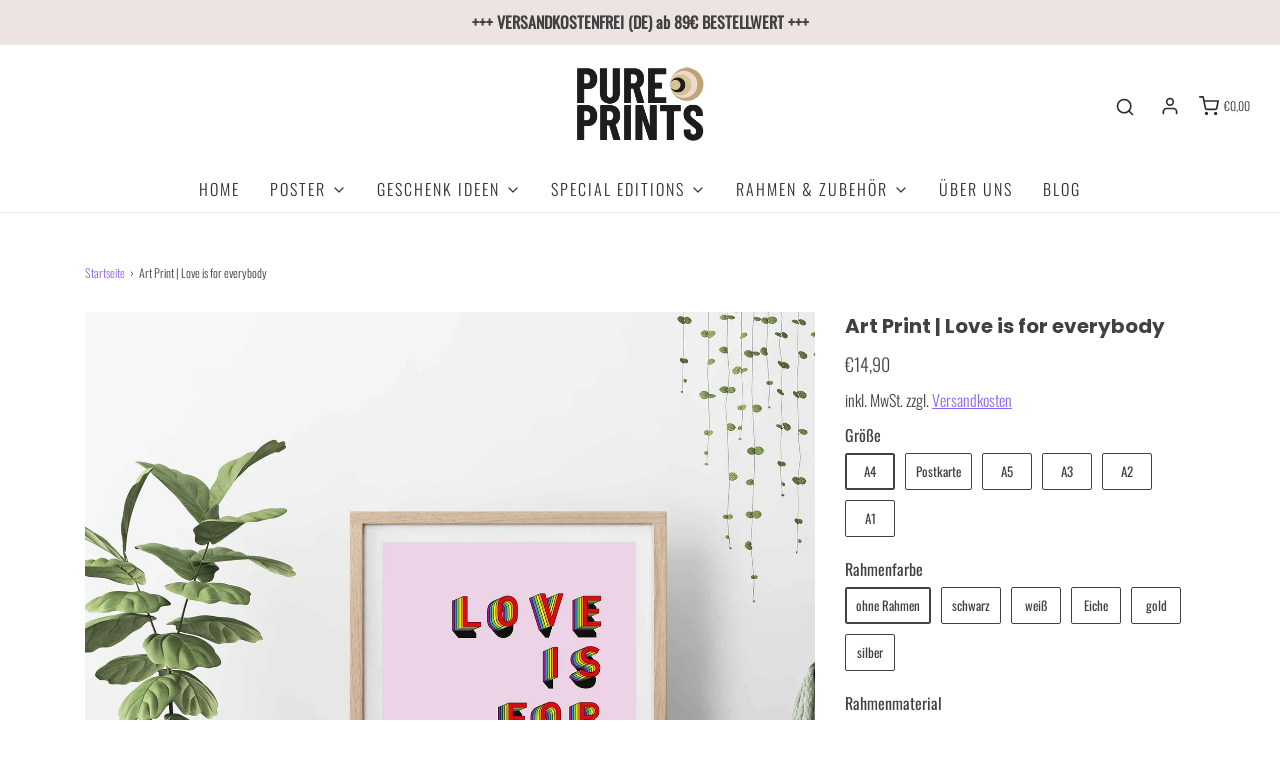

--- FILE ---
content_type: text/html; charset=utf-8
request_url: https://www.pureprints.de/products/art-print-love-is-for-everybody
body_size: 39365
content:
<!DOCTYPE html>
<!--[if lt IE 7 ]><html class="no-js ie ie6" lang="en"> <![endif]-->
<!--[if IE 7 ]><html class="no-js ie ie7" lang="en"> <![endif]-->
<!--[if IE 8 ]><html class="no-js ie ie8" lang="en"> <![endif]-->
<!--[if (gte IE 9)|!(IE)]><!-->
<html class="no-js" lang="de">
<!--<![endif]-->

<head>

	<meta charset="utf-8">

	<!--[if lt IE 9]>
		<script src="//html5shim.googlecode.com/svn/trunk/html5.js"></script>
	<![endif]--><title>
		Art Print | Love is for everybody online kaufen &ndash; pureprints
	</title>

	<link rel="preconnect" href="https://cdn.shopify.com" crossorigin>

	<script type="text/javascript">
		document.documentElement.className = document.documentElement.className.replace('no-js', 'js');
	</script>

	
	<meta name="description" content="Art Print | Love is for everybody online kaufen bei Pureprints. Hochwertiger Druck ✓ Schneller Versand ✓ Große Auswahl ✓ Jetzt kaufen!">
	

	
	<meta name="viewport" content="width=device-width, initial-scale=1" />
	

	<!-- /snippets/social-meta-tags.liquid -->


<meta property="og:site_name" content="pureprints">
<meta property="og:url" content="https://www.pureprints.de/products/art-print-love-is-for-everybody">
<meta property="og:title" content="Art Print |  Love is for everybody">
<meta property="og:type" content="product">
<meta property="og:description" content="Art Print | Love is for everybody online kaufen bei Pureprints. Hochwertiger Druck ✓ Schneller Versand ✓ Große Auswahl ✓ Jetzt kaufen!">

  <meta property="og:price:amount" content="4,90">
  <meta property="og:price:currency" content="EUR">

<meta property="og:image" content="http://www.pureprints.de/cdn/shop/products/675_Love_is_for_everybody_01_holz_schwarz_1200x1200.jpg?v=1624530555"><meta property="og:image" content="http://www.pureprints.de/cdn/shop/products/675_Love_is_for_everybody_mockup_1200x1200.jpg?v=1624530566"><meta property="og:image" content="http://www.pureprints.de/cdn/shop/products/675_Love_is_for_everybody_02_holz_weiss_1200x1200.jpg?v=1624530555">
<meta property="og:image:alt" content="Art Print |  Love is for everybody"><meta property="og:image:alt" content="Art Print | Love is for everybody"><meta property="og:image:alt" content="Art Print |  Love is for everybody">
<meta property="og:image:secure_url" content="https://www.pureprints.de/cdn/shop/products/675_Love_is_for_everybody_01_holz_schwarz_1200x1200.jpg?v=1624530555"><meta property="og:image:secure_url" content="https://www.pureprints.de/cdn/shop/products/675_Love_is_for_everybody_mockup_1200x1200.jpg?v=1624530566"><meta property="og:image:secure_url" content="https://www.pureprints.de/cdn/shop/products/675_Love_is_for_everybody_02_holz_weiss_1200x1200.jpg?v=1624530555">


<meta name="twitter:card" content="summary_large_image">
<meta name="twitter:title" content="Art Print |  Love is for everybody">
<meta name="twitter:description" content="Art Print | Love is for everybody online kaufen bei Pureprints. Hochwertiger Druck ✓ Schneller Versand ✓ Große Auswahl ✓ Jetzt kaufen!">


	<link rel="canonical" href="https://www.pureprints.de/products/art-print-love-is-for-everybody" />

	<!-- CSS -->
	<style>
/*============================================================================
  Typography
==============================================================================*/





@font-face {
  font-family: Poppins;
  font-weight: 700;
  font-style: normal;
  font-display: swap;
  src: url("//www.pureprints.de/cdn/fonts/poppins/poppins_n7.56758dcf284489feb014a026f3727f2f20a54626.woff2") format("woff2"),
       url("//www.pureprints.de/cdn/fonts/poppins/poppins_n7.f34f55d9b3d3205d2cd6f64955ff4b36f0cfd8da.woff") format("woff");
}

@font-face {
  font-family: Oswald;
  font-weight: 300;
  font-style: normal;
  font-display: swap;
  src: url("//www.pureprints.de/cdn/fonts/oswald/oswald_n3.5e1367501ca69370d84b28bb3e29485e5178d388.woff2") format("woff2"),
       url("//www.pureprints.de/cdn/fonts/oswald/oswald_n3.cfa18f7353e13af9f0069f6d616bed3d258993d6.woff") format("woff");
}



  @font-face {
  font-family: Oswald;
  font-weight: 400;
  font-style: normal;
  font-display: swap;
  src: url("//www.pureprints.de/cdn/fonts/oswald/oswald_n4.7760ed7a63e536050f64bb0607ff70ce07a480bd.woff2") format("woff2"),
       url("//www.pureprints.de/cdn/fonts/oswald/oswald_n4.ae5e497f60fc686568afe76e9ff1872693c533e9.woff") format("woff");
}







/*============================================================================
  #General Variables
==============================================================================*/

:root {
  --page-background: #ffffff;

  --color-primary: #414141;
  --disabled-color-primary: rgba(65, 65, 65, 0.5);
  --color-primary-opacity: rgba(65, 65, 65, 0.03);
  --link-color: #8d65f5;
  --active-link-color: #6335c8;

  --button-background-color: #8d65f5;
  --button-background-hover-color: #6335c8;
  --button-background-hover-color-lighten: #7248cf;
  --button-text-color: #ffffff;

  --sale-color: #ff3b26;
  --sale-text-color: #333333;
  --sale-color-faint: rgba(255, 59, 38, 0.1);
  --sold-out-color: #242424;
  --sold-out-text-color: #ffffff;

  --header-background: #ffffff;
  --header-text: #2e2e2e;
  --header-border-color: rgba(46, 46, 46, 0.1);
  --header-border-color-dark: rgba(46, 46, 46, 0.15);
  --header-hover-background-color: rgba(46, 46, 46, 0.1);
  --header-overlay-text: #ffffff;

  --sticky-header-background: #ffffff;
  --sticky-header-text: #2e2e2e;
  --sticky-header-border: rgba(46, 46, 46, 0.1);

  --mobile-menu-text: #242424;
  --mobile-menu-background: #ede3e3;
  --mobile-menu-border-color: rgba(36, 36, 36, 0.5);

  --footer-background: #e0dcdc;
  --footer-text: #2e2e2e;
  --footer-hover-background-color: rgba(46, 46, 46, 0.1);


  --pop-up-text: #ffffff;
  --pop-up-background: #656565;

  --secondary-color: rgba(0, 0, 0, 1) !default;
  --select-padding: 5px;
  --select-radius: 2px !default;

  --border-color: rgba(65, 65, 65, 0.5);
  --border-search: rgba(46, 46, 46, 0.1);
  --border-color-subtle: rgba(65, 65, 65, 0.1);
  --border-color-subtle-darken: #343434;

  --color-scheme-light-background: #F3F3F3;
  --color-scheme-light-background-hover: rgba(243, 243, 243, 0.1);
  --color-scheme-light-text: #656565;
  --color-scheme-light-text-hover: rgba(101, 101, 101, 0.7);
  --color-scheme-light-input-hover: rgba(101, 101, 101, 0.1);
  --color-scheme-light-link: #656565;
  --color-scheme-light-link-active: #656565;

  --color-scheme-accent-background: #757575;
  --color-scheme-accent-background-hover: rgba(117, 117, 117, 0.1);
  --color-scheme-accent-text: #ffffff;
  --color-scheme-accent-text-hover: rgba(255, 255, 255, 0.7);
  --color-scheme-accent-input-hover: rgba(255, 255, 255, 0.1);
  --color-scheme-accent-link: #ffffff;
  --color-scheme-accent-link-active: #ffffff;

  --color-scheme-dark-background: #333333;
  --color-scheme-dark-background-hover: rgba(51, 51, 51, 0.1);
  --color-scheme-dark-text: #F3F3F3;
  --color-scheme-dark-text-hover: rgba(243, 243, 243, 0.7);
  --color-scheme-dark-input-hover: rgba(243, 243, 243, 0.1);
  --color-scheme-dark-link: #F3F3F3;
  --color-scheme-dark-link-active: #F3F3F3;

  --header-font-stack: Poppins, sans-serif;
  --header-font-weight: 700;
  --header-font-style: normal;
  --header-font-transform: none;

  
  --header-letter-spacing: normal;
  

  --body-font-stack: Oswald, sans-serif;
  --body-font-weight: 300;
  --body-font-style: normal;
  --body-font-size-int: 16;
  --body-font-size: 16px;

  --subheading-font-stack: "system_ui", -apple-system, 'Segoe UI', Roboto, 'Helvetica Neue', 'Noto Sans', 'Liberation Sans', Arial, sans-serif, 'Apple Color Emoji', 'Segoe UI Emoji', 'Segoe UI Symbol', 'Noto Color Emoji';
  --subheading-font-weight: 400;
  --subheading-font-style: normal;
  --subheading-font-transform: uppercase;
  --subheading-case: uppercase;

  
  --heading-base: 28;
  --subheading-base: 14;
  --subheading-2-font-size: 16px;
  --subheading-2-line-height: 20px;
  --product-titles: 20;
  --subpage-header: 20;
  --subpage-header-px: 20px;
  --subpage-header-line-height: 28px;
  --heading-font-size: 28px;
  --heading-line-height: 36px;
  --subheading-font-size: 14px;
  --subheading-line-height: 18px;
  

  --color-image-overlay: #333333;
  --color-image-overlay-text: #ffffff;
  --image-overlay-opacity: calc(50 / 100);

  --flexslider-icon-eot: //www.pureprints.de/cdn/shop/t/23/assets/flexslider-icon.eot?v=70838442330258149421653672464;
  --flexslider-icon-eot-ie: //www.pureprints.de/cdn/shop/t/23/assets/flexslider-icon.eot%23iefix?v=1782;
  --flexslider-icon-woff: //www.pureprints.de/cdn/shop/t/23/assets/flexslider-icon.eot?v=70838442330258149421653672464;
  --flexslider-icon-ttf: //www.pureprints.de/cdn/shop/t/23/assets/flexslider-icon.eot?v=70838442330258149421653672464;
  --flexslider-icon-svg: //www.pureprints.de/cdn/shop/t/23/assets/flexslider-icon.eot?v=70838442330258149421653672464;

  --delete-button-png: //www.pureprints.de/cdn/shop/t/23/assets/delete.png?v=1782;
  --loader-svg: //www.pureprints.de/cdn/shop/t/23/assets/loader.svg?v=119822953187440061741653672466;

  
  --mobile-menu-link-transform: uppercase;
  --mobile-menu-link-letter-spacing: 2px;
  

  
  --buttons-transform: uppercase;
  --buttons-letter-spacing: 2px;
  

  
    --button-font-family: var(--body-font-stack);
    --button-font-weight: var(--body-font-weight);
    --button-font-style: var(--body-font-style);
    --button-font-size: var(--body-font-size);
  

  
    --button-font-size-int: calc(var(--body-font-size-int) - 2);
  

  
    --subheading-letter-spacing: 1px;
  

  
    --nav-font-family: var(--body-font-stack);
    --nav-font-weight: var(--body-font-weight);
    --nav-font-style: var(--body-font-style);
  

  
    --nav-text-transform: uppercase;
    --nav-letter-spacing: 2px;
  

  
    --nav-font-size-int: calc(var(--body-font-size-int) - 2);
  

  --password-text-color: #000000;
  --password-error-background: #feebeb;
  --password-error-text: #7e1412;
  --password-login-background: #111111;
  --password-login-text: #b8b8b8;
  --password-btn-text: #ffffff;
  --password-btn-background: #000000;
  --password-btn-background-success: #4caf50;
  --success-color: #28a745;
  --error-color: #b94a48;

  /* Shop Pay Installments variables */
  --color-body: #ffffff;
  --color-bg: #ffffff;
}
</style>


	
	<link rel="preload" href="//www.pureprints.de/cdn/shop/t/23/assets/theme-product.min.css?v=37544450903508446141653672490" as="style">
	<link href="//www.pureprints.de/cdn/shop/t/23/assets/theme-product.min.css?v=37544450903508446141653672490" rel="stylesheet" type="text/css" media="all" />
	

	<link href="//www.pureprints.de/cdn/shop/t/23/assets/custom.css?v=60929843993882887651653672458" rel="stylesheet" type="text/css" media="all" />

	

	

	
	<link rel="shortcut icon" href="//www.pureprints.de/cdn/shop/files/Favicon_32x32.jpg?v=1641812434" type="image/png">
	

	<link rel="sitemap" type="application/xml" title="Sitemap" href="/sitemap.xml" />

	<script>window.performance && window.performance.mark && window.performance.mark('shopify.content_for_header.start');</script><meta name="google-site-verification" content="K3HB-mMvkkZT9xxk6I70tk9kW5lW7uk_67OgRAtYmhI">
<meta name="google-site-verification" content="5j9JIJ1mFWf96DQOHIdT6qFxcfVSInYZPXX6MEpPT50">
<meta name="facebook-domain-verification" content="atgcupw1rwm5g9xorkvlitcb0r8f3q">
<meta name="facebook-domain-verification" content="u89ijmgjkcpyyk10bmmviepojzuv6w">
<meta id="shopify-digital-wallet" name="shopify-digital-wallet" content="/8220868723/digital_wallets/dialog">
<meta name="shopify-checkout-api-token" content="429c6bdc7efd7c8f577fea691ea9f778">
<meta id="in-context-paypal-metadata" data-shop-id="8220868723" data-venmo-supported="false" data-environment="production" data-locale="de_DE" data-paypal-v4="true" data-currency="EUR">
<link rel="alternate" type="application/json+oembed" href="https://www.pureprints.de/products/art-print-love-is-for-everybody.oembed">
<script async="async" src="/checkouts/internal/preloads.js?locale=de-DE"></script>
<link rel="preconnect" href="https://shop.app" crossorigin="anonymous">
<script async="async" src="https://shop.app/checkouts/internal/preloads.js?locale=de-DE&shop_id=8220868723" crossorigin="anonymous"></script>
<script id="apple-pay-shop-capabilities" type="application/json">{"shopId":8220868723,"countryCode":"DE","currencyCode":"EUR","merchantCapabilities":["supports3DS"],"merchantId":"gid:\/\/shopify\/Shop\/8220868723","merchantName":"pureprints","requiredBillingContactFields":["postalAddress","email"],"requiredShippingContactFields":["postalAddress","email"],"shippingType":"shipping","supportedNetworks":["visa","maestro","masterCard","amex"],"total":{"type":"pending","label":"pureprints","amount":"1.00"},"shopifyPaymentsEnabled":true,"supportsSubscriptions":true}</script>
<script id="shopify-features" type="application/json">{"accessToken":"429c6bdc7efd7c8f577fea691ea9f778","betas":["rich-media-storefront-analytics"],"domain":"www.pureprints.de","predictiveSearch":true,"shopId":8220868723,"locale":"de"}</script>
<script>var Shopify = Shopify || {};
Shopify.shop = "pureprints.myshopify.com";
Shopify.locale = "de";
Shopify.currency = {"active":"EUR","rate":"1.0"};
Shopify.country = "DE";
Shopify.theme = {"name":"Copy of Envy update 2.0 Arbeitsdatei","id":133137465611,"schema_name":"Envy","schema_version":"31.0.2","theme_store_id":411,"role":"main"};
Shopify.theme.handle = "null";
Shopify.theme.style = {"id":null,"handle":null};
Shopify.cdnHost = "www.pureprints.de/cdn";
Shopify.routes = Shopify.routes || {};
Shopify.routes.root = "/";</script>
<script type="module">!function(o){(o.Shopify=o.Shopify||{}).modules=!0}(window);</script>
<script>!function(o){function n(){var o=[];function n(){o.push(Array.prototype.slice.apply(arguments))}return n.q=o,n}var t=o.Shopify=o.Shopify||{};t.loadFeatures=n(),t.autoloadFeatures=n()}(window);</script>
<script>
  window.ShopifyPay = window.ShopifyPay || {};
  window.ShopifyPay.apiHost = "shop.app\/pay";
  window.ShopifyPay.redirectState = null;
</script>
<script id="shop-js-analytics" type="application/json">{"pageType":"product"}</script>
<script defer="defer" async type="module" src="//www.pureprints.de/cdn/shopifycloud/shop-js/modules/v2/client.init-shop-cart-sync_XknANqpX.de.esm.js"></script>
<script defer="defer" async type="module" src="//www.pureprints.de/cdn/shopifycloud/shop-js/modules/v2/chunk.common_DvdeXi9P.esm.js"></script>
<script type="module">
  await import("//www.pureprints.de/cdn/shopifycloud/shop-js/modules/v2/client.init-shop-cart-sync_XknANqpX.de.esm.js");
await import("//www.pureprints.de/cdn/shopifycloud/shop-js/modules/v2/chunk.common_DvdeXi9P.esm.js");

  window.Shopify.SignInWithShop?.initShopCartSync?.({"fedCMEnabled":true,"windoidEnabled":true});

</script>
<script>
  window.Shopify = window.Shopify || {};
  if (!window.Shopify.featureAssets) window.Shopify.featureAssets = {};
  window.Shopify.featureAssets['shop-js'] = {"shop-cart-sync":["modules/v2/client.shop-cart-sync_D9JQGxjh.de.esm.js","modules/v2/chunk.common_DvdeXi9P.esm.js"],"init-fed-cm":["modules/v2/client.init-fed-cm_DMo35JdQ.de.esm.js","modules/v2/chunk.common_DvdeXi9P.esm.js"],"shop-button":["modules/v2/client.shop-button_Baq_RTkq.de.esm.js","modules/v2/chunk.common_DvdeXi9P.esm.js"],"init-windoid":["modules/v2/client.init-windoid_B3VvhkL7.de.esm.js","modules/v2/chunk.common_DvdeXi9P.esm.js"],"init-shop-cart-sync":["modules/v2/client.init-shop-cart-sync_XknANqpX.de.esm.js","modules/v2/chunk.common_DvdeXi9P.esm.js"],"shop-cash-offers":["modules/v2/client.shop-cash-offers_CYQv6hn3.de.esm.js","modules/v2/chunk.common_DvdeXi9P.esm.js","modules/v2/chunk.modal_CkJq5XGD.esm.js"],"shop-toast-manager":["modules/v2/client.shop-toast-manager_DCWfOqRF.de.esm.js","modules/v2/chunk.common_DvdeXi9P.esm.js"],"avatar":["modules/v2/client.avatar_BTnouDA3.de.esm.js"],"init-shop-email-lookup-coordinator":["modules/v2/client.init-shop-email-lookup-coordinator_Bz_MA9Op.de.esm.js","modules/v2/chunk.common_DvdeXi9P.esm.js"],"pay-button":["modules/v2/client.pay-button_CKXSOdRt.de.esm.js","modules/v2/chunk.common_DvdeXi9P.esm.js"],"init-customer-accounts":["modules/v2/client.init-customer-accounts_CBDBRCw9.de.esm.js","modules/v2/client.shop-login-button_caaxNUOr.de.esm.js","modules/v2/chunk.common_DvdeXi9P.esm.js","modules/v2/chunk.modal_CkJq5XGD.esm.js"],"shop-login-button":["modules/v2/client.shop-login-button_caaxNUOr.de.esm.js","modules/v2/chunk.common_DvdeXi9P.esm.js","modules/v2/chunk.modal_CkJq5XGD.esm.js"],"init-customer-accounts-sign-up":["modules/v2/client.init-customer-accounts-sign-up_CDG_EMX9.de.esm.js","modules/v2/client.shop-login-button_caaxNUOr.de.esm.js","modules/v2/chunk.common_DvdeXi9P.esm.js","modules/v2/chunk.modal_CkJq5XGD.esm.js"],"init-shop-for-new-customer-accounts":["modules/v2/client.init-shop-for-new-customer-accounts_CbyP-mMl.de.esm.js","modules/v2/client.shop-login-button_caaxNUOr.de.esm.js","modules/v2/chunk.common_DvdeXi9P.esm.js","modules/v2/chunk.modal_CkJq5XGD.esm.js"],"shop-follow-button":["modules/v2/client.shop-follow-button_DKjGFHnv.de.esm.js","modules/v2/chunk.common_DvdeXi9P.esm.js","modules/v2/chunk.modal_CkJq5XGD.esm.js"],"checkout-modal":["modules/v2/client.checkout-modal_DiCgWgoC.de.esm.js","modules/v2/chunk.common_DvdeXi9P.esm.js","modules/v2/chunk.modal_CkJq5XGD.esm.js"],"lead-capture":["modules/v2/client.lead-capture_ASe7qa-m.de.esm.js","modules/v2/chunk.common_DvdeXi9P.esm.js","modules/v2/chunk.modal_CkJq5XGD.esm.js"],"shop-login":["modules/v2/client.shop-login_Cve_5msa.de.esm.js","modules/v2/chunk.common_DvdeXi9P.esm.js","modules/v2/chunk.modal_CkJq5XGD.esm.js"],"payment-terms":["modules/v2/client.payment-terms_D0YjRyyK.de.esm.js","modules/v2/chunk.common_DvdeXi9P.esm.js","modules/v2/chunk.modal_CkJq5XGD.esm.js"]};
</script>
<script id="__st">var __st={"a":8220868723,"offset":3600,"reqid":"c0b9b3de-5a9e-4818-998b-9270b9039851-1768848726","pageurl":"www.pureprints.de\/products\/art-print-love-is-for-everybody","u":"e1f451d5f121","p":"product","rtyp":"product","rid":6606211874931};</script>
<script>window.ShopifyPaypalV4VisibilityTracking = true;</script>
<script id="captcha-bootstrap">!function(){'use strict';const t='contact',e='account',n='new_comment',o=[[t,t],['blogs',n],['comments',n],[t,'customer']],c=[[e,'customer_login'],[e,'guest_login'],[e,'recover_customer_password'],[e,'create_customer']],r=t=>t.map((([t,e])=>`form[action*='/${t}']:not([data-nocaptcha='true']) input[name='form_type'][value='${e}']`)).join(','),a=t=>()=>t?[...document.querySelectorAll(t)].map((t=>t.form)):[];function s(){const t=[...o],e=r(t);return a(e)}const i='password',u='form_key',d=['recaptcha-v3-token','g-recaptcha-response','h-captcha-response',i],f=()=>{try{return window.sessionStorage}catch{return}},m='__shopify_v',_=t=>t.elements[u];function p(t,e,n=!1){try{const o=window.sessionStorage,c=JSON.parse(o.getItem(e)),{data:r}=function(t){const{data:e,action:n}=t;return t[m]||n?{data:e,action:n}:{data:t,action:n}}(c);for(const[e,n]of Object.entries(r))t.elements[e]&&(t.elements[e].value=n);n&&o.removeItem(e)}catch(o){console.error('form repopulation failed',{error:o})}}const l='form_type',E='cptcha';function T(t){t.dataset[E]=!0}const w=window,h=w.document,L='Shopify',v='ce_forms',y='captcha';let A=!1;((t,e)=>{const n=(g='f06e6c50-85a8-45c8-87d0-21a2b65856fe',I='https://cdn.shopify.com/shopifycloud/storefront-forms-hcaptcha/ce_storefront_forms_captcha_hcaptcha.v1.5.2.iife.js',D={infoText:'Durch hCaptcha geschützt',privacyText:'Datenschutz',termsText:'Allgemeine Geschäftsbedingungen'},(t,e,n)=>{const o=w[L][v],c=o.bindForm;if(c)return c(t,g,e,D).then(n);var r;o.q.push([[t,g,e,D],n]),r=I,A||(h.body.append(Object.assign(h.createElement('script'),{id:'captcha-provider',async:!0,src:r})),A=!0)});var g,I,D;w[L]=w[L]||{},w[L][v]=w[L][v]||{},w[L][v].q=[],w[L][y]=w[L][y]||{},w[L][y].protect=function(t,e){n(t,void 0,e),T(t)},Object.freeze(w[L][y]),function(t,e,n,w,h,L){const[v,y,A,g]=function(t,e,n){const i=e?o:[],u=t?c:[],d=[...i,...u],f=r(d),m=r(i),_=r(d.filter((([t,e])=>n.includes(e))));return[a(f),a(m),a(_),s()]}(w,h,L),I=t=>{const e=t.target;return e instanceof HTMLFormElement?e:e&&e.form},D=t=>v().includes(t);t.addEventListener('submit',(t=>{const e=I(t);if(!e)return;const n=D(e)&&!e.dataset.hcaptchaBound&&!e.dataset.recaptchaBound,o=_(e),c=g().includes(e)&&(!o||!o.value);(n||c)&&t.preventDefault(),c&&!n&&(function(t){try{if(!f())return;!function(t){const e=f();if(!e)return;const n=_(t);if(!n)return;const o=n.value;o&&e.removeItem(o)}(t);const e=Array.from(Array(32),(()=>Math.random().toString(36)[2])).join('');!function(t,e){_(t)||t.append(Object.assign(document.createElement('input'),{type:'hidden',name:u})),t.elements[u].value=e}(t,e),function(t,e){const n=f();if(!n)return;const o=[...t.querySelectorAll(`input[type='${i}']`)].map((({name:t})=>t)),c=[...d,...o],r={};for(const[a,s]of new FormData(t).entries())c.includes(a)||(r[a]=s);n.setItem(e,JSON.stringify({[m]:1,action:t.action,data:r}))}(t,e)}catch(e){console.error('failed to persist form',e)}}(e),e.submit())}));const S=(t,e)=>{t&&!t.dataset[E]&&(n(t,e.some((e=>e===t))),T(t))};for(const o of['focusin','change'])t.addEventListener(o,(t=>{const e=I(t);D(e)&&S(e,y())}));const B=e.get('form_key'),M=e.get(l),P=B&&M;t.addEventListener('DOMContentLoaded',(()=>{const t=y();if(P)for(const e of t)e.elements[l].value===M&&p(e,B);[...new Set([...A(),...v().filter((t=>'true'===t.dataset.shopifyCaptcha))])].forEach((e=>S(e,t)))}))}(h,new URLSearchParams(w.location.search),n,t,e,['guest_login'])})(!0,!0)}();</script>
<script integrity="sha256-4kQ18oKyAcykRKYeNunJcIwy7WH5gtpwJnB7kiuLZ1E=" data-source-attribution="shopify.loadfeatures" defer="defer" src="//www.pureprints.de/cdn/shopifycloud/storefront/assets/storefront/load_feature-a0a9edcb.js" crossorigin="anonymous"></script>
<script crossorigin="anonymous" defer="defer" src="//www.pureprints.de/cdn/shopifycloud/storefront/assets/shopify_pay/storefront-65b4c6d7.js?v=20250812"></script>
<script data-source-attribution="shopify.dynamic_checkout.dynamic.init">var Shopify=Shopify||{};Shopify.PaymentButton=Shopify.PaymentButton||{isStorefrontPortableWallets:!0,init:function(){window.Shopify.PaymentButton.init=function(){};var t=document.createElement("script");t.src="https://www.pureprints.de/cdn/shopifycloud/portable-wallets/latest/portable-wallets.de.js",t.type="module",document.head.appendChild(t)}};
</script>
<script data-source-attribution="shopify.dynamic_checkout.buyer_consent">
  function portableWalletsHideBuyerConsent(e){var t=document.getElementById("shopify-buyer-consent"),n=document.getElementById("shopify-subscription-policy-button");t&&n&&(t.classList.add("hidden"),t.setAttribute("aria-hidden","true"),n.removeEventListener("click",e))}function portableWalletsShowBuyerConsent(e){var t=document.getElementById("shopify-buyer-consent"),n=document.getElementById("shopify-subscription-policy-button");t&&n&&(t.classList.remove("hidden"),t.removeAttribute("aria-hidden"),n.addEventListener("click",e))}window.Shopify?.PaymentButton&&(window.Shopify.PaymentButton.hideBuyerConsent=portableWalletsHideBuyerConsent,window.Shopify.PaymentButton.showBuyerConsent=portableWalletsShowBuyerConsent);
</script>
<script data-source-attribution="shopify.dynamic_checkout.cart.bootstrap">document.addEventListener("DOMContentLoaded",(function(){function t(){return document.querySelector("shopify-accelerated-checkout-cart, shopify-accelerated-checkout")}if(t())Shopify.PaymentButton.init();else{new MutationObserver((function(e,n){t()&&(Shopify.PaymentButton.init(),n.disconnect())})).observe(document.body,{childList:!0,subtree:!0})}}));
</script>
<link id="shopify-accelerated-checkout-styles" rel="stylesheet" media="screen" href="https://www.pureprints.de/cdn/shopifycloud/portable-wallets/latest/accelerated-checkout-backwards-compat.css" crossorigin="anonymous">
<style id="shopify-accelerated-checkout-cart">
        #shopify-buyer-consent {
  margin-top: 1em;
  display: inline-block;
  width: 100%;
}

#shopify-buyer-consent.hidden {
  display: none;
}

#shopify-subscription-policy-button {
  background: none;
  border: none;
  padding: 0;
  text-decoration: underline;
  font-size: inherit;
  cursor: pointer;
}

#shopify-subscription-policy-button::before {
  box-shadow: none;
}

      </style>

<script>window.performance && window.performance.mark && window.performance.mark('shopify.content_for_header.end');</script>

	<script type="text/javascript">
		window.wetheme = {
			name: 'Envy',
		};
	</script>

	

	
  
<!-- Start of Judge.me Core -->
<link rel="dns-prefetch" href="https://cdn.judge.me/">
<script data-cfasync='false' class='jdgm-settings-script'>window.jdgmSettings={"pagination":5,"disable_web_reviews":false,"badge_no_review_text":"Keine Bewertungen","badge_n_reviews_text":"{{ n }} Bewertung/Bewertungen","badge_star_color":"#dac350","hide_badge_preview_if_no_reviews":true,"badge_hide_text":false,"enforce_center_preview_badge":false,"widget_title":"IHR ÜBER UNS","widget_open_form_text":"Bewertung schreiben","widget_close_form_text":"Bewertung abbrechen","widget_refresh_page_text":"Seite aktualisieren","widget_summary_text":"Basierend auf {{ number_of_reviews }} Bewertung/Bewertungen","widget_no_review_text":"Schreiben Sie die erste Bewertung","widget_name_field_text":"Anzeigename","widget_verified_name_field_text":"Verifizierter Name (öffentlich)","widget_name_placeholder_text":"Gebe deinen Namen ein (öffentlich)","widget_required_field_error_text":"Dieses Feld ist erforderlich.","widget_email_field_text":"E-Mail-Adresse","widget_verified_email_field_text":"Verifizierte E-Mail (privat, kann nicht bearbeitet werden)","widget_email_placeholder_text":"Gebe deine E-Mail-Adresse ein (nicht öffentlich)","widget_email_field_error_text":"Bitte gebe eine gültige E-Mail-Adresse ein.","widget_rating_field_text":"Bewertung","widget_review_title_field_text":"Bewertungstitel","widget_review_title_placeholder_text":"Gebe deiner Bewertung eine Überschrift","widget_review_body_field_text":"Bewertungsinhalt","widget_review_body_placeholder_text":"Schreibe deinen Kommentar","widget_pictures_field_text":"Bild/Video (optional)","widget_submit_review_text":"Bewertung abschicken","widget_submit_verified_review_text":"Verifizierte Bewertung abschicken","widget_submit_success_msg_with_auto_publish":"Vielen Dank für deine Bewertung! Du kannst diese Seite in wenigen Augenblicken aktualisieren um deine Bewertung zu sehen.","widget_submit_success_msg_no_auto_publish":"Vielen Dank für deine Bewertung! Deine Bewertung wird durch den Verkäufer geprüft und veröffentlicht.","widget_show_default_reviews_out_of_total_text":"Es werden {{ n_reviews_shown }} von {{ n_reviews }} Bewertungen angezeigt.","widget_show_all_link_text":"Alle anzeigen","widget_show_less_link_text":"Weniger anzeigen","widget_author_said_text":"{{ reviewer_name }} sagte:","widget_days_text":"vor {{ n }} Tag/Tagen","widget_weeks_text":"vor {{ n }} Woche/Wochen","widget_months_text":"vor {{ n }} Monat/Monaten","widget_years_text":"vor {{ n }} Jahr/Jahren","widget_yesterday_text":"Gestern","widget_today_text":"Heute","widget_replied_text":"\u003e\u003e {{ shop_name }} antwortete:","widget_read_more_text":"Mehr lesen","widget_reviewer_name_as_initial":"","widget_rating_filter_color":"","widget_rating_filter_see_all_text":"Alle Bewertungen anzeigen","widget_sorting_most_recent_text":"Neueste","widget_sorting_highest_rating_text":"Höchste Bewertung","widget_sorting_lowest_rating_text":"Niedrigste Bewertung","widget_sorting_with_pictures_text":"Nur Bilder","widget_sorting_most_helpful_text":"Hilfreichste","widget_open_question_form_text":"Eine Frage stellen","widget_reviews_subtab_text":"Bewertungen","widget_questions_subtab_text":"Fragen","widget_question_label_text":"Frage","widget_answer_label_text":"Antwort","widget_question_placeholder_text":"Stelle hier deine Frage","widget_submit_question_text":"Frage absenden","widget_question_submit_success_text":"Vielen Dank für deine Frage! Wir senden dir eine E-Mail wenn deine Frage beantwortet und veröffentlicht wird.","widget_star_color":"#dac350","verified_badge_text":"Verifiziert","verified_badge_bg_color":"","verified_badge_text_color":"","verified_badge_placement":"left-of-reviewer-name","widget_review_max_height":"","widget_hide_border":false,"widget_social_share":false,"widget_thumb":false,"widget_review_location_show":false,"widget_location_format":"country_iso_code","all_reviews_include_out_of_store_products":true,"all_reviews_out_of_store_text":"(außerhalb des Shops)","all_reviews_pagination":100,"all_reviews_product_name_prefix_text":"über","enable_review_pictures":true,"enable_question_anwser":false,"widget_theme":"","review_date_format":"dd/mm/yyyy","default_sort_method":"most-recent","widget_product_reviews_subtab_text":"Produktbewertungen","widget_shop_reviews_subtab_text":"Shop-Bewertungen","widget_other_products_reviews_text":"Bewertungen für andere Produkte","widget_store_reviews_subtab_text":"Shop-Bewertungen","widget_no_store_reviews_text":"Dieser Shop hat noch keine Bewertungen erhalten","widget_web_restriction_product_reviews_text":"Dieses Produkt hat noch keine Bewertungen erhalten","widget_no_items_text":"Keine Elemente gefunden","widget_show_more_text":"Mehr anzeigen","widget_write_a_store_review_text":"Shop-Bewertung schreiben","widget_other_languages_heading":"Bewertungen in anderen Sprachen","widget_translate_review_text":"Bewertung übersetzen nach {{ language }}","widget_translating_review_text":"Übersetzung läuft...","widget_show_original_translation_text":"Original anzeigen ({{ language }})","widget_translate_review_failed_text":"Bewertung konnte nicht übersetzt werden.","widget_translate_review_retry_text":"Erneut versuchen","widget_translate_review_try_again_later_text":"Versuchen Sie es später noch einmal","show_product_url_for_grouped_product":false,"widget_sorting_pictures_first_text":"Bilder zuerst","show_pictures_on_all_rev_page_mobile":false,"show_pictures_on_all_rev_page_desktop":false,"floating_tab_hide_mobile_install_preference":false,"floating_tab_button_name":"★ Bewertungen","floating_tab_title":"Lassen Sie Kunden für uns sprechen","floating_tab_button_color":"","floating_tab_button_background_color":"","floating_tab_url":"","floating_tab_url_enabled":false,"floating_tab_tab_style":"text","all_reviews_text_badge_text":"Kunden bewerten uns mit {{ shop.metafields.judgeme.all_reviews_rating | round: 1 }}/5 basierend auf {{ shop.metafields.judgeme.all_reviews_count }} Bewertungen.","all_reviews_text_badge_text_branded_style":"{{ shop.metafields.judgeme.all_reviews_rating | round: 1 }} von 5 Sternen basierend auf {{ shop.metafields.judgeme.all_reviews_count }} Bewertungen","is_all_reviews_text_badge_a_link":false,"show_stars_for_all_reviews_text_badge":false,"all_reviews_text_badge_url":"","all_reviews_text_style":"text","all_reviews_text_color_style":"judgeme_brand_color","all_reviews_text_color":"#108474","all_reviews_text_show_jm_brand":true,"featured_carousel_show_header":true,"featured_carousel_title":"IHR ÜBER UNS","testimonials_carousel_title":"Kunden sagen uns","videos_carousel_title":"Echte Kunden-Geschichten","cards_carousel_title":"Kunden sagen uns","featured_carousel_count_text":"aus {{ n }} Bewertungen","featured_carousel_add_link_to_all_reviews_page":false,"featured_carousel_url":"","featured_carousel_show_images":true,"featured_carousel_autoslide_interval":5,"featured_carousel_arrows_on_the_sides":false,"featured_carousel_height":250,"featured_carousel_width":80,"featured_carousel_image_size":0,"featured_carousel_image_height":250,"featured_carousel_arrow_color":"#eeeeee","verified_count_badge_style":"vintage","verified_count_badge_orientation":"horizontal","verified_count_badge_color_style":"judgeme_brand_color","verified_count_badge_color":"#108474","is_verified_count_badge_a_link":false,"verified_count_badge_url":"","verified_count_badge_show_jm_brand":true,"widget_rating_preset_default":5,"widget_first_sub_tab":"product-reviews","widget_show_histogram":true,"widget_histogram_use_custom_color":false,"widget_pagination_use_custom_color":false,"widget_star_use_custom_color":true,"widget_verified_badge_use_custom_color":false,"widget_write_review_use_custom_color":false,"picture_reminder_submit_button":"Upload Pictures","enable_review_videos":false,"mute_video_by_default":false,"widget_sorting_videos_first_text":"Videos zuerst","widget_review_pending_text":"Ausstehend","featured_carousel_items_for_large_screen":3,"social_share_options_order":"Facebook,Twitter","remove_microdata_snippet":false,"disable_json_ld":false,"enable_json_ld_products":false,"preview_badge_show_question_text":false,"preview_badge_no_question_text":"Keine Fragen","preview_badge_n_question_text":"{{ number_of_questions }} Frage/Fragen","qa_badge_show_icon":false,"qa_badge_position":"same-row","remove_judgeme_branding":true,"widget_add_search_bar":false,"widget_search_bar_placeholder":"Suchen","widget_sorting_verified_only_text":"Nur verifizierte","featured_carousel_theme":"default","featured_carousel_show_rating":true,"featured_carousel_show_title":true,"featured_carousel_show_body":true,"featured_carousel_show_date":false,"featured_carousel_show_reviewer":true,"featured_carousel_show_product":false,"featured_carousel_header_background_color":"#108474","featured_carousel_header_text_color":"#ffffff","featured_carousel_name_product_separator":"reviewed","featured_carousel_full_star_background":"#108474","featured_carousel_empty_star_background":"#dadada","featured_carousel_vertical_theme_background":"#f9fafb","featured_carousel_verified_badge_enable":false,"featured_carousel_verified_badge_color":"#108474","featured_carousel_border_style":"round","featured_carousel_review_line_length_limit":3,"featured_carousel_more_reviews_button_text":"Mehr Bewertungen lesen","featured_carousel_view_product_button_text":"Produkt ansehen","all_reviews_page_load_reviews_on":"scroll","all_reviews_page_load_more_text":"Mehr Bewertungen laden","disable_fb_tab_reviews":false,"enable_ajax_cdn_cache":false,"widget_public_name_text":"wird öffentlich angezeigt wie","default_reviewer_name":"John Smith","default_reviewer_name_has_non_latin":true,"widget_reviewer_anonymous":"Anonym","medals_widget_title":"Judge.me Bewertungsmedaillen","medals_widget_background_color":"#f9fafb","medals_widget_position":"footer_all_pages","medals_widget_border_color":"#f9fafb","medals_widget_verified_text_position":"left","medals_widget_use_monochromatic_version":false,"medals_widget_elements_color":"#108474","show_reviewer_avatar":true,"widget_invalid_yt_video_url_error_text":"Keine YouTube-Video-URL","widget_max_length_field_error_text":"Bitte geben Sie nicht mehr als {0} Zeichen ein.","widget_show_country_flag":false,"widget_show_collected_via_shop_app":true,"widget_verified_by_shop_badge_style":"light","widget_verified_by_shop_text":"Verifiziert vom Shop","widget_show_photo_gallery":false,"widget_load_with_code_splitting":true,"widget_ugc_install_preference":false,"widget_ugc_title":"Von uns hergestellt, von Ihnen geteilt","widget_ugc_subtitle":"Markieren Sie uns, um Ihr Bild auf unserer Seite zu sehen","widget_ugc_arrows_color":"#ffffff","widget_ugc_primary_button_text":"Jetzt kaufen","widget_ugc_primary_button_background_color":"#108474","widget_ugc_primary_button_text_color":"#ffffff","widget_ugc_primary_button_border_width":"0","widget_ugc_primary_button_border_style":"none","widget_ugc_primary_button_border_color":"#108474","widget_ugc_primary_button_border_radius":"25","widget_ugc_secondary_button_text":"Mehr laden","widget_ugc_secondary_button_background_color":"#ffffff","widget_ugc_secondary_button_text_color":"#108474","widget_ugc_secondary_button_border_width":"2","widget_ugc_secondary_button_border_style":"solid","widget_ugc_secondary_button_border_color":"#108474","widget_ugc_secondary_button_border_radius":"25","widget_ugc_reviews_button_text":"Bewertungen ansehen","widget_ugc_reviews_button_background_color":"#ffffff","widget_ugc_reviews_button_text_color":"#108474","widget_ugc_reviews_button_border_width":"2","widget_ugc_reviews_button_border_style":"solid","widget_ugc_reviews_button_border_color":"#108474","widget_ugc_reviews_button_border_radius":"25","widget_ugc_reviews_button_link_to":"judgeme-reviews-page","widget_ugc_show_post_date":true,"widget_ugc_max_width":"800","widget_rating_metafield_value_type":true,"widget_primary_color":"#108474","widget_enable_secondary_color":false,"widget_secondary_color":"#edf5f5","widget_summary_average_rating_text":"{{ average_rating }} von 5","widget_media_grid_title":"Kundenfotos \u0026 -videos","widget_media_grid_see_more_text":"Mehr sehen","widget_round_style":false,"widget_show_product_medals":true,"widget_verified_by_judgeme_text":"Verifiziert von Judge.me","widget_show_store_medals":true,"widget_verified_by_judgeme_text_in_store_medals":"Verifiziert von Judge.me","widget_media_field_exceed_quantity_message":"Entschuldigung, wir können nur {{ max_media }} für eine Bewertung akzeptieren.","widget_media_field_exceed_limit_message":"{{ file_name }} ist zu groß, bitte wählen Sie ein {{ media_type }} kleiner als {{ size_limit }}MB.","widget_review_submitted_text":"Bewertung abgesendet!","widget_question_submitted_text":"Frage abgesendet!","widget_close_form_text_question":"Abbrechen","widget_write_your_answer_here_text":"Schreiben Sie hier Ihre Antwort","widget_enabled_branded_link":true,"widget_show_collected_by_judgeme":false,"widget_reviewer_name_color":"","widget_write_review_text_color":"","widget_write_review_bg_color":"","widget_collected_by_judgeme_text":"gesammelt von Judge.me","widget_pagination_type":"standard","widget_load_more_text":"Mehr laden","widget_load_more_color":"#108474","widget_full_review_text":"Vollständige Bewertung","widget_read_more_reviews_text":"Mehr Bewertungen lesen","widget_read_questions_text":"Fragen lesen","widget_questions_and_answers_text":"Fragen \u0026 Antworten","widget_verified_by_text":"Verifiziert von","widget_verified_text":"Verifiziert","widget_number_of_reviews_text":"{{ number_of_reviews }} Bewertungen","widget_back_button_text":"Zurück","widget_next_button_text":"Weiter","widget_custom_forms_filter_button":"Filter","custom_forms_style":"vertical","widget_show_review_information":false,"how_reviews_are_collected":"Wie werden Bewertungen gesammelt?","widget_show_review_keywords":false,"widget_gdpr_statement":"Wie wir Ihre Daten verwenden: Wir kontaktieren Sie nur bezüglich der von Ihnen abgegebenen Bewertung und nur, wenn nötig. Durch das Absenden Ihrer Bewertung stimmen Sie den \u003ca href='https://judge.me/terms' target='_blank' rel='nofollow noopener'\u003eNutzungsbedingungen\u003c/a\u003e, der \u003ca href='https://judge.me/privacy' target='_blank' rel='nofollow noopener'\u003eDatenschutzrichtlinie\u003c/a\u003e und den \u003ca href='https://judge.me/content-policy' target='_blank' rel='nofollow noopener'\u003eInhaltsrichtlinien\u003c/a\u003e von Judge.me zu.","widget_multilingual_sorting_enabled":false,"widget_translate_review_content_enabled":false,"widget_translate_review_content_method":"manual","popup_widget_review_selection":"automatically_with_pictures","popup_widget_round_border_style":true,"popup_widget_show_title":true,"popup_widget_show_body":true,"popup_widget_show_reviewer":false,"popup_widget_show_product":true,"popup_widget_show_pictures":true,"popup_widget_use_review_picture":true,"popup_widget_show_on_home_page":true,"popup_widget_show_on_product_page":true,"popup_widget_show_on_collection_page":true,"popup_widget_show_on_cart_page":true,"popup_widget_position":"bottom_left","popup_widget_first_review_delay":5,"popup_widget_duration":5,"popup_widget_interval":5,"popup_widget_review_count":5,"popup_widget_hide_on_mobile":true,"review_snippet_widget_round_border_style":true,"review_snippet_widget_card_color":"#FFFFFF","review_snippet_widget_slider_arrows_background_color":"#FFFFFF","review_snippet_widget_slider_arrows_color":"#000000","review_snippet_widget_star_color":"#108474","show_product_variant":false,"all_reviews_product_variant_label_text":"Variante: ","widget_show_verified_branding":false,"widget_ai_summary_title":"Kunden sagen","widget_ai_summary_disclaimer":"KI-gestützte Bewertungszusammenfassung basierend auf aktuellen Kundenbewertungen","widget_show_ai_summary":false,"widget_show_ai_summary_bg":false,"widget_show_review_title_input":true,"redirect_reviewers_invited_via_email":"review_widget","request_store_review_after_product_review":false,"request_review_other_products_in_order":false,"review_form_color_scheme":"default","review_form_corner_style":"square","review_form_star_color":{},"review_form_text_color":"#333333","review_form_background_color":"#ffffff","review_form_field_background_color":"#fafafa","review_form_button_color":{},"review_form_button_text_color":"#ffffff","review_form_modal_overlay_color":"#000000","review_content_screen_title_text":"Wie würden Sie dieses Produkt bewerten?","review_content_introduction_text":"Wir würden uns freuen, wenn Sie etwas über Ihre Erfahrung teilen würden.","store_review_form_title_text":"Wie würden Sie diesen Shop bewerten?","store_review_form_introduction_text":"Wir würden uns freuen, wenn Sie etwas über Ihre Erfahrung teilen würden.","show_review_guidance_text":true,"one_star_review_guidance_text":"Schlecht","five_star_review_guidance_text":"Großartig","customer_information_screen_title_text":"Über Sie","customer_information_introduction_text":"Bitte teilen Sie uns mehr über sich mit.","custom_questions_screen_title_text":"Ihre Erfahrung im Detail","custom_questions_introduction_text":"Hier sind einige Fragen, die uns helfen, mehr über Ihre Erfahrung zu verstehen.","review_submitted_screen_title_text":"Vielen Dank für Ihre Bewertung!","review_submitted_screen_thank_you_text":"Wir verarbeiten sie und sie wird bald im Shop erscheinen.","review_submitted_screen_email_verification_text":"Bitte bestätigen Sie Ihre E-Mail-Adresse, indem Sie auf den Link klicken, den wir Ihnen gerade gesendet haben. Dies hilft uns, die Bewertungen authentisch zu halten.","review_submitted_request_store_review_text":"Möchten Sie Ihre Erfahrung beim Einkaufen bei uns teilen?","review_submitted_review_other_products_text":"Möchten Sie diese Produkte bewerten?","store_review_screen_title_text":"Möchten Sie Ihre Erfahrung mit uns teilen?","store_review_introduction_text":"Wir würden uns freuen, wenn Sie etwas über Ihre Erfahrung teilen würden.","reviewer_media_screen_title_picture_text":"Bild teilen","reviewer_media_introduction_picture_text":"Laden Sie ein Foto hoch, um Ihre Bewertung zu unterstützen.","reviewer_media_screen_title_video_text":"Video teilen","reviewer_media_introduction_video_text":"Laden Sie ein Video hoch, um Ihre Bewertung zu unterstützen.","reviewer_media_screen_title_picture_or_video_text":"Bild oder Video teilen","reviewer_media_introduction_picture_or_video_text":"Laden Sie ein Foto oder Video hoch, um Ihre Bewertung zu unterstützen.","reviewer_media_youtube_url_text":"Fügen Sie hier Ihre Youtube-URL ein","advanced_settings_next_step_button_text":"Weiter","advanced_settings_close_review_button_text":"Schließen","modal_write_review_flow":false,"write_review_flow_required_text":"Erforderlich","write_review_flow_privacy_message_text":"Wir respektieren Ihre Privatsphäre.","write_review_flow_anonymous_text":"Bewertung als anonym","write_review_flow_visibility_text":"Dies wird nicht für andere Kunden sichtbar sein.","write_review_flow_multiple_selection_help_text":"Wählen Sie so viele aus, wie Sie möchten","write_review_flow_single_selection_help_text":"Wählen Sie eine Option","write_review_flow_required_field_error_text":"Dieses Feld ist erforderlich","write_review_flow_invalid_email_error_text":"Bitte geben Sie eine gültige E-Mail-Adresse ein","write_review_flow_max_length_error_text":"Max. {{ max_length }} Zeichen.","write_review_flow_media_upload_text":"\u003cb\u003eZum Hochladen klicken\u003c/b\u003e oder ziehen und ablegen","write_review_flow_gdpr_statement":"Wir kontaktieren Sie nur bei Bedarf bezüglich Ihrer Bewertung. Mit dem Absenden Ihrer Bewertung stimmen Sie unseren \u003ca href='https://judge.me/terms' target='_blank' rel='nofollow noopener'\u003eGeschäftsbedingungen\u003c/a\u003e und unserer \u003ca href='https://judge.me/privacy' target='_blank' rel='nofollow noopener'\u003eDatenschutzrichtlinie\u003c/a\u003e zu.","rating_only_reviews_enabled":false,"show_negative_reviews_help_screen":false,"new_review_flow_help_screen_rating_threshold":3,"negative_review_resolution_screen_title_text":"Erzählen Sie uns mehr","negative_review_resolution_text":"Ihre Erfahrung ist uns wichtig. Falls es Probleme mit Ihrem Kauf gab, sind wir hier, um zu helfen. Zögern Sie nicht, uns zu kontaktieren, wir würden gerne die Gelegenheit haben, die Dinge zu korrigieren.","negative_review_resolution_button_text":"Kontaktieren Sie uns","negative_review_resolution_proceed_with_review_text":"Hinterlassen Sie eine Bewertung","negative_review_resolution_subject":"Problem mit dem Kauf von {{ shop_name }}.{{ order_name }}","preview_badge_collection_page_install_status":false,"widget_review_custom_css":"","preview_badge_custom_css":"","preview_badge_stars_count":"5-stars","featured_carousel_custom_css":"","floating_tab_custom_css":"","all_reviews_widget_custom_css":"","medals_widget_custom_css":"","verified_badge_custom_css":"","all_reviews_text_custom_css":"","transparency_badges_collected_via_store_invite":false,"transparency_badges_from_another_provider":false,"transparency_badges_collected_from_store_visitor":false,"transparency_badges_collected_by_verified_review_provider":false,"transparency_badges_earned_reward":false,"transparency_badges_collected_via_store_invite_text":"Bewertung gesammelt durch eine Einladung zum Shop","transparency_badges_from_another_provider_text":"Bewertung gesammelt von einem anderen Anbieter","transparency_badges_collected_from_store_visitor_text":"Bewertung gesammelt von einem Shop-Besucher","transparency_badges_written_in_google_text":"Bewertung in Google geschrieben","transparency_badges_written_in_etsy_text":"Bewertung in Etsy geschrieben","transparency_badges_written_in_shop_app_text":"Bewertung in Shop App geschrieben","transparency_badges_earned_reward_text":"Bewertung erhielt eine Belohnung für zukünftige Bestellungen","product_review_widget_per_page":10,"widget_store_review_label_text":"Shop-Bewertung","checkout_comment_extension_title_on_product_page":"Customer Comments","checkout_comment_extension_num_latest_comment_show":5,"checkout_comment_extension_format":"name_and_timestamp","checkout_comment_customer_name":"last_initial","checkout_comment_comment_notification":true,"preview_badge_collection_page_install_preference":true,"preview_badge_home_page_install_preference":true,"preview_badge_product_page_install_preference":true,"review_widget_install_preference":"","review_carousel_install_preference":true,"floating_reviews_tab_install_preference":"none","verified_reviews_count_badge_install_preference":false,"all_reviews_text_install_preference":false,"review_widget_best_location":true,"judgeme_medals_install_preference":false,"review_widget_revamp_enabled":false,"review_widget_qna_enabled":false,"review_widget_header_theme":"minimal","review_widget_widget_title_enabled":true,"review_widget_header_text_size":"medium","review_widget_header_text_weight":"regular","review_widget_average_rating_style":"compact","review_widget_bar_chart_enabled":true,"review_widget_bar_chart_type":"numbers","review_widget_bar_chart_style":"standard","review_widget_expanded_media_gallery_enabled":false,"review_widget_reviews_section_theme":"standard","review_widget_image_style":"thumbnails","review_widget_review_image_ratio":"square","review_widget_stars_size":"medium","review_widget_verified_badge":"standard_text","review_widget_review_title_text_size":"medium","review_widget_review_text_size":"medium","review_widget_review_text_length":"medium","review_widget_number_of_columns_desktop":3,"review_widget_carousel_transition_speed":5,"review_widget_custom_questions_answers_display":"always","review_widget_button_text_color":"#FFFFFF","review_widget_text_color":"#000000","review_widget_lighter_text_color":"#7B7B7B","review_widget_corner_styling":"soft","review_widget_review_word_singular":"Bewertung","review_widget_review_word_plural":"Bewertungen","review_widget_voting_label":"Hilfreich?","review_widget_shop_reply_label":"Antwort von {{ shop_name }}:","review_widget_filters_title":"Filter","qna_widget_question_word_singular":"Frage","qna_widget_question_word_plural":"Fragen","qna_widget_answer_reply_label":"Antwort von {{ answerer_name }}:","qna_content_screen_title_text":"Frage dieses Produkts stellen","qna_widget_question_required_field_error_text":"Bitte geben Sie Ihre Frage ein.","qna_widget_flow_gdpr_statement":"Wir kontaktieren Sie nur bei Bedarf bezüglich Ihrer Frage. Mit dem Absenden Ihrer Frage stimmen Sie unseren \u003ca href='https://judge.me/terms' target='_blank' rel='nofollow noopener'\u003eGeschäftsbedingungen\u003c/a\u003e und unserer \u003ca href='https://judge.me/privacy' target='_blank' rel='nofollow noopener'\u003eDatenschutzrichtlinie\u003c/a\u003e zu.","qna_widget_question_submitted_text":"Danke für Ihre Frage!","qna_widget_close_form_text_question":"Schließen","qna_widget_question_submit_success_text":"Wir werden Ihnen per E-Mail informieren, wenn wir Ihre Frage beantworten.","all_reviews_widget_v2025_enabled":false,"all_reviews_widget_v2025_header_theme":"default","all_reviews_widget_v2025_widget_title_enabled":true,"all_reviews_widget_v2025_header_text_size":"medium","all_reviews_widget_v2025_header_text_weight":"regular","all_reviews_widget_v2025_average_rating_style":"compact","all_reviews_widget_v2025_bar_chart_enabled":true,"all_reviews_widget_v2025_bar_chart_type":"numbers","all_reviews_widget_v2025_bar_chart_style":"standard","all_reviews_widget_v2025_expanded_media_gallery_enabled":false,"all_reviews_widget_v2025_show_store_medals":true,"all_reviews_widget_v2025_show_photo_gallery":true,"all_reviews_widget_v2025_show_review_keywords":false,"all_reviews_widget_v2025_show_ai_summary":false,"all_reviews_widget_v2025_show_ai_summary_bg":false,"all_reviews_widget_v2025_add_search_bar":false,"all_reviews_widget_v2025_default_sort_method":"most-recent","all_reviews_widget_v2025_reviews_per_page":10,"all_reviews_widget_v2025_reviews_section_theme":"default","all_reviews_widget_v2025_image_style":"thumbnails","all_reviews_widget_v2025_review_image_ratio":"square","all_reviews_widget_v2025_stars_size":"medium","all_reviews_widget_v2025_verified_badge":"bold_badge","all_reviews_widget_v2025_review_title_text_size":"medium","all_reviews_widget_v2025_review_text_size":"medium","all_reviews_widget_v2025_review_text_length":"medium","all_reviews_widget_v2025_number_of_columns_desktop":3,"all_reviews_widget_v2025_carousel_transition_speed":5,"all_reviews_widget_v2025_custom_questions_answers_display":"always","all_reviews_widget_v2025_show_product_variant":false,"all_reviews_widget_v2025_show_reviewer_avatar":true,"all_reviews_widget_v2025_reviewer_name_as_initial":"","all_reviews_widget_v2025_review_location_show":false,"all_reviews_widget_v2025_location_format":"","all_reviews_widget_v2025_show_country_flag":false,"all_reviews_widget_v2025_verified_by_shop_badge_style":"light","all_reviews_widget_v2025_social_share":false,"all_reviews_widget_v2025_social_share_options_order":"Facebook,Twitter,LinkedIn,Pinterest","all_reviews_widget_v2025_pagination_type":"standard","all_reviews_widget_v2025_button_text_color":"#FFFFFF","all_reviews_widget_v2025_text_color":"#000000","all_reviews_widget_v2025_lighter_text_color":"#7B7B7B","all_reviews_widget_v2025_corner_styling":"soft","all_reviews_widget_v2025_title":"Kundenbewertungen","all_reviews_widget_v2025_ai_summary_title":"Kunden sagen über diesen Shop","all_reviews_widget_v2025_no_review_text":"Schreiben Sie die erste Bewertung","platform":"shopify","branding_url":"https://app.judge.me/reviews/stores/www.pureprints.de","branding_text":"Unterstützt von Judge.me","locale":"en","reply_name":"pureprints","widget_version":"2.1","footer":true,"autopublish":false,"review_dates":true,"enable_custom_form":false,"shop_use_review_site":true,"shop_locale":"de","enable_multi_locales_translations":false,"show_review_title_input":true,"review_verification_email_status":"always","can_be_branded":false,"reply_name_text":"pureprints"};</script> <style class='jdgm-settings-style'>﻿.jdgm-xx{left:0}:not(.jdgm-prev-badge__stars)>.jdgm-star{color:#dac350}.jdgm-histogram .jdgm-star.jdgm-star{color:#dac350}.jdgm-preview-badge .jdgm-star.jdgm-star{color:#dac350}.jdgm-prev-badge[data-average-rating='0.00']{display:none !important}.jdgm-author-all-initials{display:none !important}.jdgm-author-last-initial{display:none !important}.jdgm-rev-widg__title{visibility:hidden}.jdgm-rev-widg__summary-text{visibility:hidden}.jdgm-prev-badge__text{visibility:hidden}.jdgm-rev__replier:before{content:'pureprints'}.jdgm-rev__prod-link-prefix:before{content:'über'}.jdgm-rev__variant-label:before{content:'Variante: '}.jdgm-rev__out-of-store-text:before{content:'(außerhalb des Shops)'}@media only screen and (min-width: 768px){.jdgm-rev__pics .jdgm-rev_all-rev-page-picture-separator,.jdgm-rev__pics .jdgm-rev__product-picture{display:none}}@media only screen and (max-width: 768px){.jdgm-rev__pics .jdgm-rev_all-rev-page-picture-separator,.jdgm-rev__pics .jdgm-rev__product-picture{display:none}}.jdgm-verified-count-badget[data-from-snippet="true"]{display:none !important}.jdgm-all-reviews-text[data-from-snippet="true"]{display:none !important}.jdgm-medals-section[data-from-snippet="true"]{display:none !important}.jdgm-ugc-media-wrapper[data-from-snippet="true"]{display:none !important}.jdgm-rev__transparency-badge[data-badge-type="review_collected_via_store_invitation"]{display:none !important}.jdgm-rev__transparency-badge[data-badge-type="review_collected_from_another_provider"]{display:none !important}.jdgm-rev__transparency-badge[data-badge-type="review_collected_from_store_visitor"]{display:none !important}.jdgm-rev__transparency-badge[data-badge-type="review_written_in_etsy"]{display:none !important}.jdgm-rev__transparency-badge[data-badge-type="review_written_in_google_business"]{display:none !important}.jdgm-rev__transparency-badge[data-badge-type="review_written_in_shop_app"]{display:none !important}.jdgm-rev__transparency-badge[data-badge-type="review_earned_for_future_purchase"]{display:none !important}
</style> <style class='jdgm-settings-style'></style>

  
  
  
  <style class='jdgm-miracle-styles'>
  @-webkit-keyframes jdgm-spin{0%{-webkit-transform:rotate(0deg);-ms-transform:rotate(0deg);transform:rotate(0deg)}100%{-webkit-transform:rotate(359deg);-ms-transform:rotate(359deg);transform:rotate(359deg)}}@keyframes jdgm-spin{0%{-webkit-transform:rotate(0deg);-ms-transform:rotate(0deg);transform:rotate(0deg)}100%{-webkit-transform:rotate(359deg);-ms-transform:rotate(359deg);transform:rotate(359deg)}}@font-face{font-family:'JudgemeStar';src:url("[data-uri]") format("woff");font-weight:normal;font-style:normal}.jdgm-star{font-family:'JudgemeStar';display:inline !important;text-decoration:none !important;padding:0 4px 0 0 !important;margin:0 !important;font-weight:bold;opacity:1;-webkit-font-smoothing:antialiased;-moz-osx-font-smoothing:grayscale}.jdgm-star:hover{opacity:1}.jdgm-star:last-of-type{padding:0 !important}.jdgm-star.jdgm--on:before{content:"\e000"}.jdgm-star.jdgm--off:before{content:"\e001"}.jdgm-star.jdgm--half:before{content:"\e002"}.jdgm-widget *{margin:0;line-height:1.4;-webkit-box-sizing:border-box;-moz-box-sizing:border-box;box-sizing:border-box;-webkit-overflow-scrolling:touch}.jdgm-hidden{display:none !important;visibility:hidden !important}.jdgm-temp-hidden{display:none}.jdgm-spinner{width:40px;height:40px;margin:auto;border-radius:50%;border-top:2px solid #eee;border-right:2px solid #eee;border-bottom:2px solid #eee;border-left:2px solid #ccc;-webkit-animation:jdgm-spin 0.8s infinite linear;animation:jdgm-spin 0.8s infinite linear}.jdgm-prev-badge{display:block !important}

</style>


  
  
   


<script data-cfasync='false' class='jdgm-script'>
!function(e){window.jdgm=window.jdgm||{},jdgm.CDN_HOST="https://cdn.judge.me/",
jdgm.docReady=function(d){(e.attachEvent?"complete"===e.readyState:"loading"!==e.readyState)?
setTimeout(d,0):e.addEventListener("DOMContentLoaded",d)},jdgm.loadCSS=function(d,t,o,s){
!o&&jdgm.loadCSS.requestedUrls.indexOf(d)>=0||(jdgm.loadCSS.requestedUrls.push(d),
(s=e.createElement("link")).rel="stylesheet",s.class="jdgm-stylesheet",s.media="nope!",
s.href=d,s.onload=function(){this.media="all",t&&setTimeout(t)},e.body.appendChild(s))},
jdgm.loadCSS.requestedUrls=[],jdgm.docReady(function(){(window.jdgmLoadCSS||e.querySelectorAll(
".jdgm-widget, .jdgm-all-reviews-page").length>0)&&(jdgmSettings.widget_load_with_code_splitting?
parseFloat(jdgmSettings.widget_version)>=3?jdgm.loadCSS(jdgm.CDN_HOST+"widget_v3/base.css"):
jdgm.loadCSS(jdgm.CDN_HOST+"widget/base.css"):jdgm.loadCSS(jdgm.CDN_HOST+"shopify_v2.css"))})}(document);
</script>
<script async data-cfasync="false" type="text/javascript" src="https://cdn.judge.me/loader.js"></script>

<noscript><link rel="stylesheet" type="text/css" media="all" href="https://cdn.judge.me/shopify_v2.css"></noscript>
<!-- End of Judge.me Core -->


<!--DOOFINDER-SHOPIFY-->  <!--/DOOFINDER-SHOPIFY--><!-- BEGIN app block: shopify://apps/judge-me-reviews/blocks/judgeme_core/61ccd3b1-a9f2-4160-9fe9-4fec8413e5d8 --><!-- Start of Judge.me Core -->






<link rel="dns-prefetch" href="https://cdnwidget.judge.me">
<link rel="dns-prefetch" href="https://cdn.judge.me">
<link rel="dns-prefetch" href="https://cdn1.judge.me">
<link rel="dns-prefetch" href="https://api.judge.me">

<script data-cfasync='false' class='jdgm-settings-script'>window.jdgmSettings={"pagination":5,"disable_web_reviews":false,"badge_no_review_text":"Keine Bewertungen","badge_n_reviews_text":"{{ n }} Bewertung/Bewertungen","badge_star_color":"#dac350","hide_badge_preview_if_no_reviews":true,"badge_hide_text":false,"enforce_center_preview_badge":false,"widget_title":"IHR ÜBER UNS","widget_open_form_text":"Bewertung schreiben","widget_close_form_text":"Bewertung abbrechen","widget_refresh_page_text":"Seite aktualisieren","widget_summary_text":"Basierend auf {{ number_of_reviews }} Bewertung/Bewertungen","widget_no_review_text":"Schreiben Sie die erste Bewertung","widget_name_field_text":"Anzeigename","widget_verified_name_field_text":"Verifizierter Name (öffentlich)","widget_name_placeholder_text":"Gebe deinen Namen ein (öffentlich)","widget_required_field_error_text":"Dieses Feld ist erforderlich.","widget_email_field_text":"E-Mail-Adresse","widget_verified_email_field_text":"Verifizierte E-Mail (privat, kann nicht bearbeitet werden)","widget_email_placeholder_text":"Gebe deine E-Mail-Adresse ein (nicht öffentlich)","widget_email_field_error_text":"Bitte gebe eine gültige E-Mail-Adresse ein.","widget_rating_field_text":"Bewertung","widget_review_title_field_text":"Bewertungstitel","widget_review_title_placeholder_text":"Gebe deiner Bewertung eine Überschrift","widget_review_body_field_text":"Bewertungsinhalt","widget_review_body_placeholder_text":"Schreibe deinen Kommentar","widget_pictures_field_text":"Bild/Video (optional)","widget_submit_review_text":"Bewertung abschicken","widget_submit_verified_review_text":"Verifizierte Bewertung abschicken","widget_submit_success_msg_with_auto_publish":"Vielen Dank für deine Bewertung! Du kannst diese Seite in wenigen Augenblicken aktualisieren um deine Bewertung zu sehen.","widget_submit_success_msg_no_auto_publish":"Vielen Dank für deine Bewertung! Deine Bewertung wird durch den Verkäufer geprüft und veröffentlicht.","widget_show_default_reviews_out_of_total_text":"Es werden {{ n_reviews_shown }} von {{ n_reviews }} Bewertungen angezeigt.","widget_show_all_link_text":"Alle anzeigen","widget_show_less_link_text":"Weniger anzeigen","widget_author_said_text":"{{ reviewer_name }} sagte:","widget_days_text":"vor {{ n }} Tag/Tagen","widget_weeks_text":"vor {{ n }} Woche/Wochen","widget_months_text":"vor {{ n }} Monat/Monaten","widget_years_text":"vor {{ n }} Jahr/Jahren","widget_yesterday_text":"Gestern","widget_today_text":"Heute","widget_replied_text":"\u003e\u003e {{ shop_name }} antwortete:","widget_read_more_text":"Mehr lesen","widget_reviewer_name_as_initial":"","widget_rating_filter_color":"","widget_rating_filter_see_all_text":"Alle Bewertungen anzeigen","widget_sorting_most_recent_text":"Neueste","widget_sorting_highest_rating_text":"Höchste Bewertung","widget_sorting_lowest_rating_text":"Niedrigste Bewertung","widget_sorting_with_pictures_text":"Nur Bilder","widget_sorting_most_helpful_text":"Hilfreichste","widget_open_question_form_text":"Eine Frage stellen","widget_reviews_subtab_text":"Bewertungen","widget_questions_subtab_text":"Fragen","widget_question_label_text":"Frage","widget_answer_label_text":"Antwort","widget_question_placeholder_text":"Stelle hier deine Frage","widget_submit_question_text":"Frage absenden","widget_question_submit_success_text":"Vielen Dank für deine Frage! Wir senden dir eine E-Mail wenn deine Frage beantwortet und veröffentlicht wird.","widget_star_color":"#dac350","verified_badge_text":"Verifiziert","verified_badge_bg_color":"","verified_badge_text_color":"","verified_badge_placement":"left-of-reviewer-name","widget_review_max_height":"","widget_hide_border":false,"widget_social_share":false,"widget_thumb":false,"widget_review_location_show":false,"widget_location_format":"country_iso_code","all_reviews_include_out_of_store_products":true,"all_reviews_out_of_store_text":"(außerhalb des Shops)","all_reviews_pagination":100,"all_reviews_product_name_prefix_text":"über","enable_review_pictures":true,"enable_question_anwser":false,"widget_theme":"","review_date_format":"dd/mm/yyyy","default_sort_method":"most-recent","widget_product_reviews_subtab_text":"Produktbewertungen","widget_shop_reviews_subtab_text":"Shop-Bewertungen","widget_other_products_reviews_text":"Bewertungen für andere Produkte","widget_store_reviews_subtab_text":"Shop-Bewertungen","widget_no_store_reviews_text":"Dieser Shop hat noch keine Bewertungen erhalten","widget_web_restriction_product_reviews_text":"Dieses Produkt hat noch keine Bewertungen erhalten","widget_no_items_text":"Keine Elemente gefunden","widget_show_more_text":"Mehr anzeigen","widget_write_a_store_review_text":"Shop-Bewertung schreiben","widget_other_languages_heading":"Bewertungen in anderen Sprachen","widget_translate_review_text":"Bewertung übersetzen nach {{ language }}","widget_translating_review_text":"Übersetzung läuft...","widget_show_original_translation_text":"Original anzeigen ({{ language }})","widget_translate_review_failed_text":"Bewertung konnte nicht übersetzt werden.","widget_translate_review_retry_text":"Erneut versuchen","widget_translate_review_try_again_later_text":"Versuchen Sie es später noch einmal","show_product_url_for_grouped_product":false,"widget_sorting_pictures_first_text":"Bilder zuerst","show_pictures_on_all_rev_page_mobile":false,"show_pictures_on_all_rev_page_desktop":false,"floating_tab_hide_mobile_install_preference":false,"floating_tab_button_name":"★ Bewertungen","floating_tab_title":"Lassen Sie Kunden für uns sprechen","floating_tab_button_color":"","floating_tab_button_background_color":"","floating_tab_url":"","floating_tab_url_enabled":false,"floating_tab_tab_style":"text","all_reviews_text_badge_text":"Kunden bewerten uns mit {{ shop.metafields.judgeme.all_reviews_rating | round: 1 }}/5 basierend auf {{ shop.metafields.judgeme.all_reviews_count }} Bewertungen.","all_reviews_text_badge_text_branded_style":"{{ shop.metafields.judgeme.all_reviews_rating | round: 1 }} von 5 Sternen basierend auf {{ shop.metafields.judgeme.all_reviews_count }} Bewertungen","is_all_reviews_text_badge_a_link":false,"show_stars_for_all_reviews_text_badge":false,"all_reviews_text_badge_url":"","all_reviews_text_style":"text","all_reviews_text_color_style":"judgeme_brand_color","all_reviews_text_color":"#108474","all_reviews_text_show_jm_brand":true,"featured_carousel_show_header":true,"featured_carousel_title":"IHR ÜBER UNS","testimonials_carousel_title":"Kunden sagen uns","videos_carousel_title":"Echte Kunden-Geschichten","cards_carousel_title":"Kunden sagen uns","featured_carousel_count_text":"aus {{ n }} Bewertungen","featured_carousel_add_link_to_all_reviews_page":false,"featured_carousel_url":"","featured_carousel_show_images":true,"featured_carousel_autoslide_interval":5,"featured_carousel_arrows_on_the_sides":false,"featured_carousel_height":250,"featured_carousel_width":80,"featured_carousel_image_size":0,"featured_carousel_image_height":250,"featured_carousel_arrow_color":"#eeeeee","verified_count_badge_style":"vintage","verified_count_badge_orientation":"horizontal","verified_count_badge_color_style":"judgeme_brand_color","verified_count_badge_color":"#108474","is_verified_count_badge_a_link":false,"verified_count_badge_url":"","verified_count_badge_show_jm_brand":true,"widget_rating_preset_default":5,"widget_first_sub_tab":"product-reviews","widget_show_histogram":true,"widget_histogram_use_custom_color":false,"widget_pagination_use_custom_color":false,"widget_star_use_custom_color":true,"widget_verified_badge_use_custom_color":false,"widget_write_review_use_custom_color":false,"picture_reminder_submit_button":"Upload Pictures","enable_review_videos":false,"mute_video_by_default":false,"widget_sorting_videos_first_text":"Videos zuerst","widget_review_pending_text":"Ausstehend","featured_carousel_items_for_large_screen":3,"social_share_options_order":"Facebook,Twitter","remove_microdata_snippet":false,"disable_json_ld":false,"enable_json_ld_products":false,"preview_badge_show_question_text":false,"preview_badge_no_question_text":"Keine Fragen","preview_badge_n_question_text":"{{ number_of_questions }} Frage/Fragen","qa_badge_show_icon":false,"qa_badge_position":"same-row","remove_judgeme_branding":true,"widget_add_search_bar":false,"widget_search_bar_placeholder":"Suchen","widget_sorting_verified_only_text":"Nur verifizierte","featured_carousel_theme":"default","featured_carousel_show_rating":true,"featured_carousel_show_title":true,"featured_carousel_show_body":true,"featured_carousel_show_date":false,"featured_carousel_show_reviewer":true,"featured_carousel_show_product":false,"featured_carousel_header_background_color":"#108474","featured_carousel_header_text_color":"#ffffff","featured_carousel_name_product_separator":"reviewed","featured_carousel_full_star_background":"#108474","featured_carousel_empty_star_background":"#dadada","featured_carousel_vertical_theme_background":"#f9fafb","featured_carousel_verified_badge_enable":false,"featured_carousel_verified_badge_color":"#108474","featured_carousel_border_style":"round","featured_carousel_review_line_length_limit":3,"featured_carousel_more_reviews_button_text":"Mehr Bewertungen lesen","featured_carousel_view_product_button_text":"Produkt ansehen","all_reviews_page_load_reviews_on":"scroll","all_reviews_page_load_more_text":"Mehr Bewertungen laden","disable_fb_tab_reviews":false,"enable_ajax_cdn_cache":false,"widget_public_name_text":"wird öffentlich angezeigt wie","default_reviewer_name":"John Smith","default_reviewer_name_has_non_latin":true,"widget_reviewer_anonymous":"Anonym","medals_widget_title":"Judge.me Bewertungsmedaillen","medals_widget_background_color":"#f9fafb","medals_widget_position":"footer_all_pages","medals_widget_border_color":"#f9fafb","medals_widget_verified_text_position":"left","medals_widget_use_monochromatic_version":false,"medals_widget_elements_color":"#108474","show_reviewer_avatar":true,"widget_invalid_yt_video_url_error_text":"Keine YouTube-Video-URL","widget_max_length_field_error_text":"Bitte geben Sie nicht mehr als {0} Zeichen ein.","widget_show_country_flag":false,"widget_show_collected_via_shop_app":true,"widget_verified_by_shop_badge_style":"light","widget_verified_by_shop_text":"Verifiziert vom Shop","widget_show_photo_gallery":false,"widget_load_with_code_splitting":true,"widget_ugc_install_preference":false,"widget_ugc_title":"Von uns hergestellt, von Ihnen geteilt","widget_ugc_subtitle":"Markieren Sie uns, um Ihr Bild auf unserer Seite zu sehen","widget_ugc_arrows_color":"#ffffff","widget_ugc_primary_button_text":"Jetzt kaufen","widget_ugc_primary_button_background_color":"#108474","widget_ugc_primary_button_text_color":"#ffffff","widget_ugc_primary_button_border_width":"0","widget_ugc_primary_button_border_style":"none","widget_ugc_primary_button_border_color":"#108474","widget_ugc_primary_button_border_radius":"25","widget_ugc_secondary_button_text":"Mehr laden","widget_ugc_secondary_button_background_color":"#ffffff","widget_ugc_secondary_button_text_color":"#108474","widget_ugc_secondary_button_border_width":"2","widget_ugc_secondary_button_border_style":"solid","widget_ugc_secondary_button_border_color":"#108474","widget_ugc_secondary_button_border_radius":"25","widget_ugc_reviews_button_text":"Bewertungen ansehen","widget_ugc_reviews_button_background_color":"#ffffff","widget_ugc_reviews_button_text_color":"#108474","widget_ugc_reviews_button_border_width":"2","widget_ugc_reviews_button_border_style":"solid","widget_ugc_reviews_button_border_color":"#108474","widget_ugc_reviews_button_border_radius":"25","widget_ugc_reviews_button_link_to":"judgeme-reviews-page","widget_ugc_show_post_date":true,"widget_ugc_max_width":"800","widget_rating_metafield_value_type":true,"widget_primary_color":"#108474","widget_enable_secondary_color":false,"widget_secondary_color":"#edf5f5","widget_summary_average_rating_text":"{{ average_rating }} von 5","widget_media_grid_title":"Kundenfotos \u0026 -videos","widget_media_grid_see_more_text":"Mehr sehen","widget_round_style":false,"widget_show_product_medals":true,"widget_verified_by_judgeme_text":"Verifiziert von Judge.me","widget_show_store_medals":true,"widget_verified_by_judgeme_text_in_store_medals":"Verifiziert von Judge.me","widget_media_field_exceed_quantity_message":"Entschuldigung, wir können nur {{ max_media }} für eine Bewertung akzeptieren.","widget_media_field_exceed_limit_message":"{{ file_name }} ist zu groß, bitte wählen Sie ein {{ media_type }} kleiner als {{ size_limit }}MB.","widget_review_submitted_text":"Bewertung abgesendet!","widget_question_submitted_text":"Frage abgesendet!","widget_close_form_text_question":"Abbrechen","widget_write_your_answer_here_text":"Schreiben Sie hier Ihre Antwort","widget_enabled_branded_link":true,"widget_show_collected_by_judgeme":false,"widget_reviewer_name_color":"","widget_write_review_text_color":"","widget_write_review_bg_color":"","widget_collected_by_judgeme_text":"gesammelt von Judge.me","widget_pagination_type":"standard","widget_load_more_text":"Mehr laden","widget_load_more_color":"#108474","widget_full_review_text":"Vollständige Bewertung","widget_read_more_reviews_text":"Mehr Bewertungen lesen","widget_read_questions_text":"Fragen lesen","widget_questions_and_answers_text":"Fragen \u0026 Antworten","widget_verified_by_text":"Verifiziert von","widget_verified_text":"Verifiziert","widget_number_of_reviews_text":"{{ number_of_reviews }} Bewertungen","widget_back_button_text":"Zurück","widget_next_button_text":"Weiter","widget_custom_forms_filter_button":"Filter","custom_forms_style":"vertical","widget_show_review_information":false,"how_reviews_are_collected":"Wie werden Bewertungen gesammelt?","widget_show_review_keywords":false,"widget_gdpr_statement":"Wie wir Ihre Daten verwenden: Wir kontaktieren Sie nur bezüglich der von Ihnen abgegebenen Bewertung und nur, wenn nötig. Durch das Absenden Ihrer Bewertung stimmen Sie den \u003ca href='https://judge.me/terms' target='_blank' rel='nofollow noopener'\u003eNutzungsbedingungen\u003c/a\u003e, der \u003ca href='https://judge.me/privacy' target='_blank' rel='nofollow noopener'\u003eDatenschutzrichtlinie\u003c/a\u003e und den \u003ca href='https://judge.me/content-policy' target='_blank' rel='nofollow noopener'\u003eInhaltsrichtlinien\u003c/a\u003e von Judge.me zu.","widget_multilingual_sorting_enabled":false,"widget_translate_review_content_enabled":false,"widget_translate_review_content_method":"manual","popup_widget_review_selection":"automatically_with_pictures","popup_widget_round_border_style":true,"popup_widget_show_title":true,"popup_widget_show_body":true,"popup_widget_show_reviewer":false,"popup_widget_show_product":true,"popup_widget_show_pictures":true,"popup_widget_use_review_picture":true,"popup_widget_show_on_home_page":true,"popup_widget_show_on_product_page":true,"popup_widget_show_on_collection_page":true,"popup_widget_show_on_cart_page":true,"popup_widget_position":"bottom_left","popup_widget_first_review_delay":5,"popup_widget_duration":5,"popup_widget_interval":5,"popup_widget_review_count":5,"popup_widget_hide_on_mobile":true,"review_snippet_widget_round_border_style":true,"review_snippet_widget_card_color":"#FFFFFF","review_snippet_widget_slider_arrows_background_color":"#FFFFFF","review_snippet_widget_slider_arrows_color":"#000000","review_snippet_widget_star_color":"#108474","show_product_variant":false,"all_reviews_product_variant_label_text":"Variante: ","widget_show_verified_branding":false,"widget_ai_summary_title":"Kunden sagen","widget_ai_summary_disclaimer":"KI-gestützte Bewertungszusammenfassung basierend auf aktuellen Kundenbewertungen","widget_show_ai_summary":false,"widget_show_ai_summary_bg":false,"widget_show_review_title_input":true,"redirect_reviewers_invited_via_email":"review_widget","request_store_review_after_product_review":false,"request_review_other_products_in_order":false,"review_form_color_scheme":"default","review_form_corner_style":"square","review_form_star_color":{},"review_form_text_color":"#333333","review_form_background_color":"#ffffff","review_form_field_background_color":"#fafafa","review_form_button_color":{},"review_form_button_text_color":"#ffffff","review_form_modal_overlay_color":"#000000","review_content_screen_title_text":"Wie würden Sie dieses Produkt bewerten?","review_content_introduction_text":"Wir würden uns freuen, wenn Sie etwas über Ihre Erfahrung teilen würden.","store_review_form_title_text":"Wie würden Sie diesen Shop bewerten?","store_review_form_introduction_text":"Wir würden uns freuen, wenn Sie etwas über Ihre Erfahrung teilen würden.","show_review_guidance_text":true,"one_star_review_guidance_text":"Schlecht","five_star_review_guidance_text":"Großartig","customer_information_screen_title_text":"Über Sie","customer_information_introduction_text":"Bitte teilen Sie uns mehr über sich mit.","custom_questions_screen_title_text":"Ihre Erfahrung im Detail","custom_questions_introduction_text":"Hier sind einige Fragen, die uns helfen, mehr über Ihre Erfahrung zu verstehen.","review_submitted_screen_title_text":"Vielen Dank für Ihre Bewertung!","review_submitted_screen_thank_you_text":"Wir verarbeiten sie und sie wird bald im Shop erscheinen.","review_submitted_screen_email_verification_text":"Bitte bestätigen Sie Ihre E-Mail-Adresse, indem Sie auf den Link klicken, den wir Ihnen gerade gesendet haben. Dies hilft uns, die Bewertungen authentisch zu halten.","review_submitted_request_store_review_text":"Möchten Sie Ihre Erfahrung beim Einkaufen bei uns teilen?","review_submitted_review_other_products_text":"Möchten Sie diese Produkte bewerten?","store_review_screen_title_text":"Möchten Sie Ihre Erfahrung mit uns teilen?","store_review_introduction_text":"Wir würden uns freuen, wenn Sie etwas über Ihre Erfahrung teilen würden.","reviewer_media_screen_title_picture_text":"Bild teilen","reviewer_media_introduction_picture_text":"Laden Sie ein Foto hoch, um Ihre Bewertung zu unterstützen.","reviewer_media_screen_title_video_text":"Video teilen","reviewer_media_introduction_video_text":"Laden Sie ein Video hoch, um Ihre Bewertung zu unterstützen.","reviewer_media_screen_title_picture_or_video_text":"Bild oder Video teilen","reviewer_media_introduction_picture_or_video_text":"Laden Sie ein Foto oder Video hoch, um Ihre Bewertung zu unterstützen.","reviewer_media_youtube_url_text":"Fügen Sie hier Ihre Youtube-URL ein","advanced_settings_next_step_button_text":"Weiter","advanced_settings_close_review_button_text":"Schließen","modal_write_review_flow":false,"write_review_flow_required_text":"Erforderlich","write_review_flow_privacy_message_text":"Wir respektieren Ihre Privatsphäre.","write_review_flow_anonymous_text":"Bewertung als anonym","write_review_flow_visibility_text":"Dies wird nicht für andere Kunden sichtbar sein.","write_review_flow_multiple_selection_help_text":"Wählen Sie so viele aus, wie Sie möchten","write_review_flow_single_selection_help_text":"Wählen Sie eine Option","write_review_flow_required_field_error_text":"Dieses Feld ist erforderlich","write_review_flow_invalid_email_error_text":"Bitte geben Sie eine gültige E-Mail-Adresse ein","write_review_flow_max_length_error_text":"Max. {{ max_length }} Zeichen.","write_review_flow_media_upload_text":"\u003cb\u003eZum Hochladen klicken\u003c/b\u003e oder ziehen und ablegen","write_review_flow_gdpr_statement":"Wir kontaktieren Sie nur bei Bedarf bezüglich Ihrer Bewertung. Mit dem Absenden Ihrer Bewertung stimmen Sie unseren \u003ca href='https://judge.me/terms' target='_blank' rel='nofollow noopener'\u003eGeschäftsbedingungen\u003c/a\u003e und unserer \u003ca href='https://judge.me/privacy' target='_blank' rel='nofollow noopener'\u003eDatenschutzrichtlinie\u003c/a\u003e zu.","rating_only_reviews_enabled":false,"show_negative_reviews_help_screen":false,"new_review_flow_help_screen_rating_threshold":3,"negative_review_resolution_screen_title_text":"Erzählen Sie uns mehr","negative_review_resolution_text":"Ihre Erfahrung ist uns wichtig. Falls es Probleme mit Ihrem Kauf gab, sind wir hier, um zu helfen. Zögern Sie nicht, uns zu kontaktieren, wir würden gerne die Gelegenheit haben, die Dinge zu korrigieren.","negative_review_resolution_button_text":"Kontaktieren Sie uns","negative_review_resolution_proceed_with_review_text":"Hinterlassen Sie eine Bewertung","negative_review_resolution_subject":"Problem mit dem Kauf von {{ shop_name }}.{{ order_name }}","preview_badge_collection_page_install_status":false,"widget_review_custom_css":"","preview_badge_custom_css":"","preview_badge_stars_count":"5-stars","featured_carousel_custom_css":"","floating_tab_custom_css":"","all_reviews_widget_custom_css":"","medals_widget_custom_css":"","verified_badge_custom_css":"","all_reviews_text_custom_css":"","transparency_badges_collected_via_store_invite":false,"transparency_badges_from_another_provider":false,"transparency_badges_collected_from_store_visitor":false,"transparency_badges_collected_by_verified_review_provider":false,"transparency_badges_earned_reward":false,"transparency_badges_collected_via_store_invite_text":"Bewertung gesammelt durch eine Einladung zum Shop","transparency_badges_from_another_provider_text":"Bewertung gesammelt von einem anderen Anbieter","transparency_badges_collected_from_store_visitor_text":"Bewertung gesammelt von einem Shop-Besucher","transparency_badges_written_in_google_text":"Bewertung in Google geschrieben","transparency_badges_written_in_etsy_text":"Bewertung in Etsy geschrieben","transparency_badges_written_in_shop_app_text":"Bewertung in Shop App geschrieben","transparency_badges_earned_reward_text":"Bewertung erhielt eine Belohnung für zukünftige Bestellungen","product_review_widget_per_page":10,"widget_store_review_label_text":"Shop-Bewertung","checkout_comment_extension_title_on_product_page":"Customer Comments","checkout_comment_extension_num_latest_comment_show":5,"checkout_comment_extension_format":"name_and_timestamp","checkout_comment_customer_name":"last_initial","checkout_comment_comment_notification":true,"preview_badge_collection_page_install_preference":true,"preview_badge_home_page_install_preference":true,"preview_badge_product_page_install_preference":true,"review_widget_install_preference":"","review_carousel_install_preference":true,"floating_reviews_tab_install_preference":"none","verified_reviews_count_badge_install_preference":false,"all_reviews_text_install_preference":false,"review_widget_best_location":true,"judgeme_medals_install_preference":false,"review_widget_revamp_enabled":false,"review_widget_qna_enabled":false,"review_widget_header_theme":"minimal","review_widget_widget_title_enabled":true,"review_widget_header_text_size":"medium","review_widget_header_text_weight":"regular","review_widget_average_rating_style":"compact","review_widget_bar_chart_enabled":true,"review_widget_bar_chart_type":"numbers","review_widget_bar_chart_style":"standard","review_widget_expanded_media_gallery_enabled":false,"review_widget_reviews_section_theme":"standard","review_widget_image_style":"thumbnails","review_widget_review_image_ratio":"square","review_widget_stars_size":"medium","review_widget_verified_badge":"standard_text","review_widget_review_title_text_size":"medium","review_widget_review_text_size":"medium","review_widget_review_text_length":"medium","review_widget_number_of_columns_desktop":3,"review_widget_carousel_transition_speed":5,"review_widget_custom_questions_answers_display":"always","review_widget_button_text_color":"#FFFFFF","review_widget_text_color":"#000000","review_widget_lighter_text_color":"#7B7B7B","review_widget_corner_styling":"soft","review_widget_review_word_singular":"Bewertung","review_widget_review_word_plural":"Bewertungen","review_widget_voting_label":"Hilfreich?","review_widget_shop_reply_label":"Antwort von {{ shop_name }}:","review_widget_filters_title":"Filter","qna_widget_question_word_singular":"Frage","qna_widget_question_word_plural":"Fragen","qna_widget_answer_reply_label":"Antwort von {{ answerer_name }}:","qna_content_screen_title_text":"Frage dieses Produkts stellen","qna_widget_question_required_field_error_text":"Bitte geben Sie Ihre Frage ein.","qna_widget_flow_gdpr_statement":"Wir kontaktieren Sie nur bei Bedarf bezüglich Ihrer Frage. Mit dem Absenden Ihrer Frage stimmen Sie unseren \u003ca href='https://judge.me/terms' target='_blank' rel='nofollow noopener'\u003eGeschäftsbedingungen\u003c/a\u003e und unserer \u003ca href='https://judge.me/privacy' target='_blank' rel='nofollow noopener'\u003eDatenschutzrichtlinie\u003c/a\u003e zu.","qna_widget_question_submitted_text":"Danke für Ihre Frage!","qna_widget_close_form_text_question":"Schließen","qna_widget_question_submit_success_text":"Wir werden Ihnen per E-Mail informieren, wenn wir Ihre Frage beantworten.","all_reviews_widget_v2025_enabled":false,"all_reviews_widget_v2025_header_theme":"default","all_reviews_widget_v2025_widget_title_enabled":true,"all_reviews_widget_v2025_header_text_size":"medium","all_reviews_widget_v2025_header_text_weight":"regular","all_reviews_widget_v2025_average_rating_style":"compact","all_reviews_widget_v2025_bar_chart_enabled":true,"all_reviews_widget_v2025_bar_chart_type":"numbers","all_reviews_widget_v2025_bar_chart_style":"standard","all_reviews_widget_v2025_expanded_media_gallery_enabled":false,"all_reviews_widget_v2025_show_store_medals":true,"all_reviews_widget_v2025_show_photo_gallery":true,"all_reviews_widget_v2025_show_review_keywords":false,"all_reviews_widget_v2025_show_ai_summary":false,"all_reviews_widget_v2025_show_ai_summary_bg":false,"all_reviews_widget_v2025_add_search_bar":false,"all_reviews_widget_v2025_default_sort_method":"most-recent","all_reviews_widget_v2025_reviews_per_page":10,"all_reviews_widget_v2025_reviews_section_theme":"default","all_reviews_widget_v2025_image_style":"thumbnails","all_reviews_widget_v2025_review_image_ratio":"square","all_reviews_widget_v2025_stars_size":"medium","all_reviews_widget_v2025_verified_badge":"bold_badge","all_reviews_widget_v2025_review_title_text_size":"medium","all_reviews_widget_v2025_review_text_size":"medium","all_reviews_widget_v2025_review_text_length":"medium","all_reviews_widget_v2025_number_of_columns_desktop":3,"all_reviews_widget_v2025_carousel_transition_speed":5,"all_reviews_widget_v2025_custom_questions_answers_display":"always","all_reviews_widget_v2025_show_product_variant":false,"all_reviews_widget_v2025_show_reviewer_avatar":true,"all_reviews_widget_v2025_reviewer_name_as_initial":"","all_reviews_widget_v2025_review_location_show":false,"all_reviews_widget_v2025_location_format":"","all_reviews_widget_v2025_show_country_flag":false,"all_reviews_widget_v2025_verified_by_shop_badge_style":"light","all_reviews_widget_v2025_social_share":false,"all_reviews_widget_v2025_social_share_options_order":"Facebook,Twitter,LinkedIn,Pinterest","all_reviews_widget_v2025_pagination_type":"standard","all_reviews_widget_v2025_button_text_color":"#FFFFFF","all_reviews_widget_v2025_text_color":"#000000","all_reviews_widget_v2025_lighter_text_color":"#7B7B7B","all_reviews_widget_v2025_corner_styling":"soft","all_reviews_widget_v2025_title":"Kundenbewertungen","all_reviews_widget_v2025_ai_summary_title":"Kunden sagen über diesen Shop","all_reviews_widget_v2025_no_review_text":"Schreiben Sie die erste Bewertung","platform":"shopify","branding_url":"https://app.judge.me/reviews/stores/www.pureprints.de","branding_text":"Unterstützt von Judge.me","locale":"en","reply_name":"pureprints","widget_version":"2.1","footer":true,"autopublish":false,"review_dates":true,"enable_custom_form":false,"shop_use_review_site":true,"shop_locale":"de","enable_multi_locales_translations":false,"show_review_title_input":true,"review_verification_email_status":"always","can_be_branded":false,"reply_name_text":"pureprints"};</script> <style class='jdgm-settings-style'>﻿.jdgm-xx{left:0}:not(.jdgm-prev-badge__stars)>.jdgm-star{color:#dac350}.jdgm-histogram .jdgm-star.jdgm-star{color:#dac350}.jdgm-preview-badge .jdgm-star.jdgm-star{color:#dac350}.jdgm-prev-badge[data-average-rating='0.00']{display:none !important}.jdgm-author-all-initials{display:none !important}.jdgm-author-last-initial{display:none !important}.jdgm-rev-widg__title{visibility:hidden}.jdgm-rev-widg__summary-text{visibility:hidden}.jdgm-prev-badge__text{visibility:hidden}.jdgm-rev__replier:before{content:'pureprints'}.jdgm-rev__prod-link-prefix:before{content:'über'}.jdgm-rev__variant-label:before{content:'Variante: '}.jdgm-rev__out-of-store-text:before{content:'(außerhalb des Shops)'}@media only screen and (min-width: 768px){.jdgm-rev__pics .jdgm-rev_all-rev-page-picture-separator,.jdgm-rev__pics .jdgm-rev__product-picture{display:none}}@media only screen and (max-width: 768px){.jdgm-rev__pics .jdgm-rev_all-rev-page-picture-separator,.jdgm-rev__pics .jdgm-rev__product-picture{display:none}}.jdgm-verified-count-badget[data-from-snippet="true"]{display:none !important}.jdgm-all-reviews-text[data-from-snippet="true"]{display:none !important}.jdgm-medals-section[data-from-snippet="true"]{display:none !important}.jdgm-ugc-media-wrapper[data-from-snippet="true"]{display:none !important}.jdgm-rev__transparency-badge[data-badge-type="review_collected_via_store_invitation"]{display:none !important}.jdgm-rev__transparency-badge[data-badge-type="review_collected_from_another_provider"]{display:none !important}.jdgm-rev__transparency-badge[data-badge-type="review_collected_from_store_visitor"]{display:none !important}.jdgm-rev__transparency-badge[data-badge-type="review_written_in_etsy"]{display:none !important}.jdgm-rev__transparency-badge[data-badge-type="review_written_in_google_business"]{display:none !important}.jdgm-rev__transparency-badge[data-badge-type="review_written_in_shop_app"]{display:none !important}.jdgm-rev__transparency-badge[data-badge-type="review_earned_for_future_purchase"]{display:none !important}
</style> <style class='jdgm-settings-style'></style>

  
  
  
  <style class='jdgm-miracle-styles'>
  @-webkit-keyframes jdgm-spin{0%{-webkit-transform:rotate(0deg);-ms-transform:rotate(0deg);transform:rotate(0deg)}100%{-webkit-transform:rotate(359deg);-ms-transform:rotate(359deg);transform:rotate(359deg)}}@keyframes jdgm-spin{0%{-webkit-transform:rotate(0deg);-ms-transform:rotate(0deg);transform:rotate(0deg)}100%{-webkit-transform:rotate(359deg);-ms-transform:rotate(359deg);transform:rotate(359deg)}}@font-face{font-family:'JudgemeStar';src:url("[data-uri]") format("woff");font-weight:normal;font-style:normal}.jdgm-star{font-family:'JudgemeStar';display:inline !important;text-decoration:none !important;padding:0 4px 0 0 !important;margin:0 !important;font-weight:bold;opacity:1;-webkit-font-smoothing:antialiased;-moz-osx-font-smoothing:grayscale}.jdgm-star:hover{opacity:1}.jdgm-star:last-of-type{padding:0 !important}.jdgm-star.jdgm--on:before{content:"\e000"}.jdgm-star.jdgm--off:before{content:"\e001"}.jdgm-star.jdgm--half:before{content:"\e002"}.jdgm-widget *{margin:0;line-height:1.4;-webkit-box-sizing:border-box;-moz-box-sizing:border-box;box-sizing:border-box;-webkit-overflow-scrolling:touch}.jdgm-hidden{display:none !important;visibility:hidden !important}.jdgm-temp-hidden{display:none}.jdgm-spinner{width:40px;height:40px;margin:auto;border-radius:50%;border-top:2px solid #eee;border-right:2px solid #eee;border-bottom:2px solid #eee;border-left:2px solid #ccc;-webkit-animation:jdgm-spin 0.8s infinite linear;animation:jdgm-spin 0.8s infinite linear}.jdgm-prev-badge{display:block !important}

</style>


  
  
   


<script data-cfasync='false' class='jdgm-script'>
!function(e){window.jdgm=window.jdgm||{},jdgm.CDN_HOST="https://cdnwidget.judge.me/",jdgm.CDN_HOST_ALT="https://cdn2.judge.me/cdn/widget_frontend/",jdgm.API_HOST="https://api.judge.me/",jdgm.CDN_BASE_URL="https://cdn.shopify.com/extensions/019bd71c-30e6-73e2-906a-ddb105931c98/judgeme-extensions-297/assets/",
jdgm.docReady=function(d){(e.attachEvent?"complete"===e.readyState:"loading"!==e.readyState)?
setTimeout(d,0):e.addEventListener("DOMContentLoaded",d)},jdgm.loadCSS=function(d,t,o,a){
!o&&jdgm.loadCSS.requestedUrls.indexOf(d)>=0||(jdgm.loadCSS.requestedUrls.push(d),
(a=e.createElement("link")).rel="stylesheet",a.class="jdgm-stylesheet",a.media="nope!",
a.href=d,a.onload=function(){this.media="all",t&&setTimeout(t)},e.body.appendChild(a))},
jdgm.loadCSS.requestedUrls=[],jdgm.loadJS=function(e,d){var t=new XMLHttpRequest;
t.onreadystatechange=function(){4===t.readyState&&(Function(t.response)(),d&&d(t.response))},
t.open("GET",e),t.onerror=function(){if(e.indexOf(jdgm.CDN_HOST)===0&&jdgm.CDN_HOST_ALT!==jdgm.CDN_HOST){var f=e.replace(jdgm.CDN_HOST,jdgm.CDN_HOST_ALT);jdgm.loadJS(f,d)}},t.send()},jdgm.docReady((function(){(window.jdgmLoadCSS||e.querySelectorAll(
".jdgm-widget, .jdgm-all-reviews-page").length>0)&&(jdgmSettings.widget_load_with_code_splitting?
parseFloat(jdgmSettings.widget_version)>=3?jdgm.loadCSS(jdgm.CDN_HOST+"widget_v3/base.css"):
jdgm.loadCSS(jdgm.CDN_HOST+"widget/base.css"):jdgm.loadCSS(jdgm.CDN_HOST+"shopify_v2.css"),
jdgm.loadJS(jdgm.CDN_HOST+"loa"+"der.js"))}))}(document);
</script>
<noscript><link rel="stylesheet" type="text/css" media="all" href="https://cdnwidget.judge.me/shopify_v2.css"></noscript>

<!-- BEGIN app snippet: theme_fix_tags --><script>
  (function() {
    var jdgmThemeFixes = null;
    if (!jdgmThemeFixes) return;
    var thisThemeFix = jdgmThemeFixes[Shopify.theme.id];
    if (!thisThemeFix) return;

    if (thisThemeFix.html) {
      document.addEventListener("DOMContentLoaded", function() {
        var htmlDiv = document.createElement('div');
        htmlDiv.classList.add('jdgm-theme-fix-html');
        htmlDiv.innerHTML = thisThemeFix.html;
        document.body.append(htmlDiv);
      });
    };

    if (thisThemeFix.css) {
      var styleTag = document.createElement('style');
      styleTag.classList.add('jdgm-theme-fix-style');
      styleTag.innerHTML = thisThemeFix.css;
      document.head.append(styleTag);
    };

    if (thisThemeFix.js) {
      var scriptTag = document.createElement('script');
      scriptTag.classList.add('jdgm-theme-fix-script');
      scriptTag.innerHTML = thisThemeFix.js;
      document.head.append(scriptTag);
    };
  })();
</script>
<!-- END app snippet -->
<!-- End of Judge.me Core -->



<!-- END app block --><script src="https://cdn.shopify.com/extensions/019bd71c-30e6-73e2-906a-ddb105931c98/judgeme-extensions-297/assets/loader.js" type="text/javascript" defer="defer"></script>
<link href="https://monorail-edge.shopifysvc.com" rel="dns-prefetch">
<script>(function(){if ("sendBeacon" in navigator && "performance" in window) {try {var session_token_from_headers = performance.getEntriesByType('navigation')[0].serverTiming.find(x => x.name == '_s').description;} catch {var session_token_from_headers = undefined;}var session_cookie_matches = document.cookie.match(/_shopify_s=([^;]*)/);var session_token_from_cookie = session_cookie_matches && session_cookie_matches.length === 2 ? session_cookie_matches[1] : "";var session_token = session_token_from_headers || session_token_from_cookie || "";function handle_abandonment_event(e) {var entries = performance.getEntries().filter(function(entry) {return /monorail-edge.shopifysvc.com/.test(entry.name);});if (!window.abandonment_tracked && entries.length === 0) {window.abandonment_tracked = true;var currentMs = Date.now();var navigation_start = performance.timing.navigationStart;var payload = {shop_id: 8220868723,url: window.location.href,navigation_start,duration: currentMs - navigation_start,session_token,page_type: "product"};window.navigator.sendBeacon("https://monorail-edge.shopifysvc.com/v1/produce", JSON.stringify({schema_id: "online_store_buyer_site_abandonment/1.1",payload: payload,metadata: {event_created_at_ms: currentMs,event_sent_at_ms: currentMs}}));}}window.addEventListener('pagehide', handle_abandonment_event);}}());</script>
<script id="web-pixels-manager-setup">(function e(e,d,r,n,o){if(void 0===o&&(o={}),!Boolean(null===(a=null===(i=window.Shopify)||void 0===i?void 0:i.analytics)||void 0===a?void 0:a.replayQueue)){var i,a;window.Shopify=window.Shopify||{};var t=window.Shopify;t.analytics=t.analytics||{};var s=t.analytics;s.replayQueue=[],s.publish=function(e,d,r){return s.replayQueue.push([e,d,r]),!0};try{self.performance.mark("wpm:start")}catch(e){}var l=function(){var e={modern:/Edge?\/(1{2}[4-9]|1[2-9]\d|[2-9]\d{2}|\d{4,})\.\d+(\.\d+|)|Firefox\/(1{2}[4-9]|1[2-9]\d|[2-9]\d{2}|\d{4,})\.\d+(\.\d+|)|Chrom(ium|e)\/(9{2}|\d{3,})\.\d+(\.\d+|)|(Maci|X1{2}).+ Version\/(15\.\d+|(1[6-9]|[2-9]\d|\d{3,})\.\d+)([,.]\d+|)( \(\w+\)|)( Mobile\/\w+|) Safari\/|Chrome.+OPR\/(9{2}|\d{3,})\.\d+\.\d+|(CPU[ +]OS|iPhone[ +]OS|CPU[ +]iPhone|CPU IPhone OS|CPU iPad OS)[ +]+(15[._]\d+|(1[6-9]|[2-9]\d|\d{3,})[._]\d+)([._]\d+|)|Android:?[ /-](13[3-9]|1[4-9]\d|[2-9]\d{2}|\d{4,})(\.\d+|)(\.\d+|)|Android.+Firefox\/(13[5-9]|1[4-9]\d|[2-9]\d{2}|\d{4,})\.\d+(\.\d+|)|Android.+Chrom(ium|e)\/(13[3-9]|1[4-9]\d|[2-9]\d{2}|\d{4,})\.\d+(\.\d+|)|SamsungBrowser\/([2-9]\d|\d{3,})\.\d+/,legacy:/Edge?\/(1[6-9]|[2-9]\d|\d{3,})\.\d+(\.\d+|)|Firefox\/(5[4-9]|[6-9]\d|\d{3,})\.\d+(\.\d+|)|Chrom(ium|e)\/(5[1-9]|[6-9]\d|\d{3,})\.\d+(\.\d+|)([\d.]+$|.*Safari\/(?![\d.]+ Edge\/[\d.]+$))|(Maci|X1{2}).+ Version\/(10\.\d+|(1[1-9]|[2-9]\d|\d{3,})\.\d+)([,.]\d+|)( \(\w+\)|)( Mobile\/\w+|) Safari\/|Chrome.+OPR\/(3[89]|[4-9]\d|\d{3,})\.\d+\.\d+|(CPU[ +]OS|iPhone[ +]OS|CPU[ +]iPhone|CPU IPhone OS|CPU iPad OS)[ +]+(10[._]\d+|(1[1-9]|[2-9]\d|\d{3,})[._]\d+)([._]\d+|)|Android:?[ /-](13[3-9]|1[4-9]\d|[2-9]\d{2}|\d{4,})(\.\d+|)(\.\d+|)|Mobile Safari.+OPR\/([89]\d|\d{3,})\.\d+\.\d+|Android.+Firefox\/(13[5-9]|1[4-9]\d|[2-9]\d{2}|\d{4,})\.\d+(\.\d+|)|Android.+Chrom(ium|e)\/(13[3-9]|1[4-9]\d|[2-9]\d{2}|\d{4,})\.\d+(\.\d+|)|Android.+(UC? ?Browser|UCWEB|U3)[ /]?(15\.([5-9]|\d{2,})|(1[6-9]|[2-9]\d|\d{3,})\.\d+)\.\d+|SamsungBrowser\/(5\.\d+|([6-9]|\d{2,})\.\d+)|Android.+MQ{2}Browser\/(14(\.(9|\d{2,})|)|(1[5-9]|[2-9]\d|\d{3,})(\.\d+|))(\.\d+|)|K[Aa][Ii]OS\/(3\.\d+|([4-9]|\d{2,})\.\d+)(\.\d+|)/},d=e.modern,r=e.legacy,n=navigator.userAgent;return n.match(d)?"modern":n.match(r)?"legacy":"unknown"}(),u="modern"===l?"modern":"legacy",c=(null!=n?n:{modern:"",legacy:""})[u],f=function(e){return[e.baseUrl,"/wpm","/b",e.hashVersion,"modern"===e.buildTarget?"m":"l",".js"].join("")}({baseUrl:d,hashVersion:r,buildTarget:u}),m=function(e){var d=e.version,r=e.bundleTarget,n=e.surface,o=e.pageUrl,i=e.monorailEndpoint;return{emit:function(e){var a=e.status,t=e.errorMsg,s=(new Date).getTime(),l=JSON.stringify({metadata:{event_sent_at_ms:s},events:[{schema_id:"web_pixels_manager_load/3.1",payload:{version:d,bundle_target:r,page_url:o,status:a,surface:n,error_msg:t},metadata:{event_created_at_ms:s}}]});if(!i)return console&&console.warn&&console.warn("[Web Pixels Manager] No Monorail endpoint provided, skipping logging."),!1;try{return self.navigator.sendBeacon.bind(self.navigator)(i,l)}catch(e){}var u=new XMLHttpRequest;try{return u.open("POST",i,!0),u.setRequestHeader("Content-Type","text/plain"),u.send(l),!0}catch(e){return console&&console.warn&&console.warn("[Web Pixels Manager] Got an unhandled error while logging to Monorail."),!1}}}}({version:r,bundleTarget:l,surface:e.surface,pageUrl:self.location.href,monorailEndpoint:e.monorailEndpoint});try{o.browserTarget=l,function(e){var d=e.src,r=e.async,n=void 0===r||r,o=e.onload,i=e.onerror,a=e.sri,t=e.scriptDataAttributes,s=void 0===t?{}:t,l=document.createElement("script"),u=document.querySelector("head"),c=document.querySelector("body");if(l.async=n,l.src=d,a&&(l.integrity=a,l.crossOrigin="anonymous"),s)for(var f in s)if(Object.prototype.hasOwnProperty.call(s,f))try{l.dataset[f]=s[f]}catch(e){}if(o&&l.addEventListener("load",o),i&&l.addEventListener("error",i),u)u.appendChild(l);else{if(!c)throw new Error("Did not find a head or body element to append the script");c.appendChild(l)}}({src:f,async:!0,onload:function(){if(!function(){var e,d;return Boolean(null===(d=null===(e=window.Shopify)||void 0===e?void 0:e.analytics)||void 0===d?void 0:d.initialized)}()){var d=window.webPixelsManager.init(e)||void 0;if(d){var r=window.Shopify.analytics;r.replayQueue.forEach((function(e){var r=e[0],n=e[1],o=e[2];d.publishCustomEvent(r,n,o)})),r.replayQueue=[],r.publish=d.publishCustomEvent,r.visitor=d.visitor,r.initialized=!0}}},onerror:function(){return m.emit({status:"failed",errorMsg:"".concat(f," has failed to load")})},sri:function(e){var d=/^sha384-[A-Za-z0-9+/=]+$/;return"string"==typeof e&&d.test(e)}(c)?c:"",scriptDataAttributes:o}),m.emit({status:"loading"})}catch(e){m.emit({status:"failed",errorMsg:(null==e?void 0:e.message)||"Unknown error"})}}})({shopId: 8220868723,storefrontBaseUrl: "https://www.pureprints.de",extensionsBaseUrl: "https://extensions.shopifycdn.com/cdn/shopifycloud/web-pixels-manager",monorailEndpoint: "https://monorail-edge.shopifysvc.com/unstable/produce_batch",surface: "storefront-renderer",enabledBetaFlags: ["2dca8a86"],webPixelsConfigList: [{"id":"2159280395","configuration":"{\"webPixelName\":\"Judge.me\"}","eventPayloadVersion":"v1","runtimeContext":"STRICT","scriptVersion":"34ad157958823915625854214640f0bf","type":"APP","apiClientId":683015,"privacyPurposes":["ANALYTICS"],"dataSharingAdjustments":{"protectedCustomerApprovalScopes":["read_customer_email","read_customer_name","read_customer_personal_data","read_customer_phone"]}},{"id":"1096319243","configuration":"{\"config\":\"{\\\"pixel_id\\\":\\\"GT-NGWQKLB\\\",\\\"target_country\\\":\\\"DE\\\",\\\"gtag_events\\\":[{\\\"type\\\":\\\"purchase\\\",\\\"action_label\\\":\\\"MC-9Z6QX1LCZ7\\\"},{\\\"type\\\":\\\"page_view\\\",\\\"action_label\\\":\\\"MC-9Z6QX1LCZ7\\\"},{\\\"type\\\":\\\"view_item\\\",\\\"action_label\\\":\\\"MC-9Z6QX1LCZ7\\\"}],\\\"enable_monitoring_mode\\\":false}\"}","eventPayloadVersion":"v1","runtimeContext":"OPEN","scriptVersion":"b2a88bafab3e21179ed38636efcd8a93","type":"APP","apiClientId":1780363,"privacyPurposes":[],"dataSharingAdjustments":{"protectedCustomerApprovalScopes":["read_customer_address","read_customer_email","read_customer_name","read_customer_personal_data","read_customer_phone"]}},{"id":"416874763","configuration":"{\"pixel_id\":\"247699766703956\",\"pixel_type\":\"facebook_pixel\",\"metaapp_system_user_token\":\"-\"}","eventPayloadVersion":"v1","runtimeContext":"OPEN","scriptVersion":"ca16bc87fe92b6042fbaa3acc2fbdaa6","type":"APP","apiClientId":2329312,"privacyPurposes":["ANALYTICS","MARKETING","SALE_OF_DATA"],"dataSharingAdjustments":{"protectedCustomerApprovalScopes":["read_customer_address","read_customer_email","read_customer_name","read_customer_personal_data","read_customer_phone"]}},{"id":"172196107","eventPayloadVersion":"v1","runtimeContext":"LAX","scriptVersion":"1","type":"CUSTOM","privacyPurposes":["ANALYTICS"],"name":"Google Analytics tag (migrated)"},{"id":"shopify-app-pixel","configuration":"{}","eventPayloadVersion":"v1","runtimeContext":"STRICT","scriptVersion":"0450","apiClientId":"shopify-pixel","type":"APP","privacyPurposes":["ANALYTICS","MARKETING"]},{"id":"shopify-custom-pixel","eventPayloadVersion":"v1","runtimeContext":"LAX","scriptVersion":"0450","apiClientId":"shopify-pixel","type":"CUSTOM","privacyPurposes":["ANALYTICS","MARKETING"]}],isMerchantRequest: false,initData: {"shop":{"name":"pureprints","paymentSettings":{"currencyCode":"EUR"},"myshopifyDomain":"pureprints.myshopify.com","countryCode":"DE","storefrontUrl":"https:\/\/www.pureprints.de"},"customer":null,"cart":null,"checkout":null,"productVariants":[{"price":{"amount":14.9,"currencyCode":"EUR"},"product":{"title":"Art Print |  Love is for everybody","vendor":"pureprints","id":"6606211874931","untranslatedTitle":"Art Print |  Love is for everybody","url":"\/products\/art-print-love-is-for-everybody","type":"Sprüche \u0026 Zitate"},"id":"39378035507315","image":{"src":"\/\/www.pureprints.de\/cdn\/shop\/products\/675_Love_is_for_everybody_mockup.jpg?v=1624530566"},"sku":"675","title":"A4 \/ ohne Rahmen \/ ohne Rahmen","untranslatedTitle":"A4 \/ ohne Rahmen \/ ohne Rahmen"},{"price":{"amount":64.9,"currencyCode":"EUR"},"product":{"title":"Art Print |  Love is for everybody","vendor":"pureprints","id":"6606211874931","untranslatedTitle":"Art Print |  Love is for everybody","url":"\/products\/art-print-love-is-for-everybody","type":"Sprüche \u0026 Zitate"},"id":"39378035540083","image":{"src":"\/\/www.pureprints.de\/cdn\/shop\/products\/675_Love_is_for_everybody_01_holz_schwarz.jpg?v=1624530555"},"sku":"675","title":"A4 \/ schwarz \/ Holz","untranslatedTitle":"A4 \/ schwarz \/ Holz"},{"price":{"amount":69.9,"currencyCode":"EUR"},"product":{"title":"Art Print |  Love is for everybody","vendor":"pureprints","id":"6606211874931","untranslatedTitle":"Art Print |  Love is for everybody","url":"\/products\/art-print-love-is-for-everybody","type":"Sprüche \u0026 Zitate"},"id":"39378035572851","image":{"src":"\/\/www.pureprints.de\/cdn\/shop\/products\/675_Love_is_for_everybody_05_alu_schwarz.jpg?v=1624530492"},"sku":"675","title":"A4 \/ schwarz \/ Aluminium","untranslatedTitle":"A4 \/ schwarz \/ Aluminium"},{"price":{"amount":64.9,"currencyCode":"EUR"},"product":{"title":"Art Print |  Love is for everybody","vendor":"pureprints","id":"6606211874931","untranslatedTitle":"Art Print |  Love is for everybody","url":"\/products\/art-print-love-is-for-everybody","type":"Sprüche \u0026 Zitate"},"id":"39378035605619","image":{"src":"\/\/www.pureprints.de\/cdn\/shop\/products\/675_Love_is_for_everybody_02_holz_weiss.jpg?v=1624530555"},"sku":"675","title":"A4 \/ weiß \/ Holz","untranslatedTitle":"A4 \/ weiß \/ Holz"},{"price":{"amount":64.9,"currencyCode":"EUR"},"product":{"title":"Art Print |  Love is for everybody","vendor":"pureprints","id":"6606211874931","untranslatedTitle":"Art Print |  Love is for everybody","url":"\/products\/art-print-love-is-for-everybody","type":"Sprüche \u0026 Zitate"},"id":"39378035638387","image":{"src":"\/\/www.pureprints.de\/cdn\/shop\/products\/675_Love_is_for_everybody_03_holz_eiche_natur.jpg?v=1624530555"},"sku":"675","title":"A4 \/ Eiche \/ Holz","untranslatedTitle":"A4 \/ Eiche \/ Holz"},{"price":{"amount":69.9,"currencyCode":"EUR"},"product":{"title":"Art Print |  Love is for everybody","vendor":"pureprints","id":"6606211874931","untranslatedTitle":"Art Print |  Love is for everybody","url":"\/products\/art-print-love-is-for-everybody","type":"Sprüche \u0026 Zitate"},"id":"39378035703923","image":{"src":"\/\/www.pureprints.de\/cdn\/shop\/products\/675_Love_is_for_everybody_06_alu_gold.jpg?v=1624530492"},"sku":"675","title":"A4 \/ gold \/ Aluminium","untranslatedTitle":"A4 \/ gold \/ Aluminium"},{"price":{"amount":69.9,"currencyCode":"EUR"},"product":{"title":"Art Print |  Love is for everybody","vendor":"pureprints","id":"6606211874931","untranslatedTitle":"Art Print |  Love is for everybody","url":"\/products\/art-print-love-is-for-everybody","type":"Sprüche \u0026 Zitate"},"id":"39378035736691","image":{"src":"\/\/www.pureprints.de\/cdn\/shop\/products\/675_Love_is_for_everybody_07_alu_silber.jpg?v=1624530492"},"sku":"675","title":"A4 \/ silber \/ Aluminium","untranslatedTitle":"A4 \/ silber \/ Aluminium"},{"price":{"amount":4.9,"currencyCode":"EUR"},"product":{"title":"Art Print |  Love is for everybody","vendor":"pureprints","id":"6606211874931","untranslatedTitle":"Art Print |  Love is for everybody","url":"\/products\/art-print-love-is-for-everybody","type":"Sprüche \u0026 Zitate"},"id":"39378035769459","image":{"src":"\/\/www.pureprints.de\/cdn\/shop\/products\/675_Love_is_for_everybody_mockup.jpg?v=1624530566"},"sku":"675","title":"Postkarte \/ ohne Rahmen \/ ohne Rahmen","untranslatedTitle":"Postkarte \/ ohne Rahmen \/ ohne Rahmen"},{"price":{"amount":9.9,"currencyCode":"EUR"},"product":{"title":"Art Print |  Love is for everybody","vendor":"pureprints","id":"6606211874931","untranslatedTitle":"Art Print |  Love is for everybody","url":"\/products\/art-print-love-is-for-everybody","type":"Sprüche \u0026 Zitate"},"id":"39378035802227","image":{"src":"\/\/www.pureprints.de\/cdn\/shop\/products\/675_Love_is_for_everybody_01_holz_schwarz.jpg?v=1624530555"},"sku":"675","title":"A5 \/ ohne Rahmen \/ ohne Rahmen","untranslatedTitle":"A5 \/ ohne Rahmen \/ ohne Rahmen"},{"price":{"amount":54.9,"currencyCode":"EUR"},"product":{"title":"Art Print |  Love is for everybody","vendor":"pureprints","id":"6606211874931","untranslatedTitle":"Art Print |  Love is for everybody","url":"\/products\/art-print-love-is-for-everybody","type":"Sprüche \u0026 Zitate"},"id":"39378035834995","image":{"src":"\/\/www.pureprints.de\/cdn\/shop\/products\/675_Love_is_for_everybody_01_holz_schwarz.jpg?v=1624530555"},"sku":"675","title":"A5 \/ schwarz \/ Holz","untranslatedTitle":"A5 \/ schwarz \/ Holz"},{"price":{"amount":59.9,"currencyCode":"EUR"},"product":{"title":"Art Print |  Love is for everybody","vendor":"pureprints","id":"6606211874931","untranslatedTitle":"Art Print |  Love is for everybody","url":"\/products\/art-print-love-is-for-everybody","type":"Sprüche \u0026 Zitate"},"id":"39378035867763","image":{"src":"\/\/www.pureprints.de\/cdn\/shop\/products\/675_Love_is_for_everybody_05_alu_schwarz.jpg?v=1624530492"},"sku":"675","title":"A5 \/ schwarz \/ Aluminium","untranslatedTitle":"A5 \/ schwarz \/ Aluminium"},{"price":{"amount":54.9,"currencyCode":"EUR"},"product":{"title":"Art Print |  Love is for everybody","vendor":"pureprints","id":"6606211874931","untranslatedTitle":"Art Print |  Love is for everybody","url":"\/products\/art-print-love-is-for-everybody","type":"Sprüche \u0026 Zitate"},"id":"39378035900531","image":{"src":"\/\/www.pureprints.de\/cdn\/shop\/products\/675_Love_is_for_everybody_02_holz_weiss.jpg?v=1624530555"},"sku":"675","title":"A5 \/ weiß \/ Holz","untranslatedTitle":"A5 \/ weiß \/ Holz"},{"price":{"amount":54.9,"currencyCode":"EUR"},"product":{"title":"Art Print |  Love is for everybody","vendor":"pureprints","id":"6606211874931","untranslatedTitle":"Art Print |  Love is for everybody","url":"\/products\/art-print-love-is-for-everybody","type":"Sprüche \u0026 Zitate"},"id":"39378035933299","image":{"src":"\/\/www.pureprints.de\/cdn\/shop\/products\/675_Love_is_for_everybody_03_holz_eiche_natur.jpg?v=1624530555"},"sku":"675","title":"A5 \/ Eiche \/ Holz","untranslatedTitle":"A5 \/ Eiche \/ Holz"},{"price":{"amount":59.9,"currencyCode":"EUR"},"product":{"title":"Art Print |  Love is for everybody","vendor":"pureprints","id":"6606211874931","untranslatedTitle":"Art Print |  Love is for everybody","url":"\/products\/art-print-love-is-for-everybody","type":"Sprüche \u0026 Zitate"},"id":"39378035998835","image":{"src":"\/\/www.pureprints.de\/cdn\/shop\/products\/675_Love_is_for_everybody_06_alu_gold.jpg?v=1624530492"},"sku":"675","title":"A5 \/ gold \/ Aluminium","untranslatedTitle":"A5 \/ gold \/ Aluminium"},{"price":{"amount":59.9,"currencyCode":"EUR"},"product":{"title":"Art Print |  Love is for everybody","vendor":"pureprints","id":"6606211874931","untranslatedTitle":"Art Print |  Love is for everybody","url":"\/products\/art-print-love-is-for-everybody","type":"Sprüche \u0026 Zitate"},"id":"39378036031603","image":{"src":"\/\/www.pureprints.de\/cdn\/shop\/products\/675_Love_is_for_everybody_07_alu_silber.jpg?v=1624530492"},"sku":"675","title":"A5 \/ silber \/ Aluminium","untranslatedTitle":"A5 \/ silber \/ Aluminium"},{"price":{"amount":24.9,"currencyCode":"EUR"},"product":{"title":"Art Print |  Love is for everybody","vendor":"pureprints","id":"6606211874931","untranslatedTitle":"Art Print |  Love is for everybody","url":"\/products\/art-print-love-is-for-everybody","type":"Sprüche \u0026 Zitate"},"id":"39378036064371","image":{"src":"\/\/www.pureprints.de\/cdn\/shop\/products\/675_Love_is_for_everybody_mockup.jpg?v=1624530566"},"sku":"675","title":"A3 \/ ohne Rahmen \/ ohne Rahmen","untranslatedTitle":"A3 \/ ohne Rahmen \/ ohne Rahmen"},{"price":{"amount":89.9,"currencyCode":"EUR"},"product":{"title":"Art Print |  Love is for everybody","vendor":"pureprints","id":"6606211874931","untranslatedTitle":"Art Print |  Love is for everybody","url":"\/products\/art-print-love-is-for-everybody","type":"Sprüche \u0026 Zitate"},"id":"39378036097139","image":{"src":"\/\/www.pureprints.de\/cdn\/shop\/products\/675_Love_is_for_everybody_01_holz_schwarz.jpg?v=1624530555"},"sku":"675","title":"A3 \/ schwarz \/ Holz","untranslatedTitle":"A3 \/ schwarz \/ Holz"},{"price":{"amount":94.9,"currencyCode":"EUR"},"product":{"title":"Art Print |  Love is for everybody","vendor":"pureprints","id":"6606211874931","untranslatedTitle":"Art Print |  Love is for everybody","url":"\/products\/art-print-love-is-for-everybody","type":"Sprüche \u0026 Zitate"},"id":"39378036129907","image":{"src":"\/\/www.pureprints.de\/cdn\/shop\/products\/675_Love_is_for_everybody_05_alu_schwarz.jpg?v=1624530492"},"sku":"675","title":"A3 \/ schwarz \/ Aluminium","untranslatedTitle":"A3 \/ schwarz \/ Aluminium"},{"price":{"amount":89.9,"currencyCode":"EUR"},"product":{"title":"Art Print |  Love is for everybody","vendor":"pureprints","id":"6606211874931","untranslatedTitle":"Art Print |  Love is for everybody","url":"\/products\/art-print-love-is-for-everybody","type":"Sprüche \u0026 Zitate"},"id":"39378036162675","image":{"src":"\/\/www.pureprints.de\/cdn\/shop\/products\/675_Love_is_for_everybody_02_holz_weiss.jpg?v=1624530555"},"sku":"675","title":"A3 \/ weiß \/ Holz","untranslatedTitle":"A3 \/ weiß \/ Holz"},{"price":{"amount":89.9,"currencyCode":"EUR"},"product":{"title":"Art Print |  Love is for everybody","vendor":"pureprints","id":"6606211874931","untranslatedTitle":"Art Print |  Love is for everybody","url":"\/products\/art-print-love-is-for-everybody","type":"Sprüche \u0026 Zitate"},"id":"39378036195443","image":{"src":"\/\/www.pureprints.de\/cdn\/shop\/products\/675_Love_is_for_everybody_03_holz_eiche_natur.jpg?v=1624530555"},"sku":"675","title":"A3 \/ Eiche \/ Holz","untranslatedTitle":"A3 \/ Eiche \/ Holz"},{"price":{"amount":94.9,"currencyCode":"EUR"},"product":{"title":"Art Print |  Love is for everybody","vendor":"pureprints","id":"6606211874931","untranslatedTitle":"Art Print |  Love is for everybody","url":"\/products\/art-print-love-is-for-everybody","type":"Sprüche \u0026 Zitate"},"id":"39378036260979","image":{"src":"\/\/www.pureprints.de\/cdn\/shop\/products\/675_Love_is_for_everybody_06_alu_gold.jpg?v=1624530492"},"sku":"675","title":"A3 \/ gold \/ Aluminium","untranslatedTitle":"A3 \/ gold \/ Aluminium"},{"price":{"amount":94.9,"currencyCode":"EUR"},"product":{"title":"Art Print |  Love is for everybody","vendor":"pureprints","id":"6606211874931","untranslatedTitle":"Art Print |  Love is for everybody","url":"\/products\/art-print-love-is-for-everybody","type":"Sprüche \u0026 Zitate"},"id":"39378036293747","image":{"src":"\/\/www.pureprints.de\/cdn\/shop\/products\/675_Love_is_for_everybody_07_alu_silber.jpg?v=1624530492"},"sku":"675","title":"A3 \/ silber \/ Aluminium","untranslatedTitle":"A3 \/ silber \/ Aluminium"},{"price":{"amount":34.9,"currencyCode":"EUR"},"product":{"title":"Art Print |  Love is for everybody","vendor":"pureprints","id":"6606211874931","untranslatedTitle":"Art Print |  Love is for everybody","url":"\/products\/art-print-love-is-for-everybody","type":"Sprüche \u0026 Zitate"},"id":"39378036326515","image":{"src":"\/\/www.pureprints.de\/cdn\/shop\/products\/675_Love_is_for_everybody_mockup.jpg?v=1624530566"},"sku":"675","title":"A2 \/ ohne Rahmen \/ ohne Rahmen","untranslatedTitle":"A2 \/ ohne Rahmen \/ ohne Rahmen"},{"price":{"amount":109.9,"currencyCode":"EUR"},"product":{"title":"Art Print |  Love is for everybody","vendor":"pureprints","id":"6606211874931","untranslatedTitle":"Art Print |  Love is for everybody","url":"\/products\/art-print-love-is-for-everybody","type":"Sprüche \u0026 Zitate"},"id":"39378036359283","image":{"src":"\/\/www.pureprints.de\/cdn\/shop\/products\/675_Love_is_for_everybody_01_holz_schwarz.jpg?v=1624530555"},"sku":"675","title":"A2 \/ schwarz \/ Holz","untranslatedTitle":"A2 \/ schwarz \/ Holz"},{"price":{"amount":129.9,"currencyCode":"EUR"},"product":{"title":"Art Print |  Love is for everybody","vendor":"pureprints","id":"6606211874931","untranslatedTitle":"Art Print |  Love is for everybody","url":"\/products\/art-print-love-is-for-everybody","type":"Sprüche \u0026 Zitate"},"id":"39378036392051","image":{"src":"\/\/www.pureprints.de\/cdn\/shop\/products\/675_Love_is_for_everybody_05_alu_schwarz.jpg?v=1624530492"},"sku":"675","title":"A2 \/ schwarz \/ Aluminium","untranslatedTitle":"A2 \/ schwarz \/ Aluminium"},{"price":{"amount":109.9,"currencyCode":"EUR"},"product":{"title":"Art Print |  Love is for everybody","vendor":"pureprints","id":"6606211874931","untranslatedTitle":"Art Print |  Love is for everybody","url":"\/products\/art-print-love-is-for-everybody","type":"Sprüche \u0026 Zitate"},"id":"39378036424819","image":{"src":"\/\/www.pureprints.de\/cdn\/shop\/products\/675_Love_is_for_everybody_02_holz_weiss.jpg?v=1624530555"},"sku":"675","title":"A2 \/ weiß \/ Holz","untranslatedTitle":"A2 \/ weiß \/ Holz"},{"price":{"amount":109.9,"currencyCode":"EUR"},"product":{"title":"Art Print |  Love is for everybody","vendor":"pureprints","id":"6606211874931","untranslatedTitle":"Art Print |  Love is for everybody","url":"\/products\/art-print-love-is-for-everybody","type":"Sprüche \u0026 Zitate"},"id":"39378036457587","image":{"src":"\/\/www.pureprints.de\/cdn\/shop\/products\/675_Love_is_for_everybody_03_holz_eiche_natur.jpg?v=1624530555"},"sku":"675","title":"A2 \/ Eiche \/ Holz","untranslatedTitle":"A2 \/ Eiche \/ Holz"},{"price":{"amount":129.9,"currencyCode":"EUR"},"product":{"title":"Art Print |  Love is for everybody","vendor":"pureprints","id":"6606211874931","untranslatedTitle":"Art Print |  Love is for everybody","url":"\/products\/art-print-love-is-for-everybody","type":"Sprüche \u0026 Zitate"},"id":"39378036523123","image":{"src":"\/\/www.pureprints.de\/cdn\/shop\/products\/675_Love_is_for_everybody_06_alu_gold.jpg?v=1624530492"},"sku":"675","title":"A2 \/ gold \/ Aluminium","untranslatedTitle":"A2 \/ gold \/ Aluminium"},{"price":{"amount":129.9,"currencyCode":"EUR"},"product":{"title":"Art Print |  Love is for everybody","vendor":"pureprints","id":"6606211874931","untranslatedTitle":"Art Print |  Love is for everybody","url":"\/products\/art-print-love-is-for-everybody","type":"Sprüche \u0026 Zitate"},"id":"39378036555891","image":{"src":"\/\/www.pureprints.de\/cdn\/shop\/products\/675_Love_is_for_everybody_07_alu_silber.jpg?v=1624530492"},"sku":"675","title":"A2 \/ silber \/ Aluminium","untranslatedTitle":"A2 \/ silber \/ Aluminium"},{"price":{"amount":59.9,"currencyCode":"EUR"},"product":{"title":"Art Print |  Love is for everybody","vendor":"pureprints","id":"6606211874931","untranslatedTitle":"Art Print |  Love is for everybody","url":"\/products\/art-print-love-is-for-everybody","type":"Sprüche \u0026 Zitate"},"id":"39378036588659","image":{"src":"\/\/www.pureprints.de\/cdn\/shop\/products\/675_Love_is_for_everybody_mockup.jpg?v=1624530566"},"sku":"675","title":"A1 \/ ohne Rahmen \/ ohne Rahmen","untranslatedTitle":"A1 \/ ohne Rahmen \/ ohne Rahmen"},{"price":{"amount":209.9,"currencyCode":"EUR"},"product":{"title":"Art Print |  Love is for everybody","vendor":"pureprints","id":"6606211874931","untranslatedTitle":"Art Print |  Love is for everybody","url":"\/products\/art-print-love-is-for-everybody","type":"Sprüche \u0026 Zitate"},"id":"39378036621427","image":{"src":"\/\/www.pureprints.de\/cdn\/shop\/products\/675_Love_is_for_everybody_01_holz_schwarz.jpg?v=1624530555"},"sku":"675","title":"A1 \/ schwarz \/ Holz","untranslatedTitle":"A1 \/ schwarz \/ Holz"},{"price":{"amount":239.9,"currencyCode":"EUR"},"product":{"title":"Art Print |  Love is for everybody","vendor":"pureprints","id":"6606211874931","untranslatedTitle":"Art Print |  Love is for everybody","url":"\/products\/art-print-love-is-for-everybody","type":"Sprüche \u0026 Zitate"},"id":"39378036654195","image":{"src":"\/\/www.pureprints.de\/cdn\/shop\/products\/675_Love_is_for_everybody_05_alu_schwarz.jpg?v=1624530492"},"sku":"675","title":"A1 \/ schwarz \/ Aluminium","untranslatedTitle":"A1 \/ schwarz \/ Aluminium"},{"price":{"amount":209.9,"currencyCode":"EUR"},"product":{"title":"Art Print |  Love is for everybody","vendor":"pureprints","id":"6606211874931","untranslatedTitle":"Art Print |  Love is for everybody","url":"\/products\/art-print-love-is-for-everybody","type":"Sprüche \u0026 Zitate"},"id":"39378036686963","image":{"src":"\/\/www.pureprints.de\/cdn\/shop\/products\/675_Love_is_for_everybody_02_holz_weiss.jpg?v=1624530555"},"sku":"675","title":"A1 \/ weiß \/ Holz","untranslatedTitle":"A1 \/ weiß \/ Holz"},{"price":{"amount":209.9,"currencyCode":"EUR"},"product":{"title":"Art Print |  Love is for everybody","vendor":"pureprints","id":"6606211874931","untranslatedTitle":"Art Print |  Love is for everybody","url":"\/products\/art-print-love-is-for-everybody","type":"Sprüche \u0026 Zitate"},"id":"39378036719731","image":{"src":"\/\/www.pureprints.de\/cdn\/shop\/products\/675_Love_is_for_everybody_03_holz_eiche_natur.jpg?v=1624530555"},"sku":"675","title":"A1 \/ Eiche \/ Holz","untranslatedTitle":"A1 \/ Eiche \/ Holz"},{"price":{"amount":239.9,"currencyCode":"EUR"},"product":{"title":"Art Print |  Love is for everybody","vendor":"pureprints","id":"6606211874931","untranslatedTitle":"Art Print |  Love is for everybody","url":"\/products\/art-print-love-is-for-everybody","type":"Sprüche \u0026 Zitate"},"id":"39378036785267","image":{"src":"\/\/www.pureprints.de\/cdn\/shop\/products\/675_Love_is_for_everybody_06_alu_gold.jpg?v=1624530492"},"sku":"675","title":"A1 \/ gold \/ Aluminium","untranslatedTitle":"A1 \/ gold \/ Aluminium"},{"price":{"amount":239.9,"currencyCode":"EUR"},"product":{"title":"Art Print |  Love is for everybody","vendor":"pureprints","id":"6606211874931","untranslatedTitle":"Art Print |  Love is for everybody","url":"\/products\/art-print-love-is-for-everybody","type":"Sprüche \u0026 Zitate"},"id":"39378036818035","image":{"src":"\/\/www.pureprints.de\/cdn\/shop\/products\/675_Love_is_for_everybody_07_alu_silber.jpg?v=1624530492"},"sku":"675","title":"A1 \/ silber \/ Aluminium","untranslatedTitle":"A1 \/ silber \/ Aluminium"}],"purchasingCompany":null},},"https://www.pureprints.de/cdn","fcfee988w5aeb613cpc8e4bc33m6693e112",{"modern":"","legacy":""},{"shopId":"8220868723","storefrontBaseUrl":"https:\/\/www.pureprints.de","extensionBaseUrl":"https:\/\/extensions.shopifycdn.com\/cdn\/shopifycloud\/web-pixels-manager","surface":"storefront-renderer","enabledBetaFlags":"[\"2dca8a86\"]","isMerchantRequest":"false","hashVersion":"fcfee988w5aeb613cpc8e4bc33m6693e112","publish":"custom","events":"[[\"page_viewed\",{}],[\"product_viewed\",{\"productVariant\":{\"price\":{\"amount\":14.9,\"currencyCode\":\"EUR\"},\"product\":{\"title\":\"Art Print |  Love is for everybody\",\"vendor\":\"pureprints\",\"id\":\"6606211874931\",\"untranslatedTitle\":\"Art Print |  Love is for everybody\",\"url\":\"\/products\/art-print-love-is-for-everybody\",\"type\":\"Sprüche \u0026 Zitate\"},\"id\":\"39378035507315\",\"image\":{\"src\":\"\/\/www.pureprints.de\/cdn\/shop\/products\/675_Love_is_for_everybody_mockup.jpg?v=1624530566\"},\"sku\":\"675\",\"title\":\"A4 \/ ohne Rahmen \/ ohne Rahmen\",\"untranslatedTitle\":\"A4 \/ ohne Rahmen \/ ohne Rahmen\"}}]]"});</script><script>
  window.ShopifyAnalytics = window.ShopifyAnalytics || {};
  window.ShopifyAnalytics.meta = window.ShopifyAnalytics.meta || {};
  window.ShopifyAnalytics.meta.currency = 'EUR';
  var meta = {"product":{"id":6606211874931,"gid":"gid:\/\/shopify\/Product\/6606211874931","vendor":"pureprints","type":"Sprüche \u0026 Zitate","handle":"art-print-love-is-for-everybody","variants":[{"id":39378035507315,"price":1490,"name":"Art Print |  Love is for everybody - A4 \/ ohne Rahmen \/ ohne Rahmen","public_title":"A4 \/ ohne Rahmen \/ ohne Rahmen","sku":"675"},{"id":39378035540083,"price":6490,"name":"Art Print |  Love is for everybody - A4 \/ schwarz \/ Holz","public_title":"A4 \/ schwarz \/ Holz","sku":"675"},{"id":39378035572851,"price":6990,"name":"Art Print |  Love is for everybody - A4 \/ schwarz \/ Aluminium","public_title":"A4 \/ schwarz \/ Aluminium","sku":"675"},{"id":39378035605619,"price":6490,"name":"Art Print |  Love is for everybody - A4 \/ weiß \/ Holz","public_title":"A4 \/ weiß \/ Holz","sku":"675"},{"id":39378035638387,"price":6490,"name":"Art Print |  Love is for everybody - A4 \/ Eiche \/ Holz","public_title":"A4 \/ Eiche \/ Holz","sku":"675"},{"id":39378035703923,"price":6990,"name":"Art Print |  Love is for everybody - A4 \/ gold \/ Aluminium","public_title":"A4 \/ gold \/ Aluminium","sku":"675"},{"id":39378035736691,"price":6990,"name":"Art Print |  Love is for everybody - A4 \/ silber \/ Aluminium","public_title":"A4 \/ silber \/ Aluminium","sku":"675"},{"id":39378035769459,"price":490,"name":"Art Print |  Love is for everybody - Postkarte \/ ohne Rahmen \/ ohne Rahmen","public_title":"Postkarte \/ ohne Rahmen \/ ohne Rahmen","sku":"675"},{"id":39378035802227,"price":990,"name":"Art Print |  Love is for everybody - A5 \/ ohne Rahmen \/ ohne Rahmen","public_title":"A5 \/ ohne Rahmen \/ ohne Rahmen","sku":"675"},{"id":39378035834995,"price":5490,"name":"Art Print |  Love is for everybody - A5 \/ schwarz \/ Holz","public_title":"A5 \/ schwarz \/ Holz","sku":"675"},{"id":39378035867763,"price":5990,"name":"Art Print |  Love is for everybody - A5 \/ schwarz \/ Aluminium","public_title":"A5 \/ schwarz \/ Aluminium","sku":"675"},{"id":39378035900531,"price":5490,"name":"Art Print |  Love is for everybody - A5 \/ weiß \/ Holz","public_title":"A5 \/ weiß \/ Holz","sku":"675"},{"id":39378035933299,"price":5490,"name":"Art Print |  Love is for everybody - A5 \/ Eiche \/ Holz","public_title":"A5 \/ Eiche \/ Holz","sku":"675"},{"id":39378035998835,"price":5990,"name":"Art Print |  Love is for everybody - A5 \/ gold \/ Aluminium","public_title":"A5 \/ gold \/ Aluminium","sku":"675"},{"id":39378036031603,"price":5990,"name":"Art Print |  Love is for everybody - A5 \/ silber \/ Aluminium","public_title":"A5 \/ silber \/ Aluminium","sku":"675"},{"id":39378036064371,"price":2490,"name":"Art Print |  Love is for everybody - A3 \/ ohne Rahmen \/ ohne Rahmen","public_title":"A3 \/ ohne Rahmen \/ ohne Rahmen","sku":"675"},{"id":39378036097139,"price":8990,"name":"Art Print |  Love is for everybody - A3 \/ schwarz \/ Holz","public_title":"A3 \/ schwarz \/ Holz","sku":"675"},{"id":39378036129907,"price":9490,"name":"Art Print |  Love is for everybody - A3 \/ schwarz \/ Aluminium","public_title":"A3 \/ schwarz \/ Aluminium","sku":"675"},{"id":39378036162675,"price":8990,"name":"Art Print |  Love is for everybody - A3 \/ weiß \/ Holz","public_title":"A3 \/ weiß \/ Holz","sku":"675"},{"id":39378036195443,"price":8990,"name":"Art Print |  Love is for everybody - A3 \/ Eiche \/ Holz","public_title":"A3 \/ Eiche \/ Holz","sku":"675"},{"id":39378036260979,"price":9490,"name":"Art Print |  Love is for everybody - A3 \/ gold \/ Aluminium","public_title":"A3 \/ gold \/ Aluminium","sku":"675"},{"id":39378036293747,"price":9490,"name":"Art Print |  Love is for everybody - A3 \/ silber \/ Aluminium","public_title":"A3 \/ silber \/ Aluminium","sku":"675"},{"id":39378036326515,"price":3490,"name":"Art Print |  Love is for everybody - A2 \/ ohne Rahmen \/ ohne Rahmen","public_title":"A2 \/ ohne Rahmen \/ ohne Rahmen","sku":"675"},{"id":39378036359283,"price":10990,"name":"Art Print |  Love is for everybody - A2 \/ schwarz \/ Holz","public_title":"A2 \/ schwarz \/ Holz","sku":"675"},{"id":39378036392051,"price":12990,"name":"Art Print |  Love is for everybody - A2 \/ schwarz \/ Aluminium","public_title":"A2 \/ schwarz \/ Aluminium","sku":"675"},{"id":39378036424819,"price":10990,"name":"Art Print |  Love is for everybody - A2 \/ weiß \/ Holz","public_title":"A2 \/ weiß \/ Holz","sku":"675"},{"id":39378036457587,"price":10990,"name":"Art Print |  Love is for everybody - A2 \/ Eiche \/ Holz","public_title":"A2 \/ Eiche \/ Holz","sku":"675"},{"id":39378036523123,"price":12990,"name":"Art Print |  Love is for everybody - A2 \/ gold \/ Aluminium","public_title":"A2 \/ gold \/ Aluminium","sku":"675"},{"id":39378036555891,"price":12990,"name":"Art Print |  Love is for everybody - A2 \/ silber \/ Aluminium","public_title":"A2 \/ silber \/ Aluminium","sku":"675"},{"id":39378036588659,"price":5990,"name":"Art Print |  Love is for everybody - A1 \/ ohne Rahmen \/ ohne Rahmen","public_title":"A1 \/ ohne Rahmen \/ ohne Rahmen","sku":"675"},{"id":39378036621427,"price":20990,"name":"Art Print |  Love is for everybody - A1 \/ schwarz \/ Holz","public_title":"A1 \/ schwarz \/ Holz","sku":"675"},{"id":39378036654195,"price":23990,"name":"Art Print |  Love is for everybody - A1 \/ schwarz \/ Aluminium","public_title":"A1 \/ schwarz \/ Aluminium","sku":"675"},{"id":39378036686963,"price":20990,"name":"Art Print |  Love is for everybody - A1 \/ weiß \/ Holz","public_title":"A1 \/ weiß \/ Holz","sku":"675"},{"id":39378036719731,"price":20990,"name":"Art Print |  Love is for everybody - A1 \/ Eiche \/ Holz","public_title":"A1 \/ Eiche \/ Holz","sku":"675"},{"id":39378036785267,"price":23990,"name":"Art Print |  Love is for everybody - A1 \/ gold \/ Aluminium","public_title":"A1 \/ gold \/ Aluminium","sku":"675"},{"id":39378036818035,"price":23990,"name":"Art Print |  Love is for everybody - A1 \/ silber \/ Aluminium","public_title":"A1 \/ silber \/ Aluminium","sku":"675"}],"remote":false},"page":{"pageType":"product","resourceType":"product","resourceId":6606211874931,"requestId":"c0b9b3de-5a9e-4818-998b-9270b9039851-1768848726"}};
  for (var attr in meta) {
    window.ShopifyAnalytics.meta[attr] = meta[attr];
  }
</script>
<script class="analytics">
  (function () {
    var customDocumentWrite = function(content) {
      var jquery = null;

      if (window.jQuery) {
        jquery = window.jQuery;
      } else if (window.Checkout && window.Checkout.$) {
        jquery = window.Checkout.$;
      }

      if (jquery) {
        jquery('body').append(content);
      }
    };

    var hasLoggedConversion = function(token) {
      if (token) {
        return document.cookie.indexOf('loggedConversion=' + token) !== -1;
      }
      return false;
    }

    var setCookieIfConversion = function(token) {
      if (token) {
        var twoMonthsFromNow = new Date(Date.now());
        twoMonthsFromNow.setMonth(twoMonthsFromNow.getMonth() + 2);

        document.cookie = 'loggedConversion=' + token + '; expires=' + twoMonthsFromNow;
      }
    }

    var trekkie = window.ShopifyAnalytics.lib = window.trekkie = window.trekkie || [];
    if (trekkie.integrations) {
      return;
    }
    trekkie.methods = [
      'identify',
      'page',
      'ready',
      'track',
      'trackForm',
      'trackLink'
    ];
    trekkie.factory = function(method) {
      return function() {
        var args = Array.prototype.slice.call(arguments);
        args.unshift(method);
        trekkie.push(args);
        return trekkie;
      };
    };
    for (var i = 0; i < trekkie.methods.length; i++) {
      var key = trekkie.methods[i];
      trekkie[key] = trekkie.factory(key);
    }
    trekkie.load = function(config) {
      trekkie.config = config || {};
      trekkie.config.initialDocumentCookie = document.cookie;
      var first = document.getElementsByTagName('script')[0];
      var script = document.createElement('script');
      script.type = 'text/javascript';
      script.onerror = function(e) {
        var scriptFallback = document.createElement('script');
        scriptFallback.type = 'text/javascript';
        scriptFallback.onerror = function(error) {
                var Monorail = {
      produce: function produce(monorailDomain, schemaId, payload) {
        var currentMs = new Date().getTime();
        var event = {
          schema_id: schemaId,
          payload: payload,
          metadata: {
            event_created_at_ms: currentMs,
            event_sent_at_ms: currentMs
          }
        };
        return Monorail.sendRequest("https://" + monorailDomain + "/v1/produce", JSON.stringify(event));
      },
      sendRequest: function sendRequest(endpointUrl, payload) {
        // Try the sendBeacon API
        if (window && window.navigator && typeof window.navigator.sendBeacon === 'function' && typeof window.Blob === 'function' && !Monorail.isIos12()) {
          var blobData = new window.Blob([payload], {
            type: 'text/plain'
          });

          if (window.navigator.sendBeacon(endpointUrl, blobData)) {
            return true;
          } // sendBeacon was not successful

        } // XHR beacon

        var xhr = new XMLHttpRequest();

        try {
          xhr.open('POST', endpointUrl);
          xhr.setRequestHeader('Content-Type', 'text/plain');
          xhr.send(payload);
        } catch (e) {
          console.log(e);
        }

        return false;
      },
      isIos12: function isIos12() {
        return window.navigator.userAgent.lastIndexOf('iPhone; CPU iPhone OS 12_') !== -1 || window.navigator.userAgent.lastIndexOf('iPad; CPU OS 12_') !== -1;
      }
    };
    Monorail.produce('monorail-edge.shopifysvc.com',
      'trekkie_storefront_load_errors/1.1',
      {shop_id: 8220868723,
      theme_id: 133137465611,
      app_name: "storefront",
      context_url: window.location.href,
      source_url: "//www.pureprints.de/cdn/s/trekkie.storefront.cd680fe47e6c39ca5d5df5f0a32d569bc48c0f27.min.js"});

        };
        scriptFallback.async = true;
        scriptFallback.src = '//www.pureprints.de/cdn/s/trekkie.storefront.cd680fe47e6c39ca5d5df5f0a32d569bc48c0f27.min.js';
        first.parentNode.insertBefore(scriptFallback, first);
      };
      script.async = true;
      script.src = '//www.pureprints.de/cdn/s/trekkie.storefront.cd680fe47e6c39ca5d5df5f0a32d569bc48c0f27.min.js';
      first.parentNode.insertBefore(script, first);
    };
    trekkie.load(
      {"Trekkie":{"appName":"storefront","development":false,"defaultAttributes":{"shopId":8220868723,"isMerchantRequest":null,"themeId":133137465611,"themeCityHash":"332909903123964753","contentLanguage":"de","currency":"EUR","eventMetadataId":"605ab6ca-d7c4-4c2c-9f67-a319b9265f5b"},"isServerSideCookieWritingEnabled":true,"monorailRegion":"shop_domain","enabledBetaFlags":["65f19447"]},"Session Attribution":{},"S2S":{"facebookCapiEnabled":true,"source":"trekkie-storefront-renderer","apiClientId":580111}}
    );

    var loaded = false;
    trekkie.ready(function() {
      if (loaded) return;
      loaded = true;

      window.ShopifyAnalytics.lib = window.trekkie;

      var originalDocumentWrite = document.write;
      document.write = customDocumentWrite;
      try { window.ShopifyAnalytics.merchantGoogleAnalytics.call(this); } catch(error) {};
      document.write = originalDocumentWrite;

      window.ShopifyAnalytics.lib.page(null,{"pageType":"product","resourceType":"product","resourceId":6606211874931,"requestId":"c0b9b3de-5a9e-4818-998b-9270b9039851-1768848726","shopifyEmitted":true});

      var match = window.location.pathname.match(/checkouts\/(.+)\/(thank_you|post_purchase)/)
      var token = match? match[1]: undefined;
      if (!hasLoggedConversion(token)) {
        setCookieIfConversion(token);
        window.ShopifyAnalytics.lib.track("Viewed Product",{"currency":"EUR","variantId":39378035507315,"productId":6606211874931,"productGid":"gid:\/\/shopify\/Product\/6606211874931","name":"Art Print |  Love is for everybody - A4 \/ ohne Rahmen \/ ohne Rahmen","price":"14.90","sku":"675","brand":"pureprints","variant":"A4 \/ ohne Rahmen \/ ohne Rahmen","category":"Sprüche \u0026 Zitate","nonInteraction":true,"remote":false},undefined,undefined,{"shopifyEmitted":true});
      window.ShopifyAnalytics.lib.track("monorail:\/\/trekkie_storefront_viewed_product\/1.1",{"currency":"EUR","variantId":39378035507315,"productId":6606211874931,"productGid":"gid:\/\/shopify\/Product\/6606211874931","name":"Art Print |  Love is for everybody - A4 \/ ohne Rahmen \/ ohne Rahmen","price":"14.90","sku":"675","brand":"pureprints","variant":"A4 \/ ohne Rahmen \/ ohne Rahmen","category":"Sprüche \u0026 Zitate","nonInteraction":true,"remote":false,"referer":"https:\/\/www.pureprints.de\/products\/art-print-love-is-for-everybody"});
      }
    });


        var eventsListenerScript = document.createElement('script');
        eventsListenerScript.async = true;
        eventsListenerScript.src = "//www.pureprints.de/cdn/shopifycloud/storefront/assets/shop_events_listener-3da45d37.js";
        document.getElementsByTagName('head')[0].appendChild(eventsListenerScript);

})();</script>
  <script>
  if (!window.ga || (window.ga && typeof window.ga !== 'function')) {
    window.ga = function ga() {
      (window.ga.q = window.ga.q || []).push(arguments);
      if (window.Shopify && window.Shopify.analytics && typeof window.Shopify.analytics.publish === 'function') {
        window.Shopify.analytics.publish("ga_stub_called", {}, {sendTo: "google_osp_migration"});
      }
      console.error("Shopify's Google Analytics stub called with:", Array.from(arguments), "\nSee https://help.shopify.com/manual/promoting-marketing/pixels/pixel-migration#google for more information.");
    };
    if (window.Shopify && window.Shopify.analytics && typeof window.Shopify.analytics.publish === 'function') {
      window.Shopify.analytics.publish("ga_stub_initialized", {}, {sendTo: "google_osp_migration"});
    }
  }
</script>
<script
  defer
  src="https://www.pureprints.de/cdn/shopifycloud/perf-kit/shopify-perf-kit-3.0.4.min.js"
  data-application="storefront-renderer"
  data-shop-id="8220868723"
  data-render-region="gcp-us-east1"
  data-page-type="product"
  data-theme-instance-id="133137465611"
  data-theme-name="Envy"
  data-theme-version="31.0.2"
  data-monorail-region="shop_domain"
  data-resource-timing-sampling-rate="10"
  data-shs="true"
  data-shs-beacon="true"
  data-shs-export-with-fetch="true"
  data-shs-logs-sample-rate="1"
  data-shs-beacon-endpoint="https://www.pureprints.de/api/collect"
></script>
</head>

<body id="art-print-love-is-for-everybody-online-kaufen"
	class="page-title--art-print-love-is-for-everybody-online-kaufen template-product flexbox-wrapper animations-disabled">

	

	<div id="main-body" class="" data-editor-open="false">
		<div class="no-js disclaimer container">
			<p>This store requires javascript to be enabled for some features to work correctly.</p>
		</div>

		<div id="slideout-overlay"></div>

		<div id="shopify-section-announcement-bar" class="shopify-section"><link href="//www.pureprints.de/cdn/shop/t/23/assets/section-announcement-bar.min.css?v=132618823432793153241653672468" rel="stylesheet" type="text/css" media="all" />



  
  

  

    <style>
      .notification-bar{
        background-color: #ede3e3;
        color: #414141;
      }

      .notification-bar a{
        color: #414141;
      }
    </style>

    <div class="notification-bar custom-font notification-bar--with-text">
      

      
        <div class="notification-bar__message">
        
          <a href="/collections/typografie-poster" style="font-weight: bold; font-size: 16px;">
            <p>+++ VERSANDKOSTENFREI (DE) ab 89€ BESTELLWERT +++</p>
          </a>
        
        </div>
      

      
    </div>

  




</div>
		<div id="shopify-section-header" class="shopify-section"><style>
  .site-header__logo-image img,
  .overlay-logo-image {
    max-width: 130px;
  }


    .site-header__logo-image img,
    .overlay-logo-image {
      width: 130px;
    }
    .logo-placement-within-wrapper--logo {
      width: 130px;
      flex-basis: 130px;
    }


  #site-header svg:not(.icon-caret), .sticky-header-wrapper svg {
    height: 20px;
  }

  @media screen and (max-width: 767px) {
    #site-header svg, .sticky-header-wrapper svg {
        height: 24px;
    }
  }

  .top-search #search-wrapper {
    background: var(--header-background)!important;
    border-bottom: 1px solid var(--header-background)!important;

  }

  #top-search-wrapper svg {
    stroke: var(--header-text)!important;
  }

  .top-search input {
    color: var(--header-text)!important;
  }

  #top-search-wrapper #search_text::placeholder {
    color: var(--header-text);
  }

  #top-search-wrapper #search_text::-webkit-input-placeholder {
    color: var(--header-text);
  }

  #top-search-wrapper #search_text:-ms-input-placeholder {
    color: var(--header-text);
  }

  #top-search-wrapper #search_text::-moz-placeholder {
    color: var(--header-text);
  }

  #top-search-wrapper #search_text:-moz-placeholder {
    color: var(--header-text);
  }

  .top-search  {
    border-bottom: solid 1px var(--header-border-color)!important;
  }

  .predictive-search-group {
    background-color: var(--header-background)!important;
  }

  .search-results__meta {
    background: var(--header-background)!important;
  }

  .search-results__meta .search-results__meta-clear {
    color: var(--header-text);
  }

  .search-results__meta-view-all a {
    color: var(--header-text)!important;
  }

  .search-results-panel .predictive-search-group h2 {
    color: var(--header-text);
    border-bottom: solid 1px var(--header-border-color);
  }

  .search-results-panel .predictive-search-group .search-vendor, .search-results-panel .predictive-search-group .money {
    color: var(--header-text);
  }

  .search--result-group h5 a {
    color: var(--header-text)!important;
  }

  .predictive-loading {
    color: var(--header-text)!important;
  }
</style>



<div class="header-wrapper js" data-wetheme-section-type="header" data-wetheme-section-id="header">


<div class="sticky-header-wrapper">
  <div class="sticky-header-wrapper__inner">
    <div class="sticky-header-placer d-none d-lg-block "></div>
    
    <div class="sticky-header-menu d-none d-lg-block">
      
    </div>
    <div class="sticky-header-icons d-none d-lg-flex">
      
    </div>
    <div class="sticky-header-search d-none d-lg-block">
      
    </div>
    <div class="sticky-mobile-header d-lg-none">
      
    </div>
  </div>
</div>


<div class="header-logo-wrapper" data-section-id="header" data-section-type="header-section">

<nav
  id="theme-menu"
  class="mobile-menu-wrapper slideout-panel-hidden"
  role="dialog"
  aria-label="Navigation"
  aria-modal="true"
>
  


<script type="application/json" id="mobile-menu-data">
{
    
        
        
        "0": {
            "level": 0,
            "url": "/",
            "title": "Home",
            "links": [
                
            ]
        }
        
    
        
        ,
        "1": {
            "level": 0,
            "url": "/collections/typografie-poster",
            "title": "Poster",
            "links": [
                
                    "1--0",
                
                    "1--1",
                
                    "1--2",
                
                    "1--3",
                
                    "1--4",
                
                    "1--5",
                
                    "1--6",
                
                    "1--7",
                
                    "1--8",
                
                    "1--9"
                
            ]
        }
        
          
            , "1--0": {
            "level": 1,
            "url": "/collections/personalisierbare-typografie-poster",
            "title": "Personalisierbare Motive",
            "links": [
                
                    "1--0--0",
                
                    "1--0--1",
                
                    "1--0--2",
                
                    "1--0--3"
                
            ]
        }
        
        
        , "1--0--0": {
            "level": 2,
            "url": "/collections/foto-prints",
            "title": "Foto Bild Poster",
            "links": []
        }
        
        
        , "1--0--1": {
            "level": 2,
            "url": "/collections/koordinaten-poster-bilder",
            "title": "Koordinaten Bild Poster",
            "links": []
        }
        
        
        , "1--0--2": {
            "level": 2,
            "url": "/collections/karten-stadte-poster",
            "title": "Karten \u0026 Städte Poster",
            "links": []
        }
        
        
        , "1--0--3": {
            "level": 2,
            "url": "/collections/sternzeichen-poster-bilder",
            "title": "Sternzeichen \u0026 Sternbilder Poster",
            "links": []
        }
        
        
          
            , "1--1": {
            "level": 1,
            "url": "/collections/essen-trinken-typografie-poster",
            "title": "Essen \u0026 Trinken",
            "links": [
                
            ]
        }
        
        
          
            , "1--2": {
            "level": 1,
            "url": "/collections/familie-freunde-typografie-poster",
            "title": "Familie \u0026 Freunde",
            "links": [
                
            ]
        }
        
        
          
            , "1--3": {
            "level": 1,
            "url": "/collections/liebe-typografie-poster",
            "title": "Liebe",
            "links": [
                
            ]
        }
        
        
          
            , "1--4": {
            "level": 1,
            "url": "/collections/spruche-zitate",
            "title": "Sprüche \u0026 Zitate",
            "links": [
                
            ]
        }
        
        
          
            , "1--5": {
            "level": 1,
            "url": "/collections/humor-typografie-poster",
            "title": "Humor",
            "links": [
                
            ]
        }
        
        
          
            , "1--6": {
            "level": 1,
            "url": "/collections/mundart-poster-bilder",
            "title": "Mundart",
            "links": [
                
            ]
        }
        
        
          
            , "1--7": {
            "level": 1,
            "url": "/collections/hamburg-poster-bilder",
            "title": "Hamburg und Meer",
            "links": [
                
            ]
        }
        
        
          
            , "1--8": {
            "level": 1,
            "url": "/collections/definitions-poster-prints",
            "title": "Lexikon Definitionen",
            "links": [
                
            ]
        }
        
        
          
            , "1--9": {
            "level": 1,
            "url": "/collections/buchstaben-zahlen",
            "title": "Buchstaben \u0026 Zahlen",
            "links": [
                
            ]
        }
        
        
    
        
        ,
        "2": {
            "level": 0,
            "url": "/collections/typografie-poster-anlasse",
            "title": "Geschenk Ideen",
            "links": [
                
                    "2--0",
                
                    "2--1",
                
                    "2--2",
                
                    "2--3",
                
                    "2--4",
                
                    "2--5"
                
            ]
        }
        
          
            , "2--0": {
            "level": 1,
            "url": "/collections/hochzeits-poster-bilder",
            "title": "Hochzeit",
            "links": [
                
            ]
        }
        
        
          
            , "2--1": {
            "level": 1,
            "url": "/collections/geburt-taufe-typografie-poster",
            "title": "Geburt \u0026 Taufe",
            "links": [
                
            ]
        }
        
        
          
            , "2--2": {
            "level": 1,
            "url": "/collections/muttertag-poster-bilder",
            "title": "Muttertag",
            "links": [
                
            ]
        }
        
        
          
            , "2--3": {
            "level": 1,
            "url": "/collections/valentinstag-typografie",
            "title": "Valentinstag",
            "links": [
                
            ]
        }
        
        
          
            , "2--4": {
            "level": 1,
            "url": "/collections/geburtstag-jubilaums-poster",
            "title": "Geburtstag | Jubiläum",
            "links": [
                
            ]
        }
        
        
          
            , "2--5": {
            "level": 1,
            "url": "/collections/advent-weihnachts-poster",
            "title": "Advent \u0026 Weihnachten",
            "links": [
                
            ]
        }
        
        
    
        
        ,
        "3": {
            "level": 0,
            "url": "/collections/las-tetas-collection-art-print",
            "title": "Special Editions",
            "links": [
                
                    "3--0",
                
                    "3--1"
                
            ]
        }
        
          
            , "3--0": {
            "level": 1,
            "url": "/collections/las-tetas-collection-art-print",
            "title": "Las Tetas Collection",
            "links": [
                
            ]
        }
        
        
          
            , "3--1": {
            "level": 1,
            "url": "/collections/graffiti-art-poster",
            "title": "Graffiti Art by Lady Wave",
            "links": [
                
            ]
        }
        
        
    
        
        ,
        "4": {
            "level": 0,
            "url": "/collections/poster-rahmen-zubehor",
            "title": "Rahmen \u0026 Zubehör",
            "links": [
                
                    "4--0",
                
                    "4--1",
                
                    "4--2",
                
                    "4--3",
                
                    "4--4"
                
            ]
        }
        
          
            , "4--0": {
            "level": 1,
            "url": "/collections/echtholzrahmen",
            "title": "Echtholzrahmen",
            "links": [
                
            ]
        }
        
        
          
            , "4--1": {
            "level": 1,
            "url": "/collections/aluminium-rahmen",
            "title": "Alurahmen",
            "links": [
                
            ]
        }
        
        
          
            , "4--2": {
            "level": 1,
            "url": "/collections/posterleisten",
            "title": "Posterleisten",
            "links": [
                
            ]
        }
        
        
          
            , "4--3": {
            "level": 1,
            "url": "/collections/leinwande",
            "title": "Leinwand",
            "links": [
                
            ]
        }
        
        
          
            , "4--4": {
            "level": 1,
            "url": "/collections/alu-dibond",
            "title": "Alu-Dibond",
            "links": [
                
            ]
        }
        
        
    
        
        ,
        "5": {
            "level": 0,
            "url": "/pages/uber-uns-wer-steckt-hinter-pureprints",
            "title": "Über Uns",
            "links": [
                
            ]
        }
        
    
        
        ,
        "6": {
            "level": 0,
            "url": "/blogs/pureprints-news",
            "title": "Blog",
            "links": [
                
            ]
        }
        
    
}
</script>

<script type="application/json" id="mobile-menu-data-topbar">
{
    
}
</script>

<div class="mobile-menu-close">
  <button
    type="button"
    class="slide-menu menu-close-icon mobile-menu-close alt-focus"
    aria-label="Navigation schließen">
    <i data-feather="x" aria-hidden="true"></i>
  </button>
</div>

<ul
  class="mobile-menu active mobile-menu-main search-enabled"
  id="mobile-menu--main-menu"
>
  
    <li >
      
        <a
          class="alt-focus mobile-menu-link mobile-menu-link__text"
          data-link="0"
          href="/"
        >
          Home
        </a>
      
    </li>
  
    <li  class="mobile-menu-link__has-submenu">
      
      <button
        type="button"
        class="alt-focus mobile-menu-link mobile-menu-sub mobile-menu-link__text"
        data-link="1"
        aria-expanded="false"
      >
        Poster

        <i data-feather="chevron-right"></i>
      </button>
      
    </li>
  
    <li  class="mobile-menu-link__has-submenu">
      
      <button
        type="button"
        class="alt-focus mobile-menu-link mobile-menu-sub mobile-menu-link__text"
        data-link="2"
        aria-expanded="false"
      >
        Geschenk Ideen

        <i data-feather="chevron-right"></i>
      </button>
      
    </li>
  
    <li  class="mobile-menu-link__has-submenu">
      
      <button
        type="button"
        class="alt-focus mobile-menu-link mobile-menu-sub mobile-menu-link__text"
        data-link="3"
        aria-expanded="false"
      >
        Special Editions

        <i data-feather="chevron-right"></i>
      </button>
      
    </li>
  
    <li  class="mobile-menu-link__has-submenu">
      
      <button
        type="button"
        class="alt-focus mobile-menu-link mobile-menu-sub mobile-menu-link__text"
        data-link="4"
        aria-expanded="false"
      >
        Rahmen &amp; Zubehör

        <i data-feather="chevron-right"></i>
      </button>
      
    </li>
  
    <li >
      
        <a
          class="alt-focus mobile-menu-link mobile-menu-link__text"
          data-link="5"
          href="/pages/uber-uns-wer-steckt-hinter-pureprints"
        >
          Über Uns
        </a>
      
    </li>
  
    <li >
      
        <a
          class="alt-focus mobile-menu-link mobile-menu-link__text"
          data-link="6"
          href="/blogs/pureprints-news"
        >
          Blog
        </a>
      
    </li>
  

  

  
    
      <li class="mobile-customer-link"><a class="mobile-menu-link" href="/account/login" id="customer_login_link">Anmelden</a></li>
      
        <li class="mobile-customer-link"><a class="mobile-menu-link" href="/account/register" id="customer_register_link">Konto erstellen</a></li>
      
    
  

  

</ul>

<div class="mobile-menu mobile-menu-child mobile-menu-hidden">
  <button
    type="button"
    class="mobile-menu-back alt-focus mobile-menu-link"
    tabindex="-1"
  >
    <i data-feather="chevron-left" aria-hidden="true"></i>
    <div>Back</div>
  </button>

  <ul
    id="mobile-menu"
  >
    <li>
      <a
        href="#"
        class="alt-focus mobile-menu-link top-link"
        tabindex="-1"
      >
        <div class="mobile-menu-title"></div>
      </a>
    </li>
  </ul>
</div>

<div class="mobile-menu mobile-menu-grandchild mobile-menu-hidden">
  <button
    type="button"
    class="mobile-menu-back alt-focus mobile-menu-link"
    tabindex="-1"
  >
    <i data-feather="chevron-left" aria-hidden="true"></i>
    <div>Back</div>
  </button>

  <ul
    id="mobile-submenu"
  >
    <li>
        <a
          href="#"
          class="alt-focus mobile-menu-link top-link"
          tabindex="-1"
        >
            <div class="mobile-menu-title"></div>
        </a>
    </li>
  </ul>
</div>
</nav>

<div class="d-flex d-lg-none">
  <div class="mobile-header--wrapper">
		<div class="mobile-side-column mobile-header-wrap--icons">
			<button
        type="button"
        class="slide-menu slide-menu-mobile alt-focus header-link header-link--button"
        aria-label="Navigation öffnen"
        aria-controls="mobile-menu--main-menu"
      >
        <i id="iconAnim" data-feather="menu"></i>
			</button>
		</div>

		<div class="mobile-logo-column mobile-header-wrap--icons">
			

<div class="site-header__logo h1 logo-placement--within" itemscope itemtype="http://schema.org/Organization">

  

  
	
		<a href="/" itemprop="url" class="site-header__logo-image">
			
			

<noscript aria-hidden="true">
  <img
    class=""
    src="//www.pureprints.de/cdn/shop/files/Logo_pureprints_ohne_Untertitel_2022_550x.jpg?v=1641809837"
    
      alt="pureprints"
    
    itemprop="logo"
  />
</noscript>

<img
  loading="lazy"
  class=""
  
    alt="pureprints"
  
  itemprop="logo"
  width="250"
  height="177"
  srcset="//www.pureprints.de/cdn/shop/files/Logo_pureprints_ohne_Untertitel_2022.jpg?v=1641809837 250w"
  sizes="(min-width: 2000px) 1000px, (min-width: 1445px) calc(100vw / 2), (min-width: 1200px) calc(100vw / 1.75), (min-width: 750px) calc(100vw / 1.25), 100vw"
  src="//www.pureprints.de/cdn/shop/files/Logo_pureprints_ohne_Untertitel_2022_1445x.jpg?v=1641809837"
/>
		</a>

  
  
</div>

		</div>

		<div class="mobile-side-column mobile-header-wrap--icons mobile-header-right">
      
        <button
          type="button"
          class="icons--inline search-show alt-focus header-link header-link--button"
          title="Suche"
          aria-label="Suchleiste öffnen"
          aria-controls="top-search-wrapper"
        >
          <i data-feather="search"></i>
        </button>
      


      
        <a href="/cart" class="alt-focus header-link slide-menu">
          <i data-feather="shopping-cart"></i>
        </a>
      
		</div>
  </div>
</div>














  <div
  id="top-search-wrapper"
  role="dialog"
  aria-labelledby="search_label"
  aria-modal="true"
  aria-hidden="true"
>
	<div class="top-search">
		<form id="search-page-form" action="/search">
      <input type="hidden" name="type" value="product," />
			<div id="search-wrapper">
        <div class="search-bar--controls">
          <button
            id="search_submit"
            type="submit"
            aria-label="Suche abschicken"
            aria-hidden="true"
            tabindex="-1"
            class="search-bar__button alt-focus"
          >
            <i data-feather="search"></i>
          </button>
        </div>

        <label for="search_text" class="sr-only" id="search_label">Suchen Sie auf unserer Seite pureprints</label>

				<input
          id="search_text"
          name="q"
          type="text"
          size="20"
          placeholder="Suche..."
          autocomplete="off"
          autocorrect="off"
          spellcheck="false"
          class="is-predictive"
          data-search-types="product,"
          data-show-prices="false"
          data-show-vendor="false"
          aria-hidden="true"
          tabindex="-1"
        />

        <button
          class="search-bar__button search-clear alt-focus"
          id="search-bar--clear"
          tabindex="-1"
          aria-hidden="true"
          aria-label="Suchleiste schließen"
          type="button"
        >
          <i data-feather="x"></i>
        </button>
			</div>
		</form>
	</div>
  
  <div class="predictive-loading hide">
    <i class="fa fa-circle-o-notch fa-spin fa-2x fa-fw js"></i><span class="sr-only">Wird geladen ...</span>
  </div>
  <div class="search-summary"></div>
  <div class="search-results-panel"></div>
  
</div>


<header id="site-header" class="clearfix d-none d-lg-block

">
  <div>

    

            <div class="header-content logo-placement-within-wrapper">

              <div class="logo-placement-within-wrapper__item empty">
                
  
    <div class="localization-selectors--left">
      
  <script src="//www.pureprints.de/cdn/shop/t/23/assets/component-localization-form.js?v=108001931714852398711653672458" defer="defer" type="module"></script>


    </div>
  

              </div>

              <div class="logo-placement-within-wrapper__item">
                  

<div class="site-header__logo h1 logo-placement--within" itemscope itemtype="http://schema.org/Organization">

  

  
	
		<a href="/" itemprop="url" class="site-header__logo-image">
			
			

<noscript aria-hidden="true">
  <img
    class=""
    src="//www.pureprints.de/cdn/shop/files/Logo_pureprints_ohne_Untertitel_2022_550x.jpg?v=1641809837"
    
      alt="pureprints"
    
    itemprop="logo"
  />
</noscript>

<img
  loading="lazy"
  class=""
  
    alt="pureprints"
  
  itemprop="logo"
  width="250"
  height="177"
  srcset="//www.pureprints.de/cdn/shop/files/Logo_pureprints_ohne_Untertitel_2022.jpg?v=1641809837 250w"
  sizes="(min-width: 2000px) 1000px, (min-width: 1445px) calc(100vw / 2), (min-width: 1200px) calc(100vw / 1.75), (min-width: 750px) calc(100vw / 1.25), 100vw"
  src="//www.pureprints.de/cdn/shop/files/Logo_pureprints_ohne_Untertitel_2022_1445x.jpg?v=1641809837"
/>
		</a>

  
  
</div>

              </div>

              <div class="logo-placement-within-wrapper__item">
                  
    <div class="main-icons-with-locale">
        
    <div class="header-icons cart-link">
        <ul>
            
                <li>
                    
                      <button
                        type="button"
                        class="icons--inline search-show alt-focus header-link header-link--button"
                        title="Suche" tabindex="0"
                        aria-label="Suchleiste öffnen"
                        aria-controls="top-search-wrapper"
                      >
                          <i data-feather="search"></i>
                          
                      </button>
                    
                </li>
            

            
                
                    <li>
                        <a href="/account/login" class="icons--inline alt-focus header-link" title="Anmelden">
                            <i data-feather="user"></i>
                            
                        </a>
                    </li>
                
            
            <li>
                
                  <a href="/cart" class="icons--inline header-link slide-menu" title="Ihr Einkaufswagen">
                      <i data-feather="shopping-cart"></i>
                      
                          
                                  <span class="header--supporting-text"><span class="cart-item-count-header cart-item-count-header--total">€0,00</span></span>
                          
                      
                  </a>
                
            </li>
        </ul>
    </div>

        
  

    </div>

              </div>

          </div>

      

      

  	</div>

	</header>

  </div>

  <div class="header-menu-wrapper d-none d-lg-block">
    
      <div class="main-navigation-wrapper-main">
        <div id="main-navigation-wrapper" class="main-navigation-wrapper">
          <ul class="nav js nav-pills">
  
    

      <li >
        <a href="/" class="header-link alt-focus" >Home</a>
      </li>

    

  
    
      

      
      

      <li class="dropdown">
        <div class="mega-menu--dropdown-wrapper">
          <a
            class="dropdown-envy-toggle alt-focus header-link"
            data-delay="200"
            href="/collections/typografie-poster"
            aria-expanded="false"
          >
            <span class="nav-label">Poster</span>
            <i data-feather="chevron-down"></i>
          </a>

          <ul class="dropdown-menu dropdown-menu--standard">
            

              
                
                  <li class="dropdown-submenu">
                    <a
                      class="dropdown-submenu__link"
                      href="/collections/personalisierbare-typografie-poster"
                      aria-expanded="false"
                    >
                      Personalisierbare Motive
                      <svg class="feather feather-chevron-right" xmlns="http://www.w3.org/2000/svg" width="24" height="24" viewBox="0 0 24 24" fill="none" stroke="currentColor" stroke-width="2" stroke-linecap="round" stroke-linejoin="round" class="feather feather-chevron-right"><polyline points="9 18 15 12 9 6"></polyline></svg>
                    </a>
                    <ul class="dropdown-menu">
                      
                        <li>
                          <a 
                            class="dropdown-submenu__link" 
                            href="/collections/foto-prints"
                          >
                            Foto Bild Poster
                          </a>
                        </li>
                      
                        <li>
                          <a 
                            class="dropdown-submenu__link" 
                            href="/collections/koordinaten-poster-bilder"
                          >
                            Koordinaten Bild Poster
                          </a>
                        </li>
                      
                        <li>
                          <a 
                            class="dropdown-submenu__link" 
                            href="/collections/karten-stadte-poster"
                          >
                            Karten &amp; Städte Poster
                          </a>
                        </li>
                      
                        <li>
                          <a 
                            class="dropdown-submenu__link" 
                            href="/collections/sternzeichen-poster-bilder"
                          >
                            Sternzeichen &amp; Sternbilder Poster
                          </a>
                        </li>
                      
                    </ul>
                  </li>
                
              
                
                  <li>
                    <a
                      class="dropdown-submenu__link" 
                      href="/collections/essen-trinken-typografie-poster"
                    >
                      Essen &amp; Trinken
                    </a>
                  </li>
                
              
                
                  <li>
                    <a
                      class="dropdown-submenu__link" 
                      href="/collections/familie-freunde-typografie-poster"
                    >
                      Familie &amp; Freunde
                    </a>
                  </li>
                
              
                
                  <li>
                    <a
                      class="dropdown-submenu__link" 
                      href="/collections/liebe-typografie-poster"
                    >
                      Liebe
                    </a>
                  </li>
                
              
                
                  <li>
                    <a
                      class="dropdown-submenu__link" 
                      href="/collections/spruche-zitate"
                    >
                      Sprüche &amp; Zitate
                    </a>
                  </li>
                
              
                
                  <li>
                    <a
                      class="dropdown-submenu__link" 
                      href="/collections/humor-typografie-poster"
                    >
                      Humor
                    </a>
                  </li>
                
              
                
                  <li>
                    <a
                      class="dropdown-submenu__link" 
                      href="/collections/mundart-poster-bilder"
                    >
                      Mundart
                    </a>
                  </li>
                
              
                
                  <li>
                    <a
                      class="dropdown-submenu__link" 
                      href="/collections/hamburg-poster-bilder"
                    >
                      Hamburg und Meer
                    </a>
                  </li>
                
              
                
                  <li>
                    <a
                      class="dropdown-submenu__link" 
                      href="/collections/definitions-poster-prints"
                    >
                      Lexikon Definitionen
                    </a>
                  </li>
                
              
                
                  <li>
                    <a
                      class="dropdown-submenu__link" 
                      href="/collections/buchstaben-zahlen"
                    >
                      Buchstaben &amp; Zahlen
                    </a>
                  </li>
                
              

            
          </ul>

        </div>

      </li>

    

  
    
      

      
      

      <li class="dropdown">
        <div class="mega-menu--dropdown-wrapper">
          <a
            class="dropdown-envy-toggle alt-focus header-link"
            data-delay="200"
            href="/collections/typografie-poster-anlasse"
            aria-expanded="false"
          >
            <span class="nav-label">Geschenk Ideen</span>
            <i data-feather="chevron-down"></i>
          </a>

          <ul class="dropdown-menu dropdown-menu--standard">
            

              
                
                  <li>
                    <a
                      class="dropdown-submenu__link" 
                      href="/collections/hochzeits-poster-bilder"
                    >
                      Hochzeit
                    </a>
                  </li>
                
              
                
                  <li>
                    <a
                      class="dropdown-submenu__link" 
                      href="/collections/geburt-taufe-typografie-poster"
                    >
                      Geburt &amp; Taufe
                    </a>
                  </li>
                
              
                
                  <li>
                    <a
                      class="dropdown-submenu__link" 
                      href="/collections/muttertag-poster-bilder"
                    >
                      Muttertag
                    </a>
                  </li>
                
              
                
                  <li>
                    <a
                      class="dropdown-submenu__link" 
                      href="/collections/valentinstag-typografie"
                    >
                      Valentinstag
                    </a>
                  </li>
                
              
                
                  <li>
                    <a
                      class="dropdown-submenu__link" 
                      href="/collections/geburtstag-jubilaums-poster"
                    >
                      Geburtstag | Jubiläum
                    </a>
                  </li>
                
              
                
                  <li>
                    <a
                      class="dropdown-submenu__link" 
                      href="/collections/advent-weihnachts-poster"
                    >
                      Advent &amp; Weihnachten
                    </a>
                  </li>
                
              

            
          </ul>

        </div>

      </li>

    

  
    
      

      
      

      <li class="dropdown">
        <div class="mega-menu--dropdown-wrapper">
          <a
            class="dropdown-envy-toggle alt-focus header-link"
            data-delay="200"
            href="/collections/las-tetas-collection-art-print"
            aria-expanded="false"
          >
            <span class="nav-label">Special Editions</span>
            <i data-feather="chevron-down"></i>
          </a>

          <ul class="dropdown-menu dropdown-menu--standard">
            

              
                
                  <li>
                    <a
                      class="dropdown-submenu__link" 
                      href="/collections/las-tetas-collection-art-print"
                    >
                      Las Tetas Collection
                    </a>
                  </li>
                
              
                
                  <li>
                    <a
                      class="dropdown-submenu__link" 
                      href="/collections/graffiti-art-poster"
                    >
                      Graffiti Art by Lady Wave
                    </a>
                  </li>
                
              

            
          </ul>

        </div>

      </li>

    

  
    
      

      
      

      <li class="dropdown">
        <div class="mega-menu--dropdown-wrapper">
          <a
            class="dropdown-envy-toggle alt-focus header-link"
            data-delay="200"
            href="/collections/poster-rahmen-zubehor"
            aria-expanded="false"
          >
            <span class="nav-label">Rahmen &amp; Zubehör</span>
            <i data-feather="chevron-down"></i>
          </a>

          <ul class="dropdown-menu dropdown-menu--standard">
            

              
                
                  <li>
                    <a
                      class="dropdown-submenu__link" 
                      href="/collections/echtholzrahmen"
                    >
                      Echtholzrahmen
                    </a>
                  </li>
                
              
                
                  <li>
                    <a
                      class="dropdown-submenu__link" 
                      href="/collections/aluminium-rahmen"
                    >
                      Alurahmen
                    </a>
                  </li>
                
              
                
                  <li>
                    <a
                      class="dropdown-submenu__link" 
                      href="/collections/posterleisten"
                    >
                      Posterleisten
                    </a>
                  </li>
                
              
                
                  <li>
                    <a
                      class="dropdown-submenu__link" 
                      href="/collections/leinwande"
                    >
                      Leinwand
                    </a>
                  </li>
                
              
                
                  <li>
                    <a
                      class="dropdown-submenu__link" 
                      href="/collections/alu-dibond"
                    >
                      Alu-Dibond
                    </a>
                  </li>
                
              

            
          </ul>

        </div>

      </li>

    

  
    

      <li >
        <a href="/pages/uber-uns-wer-steckt-hinter-pureprints" class="header-link alt-focus" >Über Uns</a>
      </li>

    

  
    

      <li >
        <a href="/blogs/pureprints-news" class="header-link alt-focus" >Blog</a>
      </li>

    

  
</ul>

<ul class="nav no-js desktop nav-pills" role="tree">
  
    

      <li >
        <a href="/" class="header-link alt-focus" >Home</a>
      </li>

    

  
    
      

      
      

      <li class="dropdown">
        <div class="mega-menu--dropdown-wrapper">
          <a
            class="dropdown-envy-toggle alt-focus header-link"
            data-delay="200"
            href="/collections/typografie-poster"
            aria-expanded="false"
          >
            <span class="nav-label">Poster</span>
            <svg xmlns="http://www.w3.org/2000/svg" width="24" height="24" viewBox="0 0 24 24" fill="none" stroke="currentColor" stroke-width="2" stroke-linecap="round" stroke-linejoin="round" class="feather feather-chevron-down"><polyline points="6 9 12 15 18 9"></polyline></svg>
          </a>

          <ul class="dropdown-menu dropdown-menu--standard">
            

              
                
                  <li class="dropdown-submenu">
                    <a
                      class="dropdown-submenu__link"
                      href="/collections/personalisierbare-typografie-poster"
                      aria-expanded="false"
                    >
                      Personalisierbare Motive
                      <svg xmlns="http://www.w3.org/2000/svg" width="24" height="24" viewBox="0 0 24 24" fill="none" stroke="currentColor" stroke-width="2" stroke-linecap="round" stroke-linejoin="round" class="feather feather-chevron-down"><polyline points="6 9 12 15 18 9"></polyline></svg>
                    </a>
                    <ul class="dropdown-menu">
                      
                        <li>
                          <a 
                            class="dropdown-submenu__link" 
                            href="/collections/foto-prints"
                          >
                            Foto Bild Poster
                          </a>
                        </li>
                      
                        <li>
                          <a 
                            class="dropdown-submenu__link" 
                            href="/collections/koordinaten-poster-bilder"
                          >
                            Koordinaten Bild Poster
                          </a>
                        </li>
                      
                        <li>
                          <a 
                            class="dropdown-submenu__link" 
                            href="/collections/karten-stadte-poster"
                          >
                            Karten &amp; Städte Poster
                          </a>
                        </li>
                      
                        <li>
                          <a 
                            class="dropdown-submenu__link" 
                            href="/collections/sternzeichen-poster-bilder"
                          >
                            Sternzeichen &amp; Sternbilder Poster
                          </a>
                        </li>
                      
                    </ul>
                  </li>
                
              
                
                  <li>
                    <a
                      class="dropdown-submenu__link" 
                      href="/collections/essen-trinken-typografie-poster"
                    >
                      Essen &amp; Trinken
                    </a>
                  </li>
                
              
                
                  <li>
                    <a
                      class="dropdown-submenu__link" 
                      href="/collections/familie-freunde-typografie-poster"
                    >
                      Familie &amp; Freunde
                    </a>
                  </li>
                
              
                
                  <li>
                    <a
                      class="dropdown-submenu__link" 
                      href="/collections/liebe-typografie-poster"
                    >
                      Liebe
                    </a>
                  </li>
                
              
                
                  <li>
                    <a
                      class="dropdown-submenu__link" 
                      href="/collections/spruche-zitate"
                    >
                      Sprüche &amp; Zitate
                    </a>
                  </li>
                
              
                
                  <li>
                    <a
                      class="dropdown-submenu__link" 
                      href="/collections/humor-typografie-poster"
                    >
                      Humor
                    </a>
                  </li>
                
              
                
                  <li>
                    <a
                      class="dropdown-submenu__link" 
                      href="/collections/mundart-poster-bilder"
                    >
                      Mundart
                    </a>
                  </li>
                
              
                
                  <li>
                    <a
                      class="dropdown-submenu__link" 
                      href="/collections/hamburg-poster-bilder"
                    >
                      Hamburg und Meer
                    </a>
                  </li>
                
              
                
                  <li>
                    <a
                      class="dropdown-submenu__link" 
                      href="/collections/definitions-poster-prints"
                    >
                      Lexikon Definitionen
                    </a>
                  </li>
                
              
                
                  <li>
                    <a
                      class="dropdown-submenu__link" 
                      href="/collections/buchstaben-zahlen"
                    >
                      Buchstaben &amp; Zahlen
                    </a>
                  </li>
                
              

            
          </ul>

        </div>

      </li>

    

  
    
      

      
      

      <li class="dropdown">
        <div class="mega-menu--dropdown-wrapper">
          <a
            class="dropdown-envy-toggle alt-focus header-link"
            data-delay="200"
            href="/collections/typografie-poster-anlasse"
            aria-expanded="false"
          >
            <span class="nav-label">Geschenk Ideen</span>
            <svg xmlns="http://www.w3.org/2000/svg" width="24" height="24" viewBox="0 0 24 24" fill="none" stroke="currentColor" stroke-width="2" stroke-linecap="round" stroke-linejoin="round" class="feather feather-chevron-down"><polyline points="6 9 12 15 18 9"></polyline></svg>
          </a>

          <ul class="dropdown-menu dropdown-menu--standard">
            

              
                
                  <li>
                    <a
                      class="dropdown-submenu__link" 
                      href="/collections/hochzeits-poster-bilder"
                    >
                      Hochzeit
                    </a>
                  </li>
                
              
                
                  <li>
                    <a
                      class="dropdown-submenu__link" 
                      href="/collections/geburt-taufe-typografie-poster"
                    >
                      Geburt &amp; Taufe
                    </a>
                  </li>
                
              
                
                  <li>
                    <a
                      class="dropdown-submenu__link" 
                      href="/collections/muttertag-poster-bilder"
                    >
                      Muttertag
                    </a>
                  </li>
                
              
                
                  <li>
                    <a
                      class="dropdown-submenu__link" 
                      href="/collections/valentinstag-typografie"
                    >
                      Valentinstag
                    </a>
                  </li>
                
              
                
                  <li>
                    <a
                      class="dropdown-submenu__link" 
                      href="/collections/geburtstag-jubilaums-poster"
                    >
                      Geburtstag | Jubiläum
                    </a>
                  </li>
                
              
                
                  <li>
                    <a
                      class="dropdown-submenu__link" 
                      href="/collections/advent-weihnachts-poster"
                    >
                      Advent &amp; Weihnachten
                    </a>
                  </li>
                
              

            
          </ul>

        </div>

      </li>

    

  
    
      

      
      

      <li class="dropdown">
        <div class="mega-menu--dropdown-wrapper">
          <a
            class="dropdown-envy-toggle alt-focus header-link"
            data-delay="200"
            href="/collections/las-tetas-collection-art-print"
            aria-expanded="false"
          >
            <span class="nav-label">Special Editions</span>
            <svg xmlns="http://www.w3.org/2000/svg" width="24" height="24" viewBox="0 0 24 24" fill="none" stroke="currentColor" stroke-width="2" stroke-linecap="round" stroke-linejoin="round" class="feather feather-chevron-down"><polyline points="6 9 12 15 18 9"></polyline></svg>
          </a>

          <ul class="dropdown-menu dropdown-menu--standard">
            

              
                
                  <li>
                    <a
                      class="dropdown-submenu__link" 
                      href="/collections/las-tetas-collection-art-print"
                    >
                      Las Tetas Collection
                    </a>
                  </li>
                
              
                
                  <li>
                    <a
                      class="dropdown-submenu__link" 
                      href="/collections/graffiti-art-poster"
                    >
                      Graffiti Art by Lady Wave
                    </a>
                  </li>
                
              

            
          </ul>

        </div>

      </li>

    

  
    
      

      
      

      <li class="dropdown">
        <div class="mega-menu--dropdown-wrapper">
          <a
            class="dropdown-envy-toggle alt-focus header-link"
            data-delay="200"
            href="/collections/poster-rahmen-zubehor"
            aria-expanded="false"
          >
            <span class="nav-label">Rahmen &amp; Zubehör</span>
            <svg xmlns="http://www.w3.org/2000/svg" width="24" height="24" viewBox="0 0 24 24" fill="none" stroke="currentColor" stroke-width="2" stroke-linecap="round" stroke-linejoin="round" class="feather feather-chevron-down"><polyline points="6 9 12 15 18 9"></polyline></svg>
          </a>

          <ul class="dropdown-menu dropdown-menu--standard">
            

              
                
                  <li>
                    <a
                      class="dropdown-submenu__link" 
                      href="/collections/echtholzrahmen"
                    >
                      Echtholzrahmen
                    </a>
                  </li>
                
              
                
                  <li>
                    <a
                      class="dropdown-submenu__link" 
                      href="/collections/aluminium-rahmen"
                    >
                      Alurahmen
                    </a>
                  </li>
                
              
                
                  <li>
                    <a
                      class="dropdown-submenu__link" 
                      href="/collections/posterleisten"
                    >
                      Posterleisten
                    </a>
                  </li>
                
              
                
                  <li>
                    <a
                      class="dropdown-submenu__link" 
                      href="/collections/leinwande"
                    >
                      Leinwand
                    </a>
                  </li>
                
              
                
                  <li>
                    <a
                      class="dropdown-submenu__link" 
                      href="/collections/alu-dibond"
                    >
                      Alu-Dibond
                    </a>
                  </li>
                
              

            
          </ul>

        </div>

      </li>

    

  
    

      <li >
        <a href="/pages/uber-uns-wer-steckt-hinter-pureprints" class="header-link alt-focus" >Über Uns</a>
      </li>

    

  
    

      <li >
        <a href="/blogs/pureprints-news" class="header-link alt-focus" >Blog</a>
      </li>

    

  
</ul>

<ul class="nav no-js mobile nav-pills" role="tree">
  
    

      <li >
        <a href="/" class="header-link alt-focus" >Home</a>
      </li>

    

  
    
      

      <li class="dropdown">
        <div class="mega-menu--dropdown-wrapper">
          <a
            class="dropdown-envy-toggle alt-focus header-link"
            data-delay="200"
            href="#"
            aria-expanded="false"
          >
            <span class="nav-label">Poster</span>
            <svg xmlns="http://www.w3.org/2000/svg" width="24" height="24" viewBox="0 0 24 24" fill="none" stroke="currentColor" stroke-width="2" stroke-linecap="round" stroke-linejoin="round" class="feather feather-chevron-down"><polyline points="6 9 12 15 18 9"></polyline></svg>
          </a>

          <ul class="dropdown-menu dropdown-menu--standard">
            
              
                
                  <li class="dropdown-submenu">
                    <a
                      class="dropdown-submenu__link"
                      href="#"
                      aria-expanded="false"
                    >
                      Personalisierbare Motive
                      <svg xmlns="http://www.w3.org/2000/svg" width="24" height="24" viewBox="0 0 24 24" fill="none" stroke="currentColor" stroke-width="2" stroke-linecap="round" stroke-linejoin="round" class="feather feather-chevron-down"><polyline points="6 9 12 15 18 9"></polyline></svg>
                    </a>
                    <ul class="dropdown-menu">
                      
                        <li class="sub-sub-link">
                          <a 
                            class="dropdown-submenu__link" 
                            href="/collections/foto-prints"
                          >
                            Foto Bild Poster
                          </a>
                        </li>
                      
                        <li class="sub-sub-link">
                          <a 
                            class="dropdown-submenu__link" 
                            href="/collections/koordinaten-poster-bilder"
                          >
                            Koordinaten Bild Poster
                          </a>
                        </li>
                      
                        <li class="sub-sub-link">
                          <a 
                            class="dropdown-submenu__link" 
                            href="/collections/karten-stadte-poster"
                          >
                            Karten &amp; Städte Poster
                          </a>
                        </li>
                      
                        <li class="sub-sub-link">
                          <a 
                            class="dropdown-submenu__link" 
                            href="/collections/sternzeichen-poster-bilder"
                          >
                            Sternzeichen &amp; Sternbilder Poster
                          </a>
                        </li>
                      
                    </ul>
                  </li>
                
              
                
                  <li class="sub-sub-link">
                    <a
                      class="dropdown-submenu__link" 
                      href="/collections/essen-trinken-typografie-poster"
                    >
                      Essen &amp; Trinken
                    </a>
                  </li>
                
              
                
                  <li class="sub-sub-link">
                    <a
                      class="dropdown-submenu__link" 
                      href="/collections/familie-freunde-typografie-poster"
                    >
                      Familie &amp; Freunde
                    </a>
                  </li>
                
              
                
                  <li class="sub-sub-link">
                    <a
                      class="dropdown-submenu__link" 
                      href="/collections/liebe-typografie-poster"
                    >
                      Liebe
                    </a>
                  </li>
                
              
                
                  <li class="sub-sub-link">
                    <a
                      class="dropdown-submenu__link" 
                      href="/collections/spruche-zitate"
                    >
                      Sprüche &amp; Zitate
                    </a>
                  </li>
                
              
                
                  <li class="sub-sub-link">
                    <a
                      class="dropdown-submenu__link" 
                      href="/collections/humor-typografie-poster"
                    >
                      Humor
                    </a>
                  </li>
                
              
                
                  <li class="sub-sub-link">
                    <a
                      class="dropdown-submenu__link" 
                      href="/collections/mundart-poster-bilder"
                    >
                      Mundart
                    </a>
                  </li>
                
              
                
                  <li class="sub-sub-link">
                    <a
                      class="dropdown-submenu__link" 
                      href="/collections/hamburg-poster-bilder"
                    >
                      Hamburg und Meer
                    </a>
                  </li>
                
              
                
                  <li class="sub-sub-link">
                    <a
                      class="dropdown-submenu__link" 
                      href="/collections/definitions-poster-prints"
                    >
                      Lexikon Definitionen
                    </a>
                  </li>
                
              
                
                  <li class="sub-sub-link">
                    <a
                      class="dropdown-submenu__link" 
                      href="/collections/buchstaben-zahlen"
                    >
                      Buchstaben &amp; Zahlen
                    </a>
                  </li>
                
              
          </ul>

        </div>

      </li>

    

  
    
      

      <li class="dropdown">
        <div class="mega-menu--dropdown-wrapper">
          <a
            class="dropdown-envy-toggle alt-focus header-link"
            data-delay="200"
            href="#"
            aria-expanded="false"
          >
            <span class="nav-label">Geschenk Ideen</span>
            <svg xmlns="http://www.w3.org/2000/svg" width="24" height="24" viewBox="0 0 24 24" fill="none" stroke="currentColor" stroke-width="2" stroke-linecap="round" stroke-linejoin="round" class="feather feather-chevron-down"><polyline points="6 9 12 15 18 9"></polyline></svg>
          </a>

          <ul class="dropdown-menu dropdown-menu--standard">
            
              
                
                  <li class="sub-sub-link">
                    <a
                      class="dropdown-submenu__link" 
                      href="/collections/hochzeits-poster-bilder"
                    >
                      Hochzeit
                    </a>
                  </li>
                
              
                
                  <li class="sub-sub-link">
                    <a
                      class="dropdown-submenu__link" 
                      href="/collections/geburt-taufe-typografie-poster"
                    >
                      Geburt &amp; Taufe
                    </a>
                  </li>
                
              
                
                  <li class="sub-sub-link">
                    <a
                      class="dropdown-submenu__link" 
                      href="/collections/muttertag-poster-bilder"
                    >
                      Muttertag
                    </a>
                  </li>
                
              
                
                  <li class="sub-sub-link">
                    <a
                      class="dropdown-submenu__link" 
                      href="/collections/valentinstag-typografie"
                    >
                      Valentinstag
                    </a>
                  </li>
                
              
                
                  <li class="sub-sub-link">
                    <a
                      class="dropdown-submenu__link" 
                      href="/collections/geburtstag-jubilaums-poster"
                    >
                      Geburtstag | Jubiläum
                    </a>
                  </li>
                
              
                
                  <li class="sub-sub-link">
                    <a
                      class="dropdown-submenu__link" 
                      href="/collections/advent-weihnachts-poster"
                    >
                      Advent &amp; Weihnachten
                    </a>
                  </li>
                
              
          </ul>

        </div>

      </li>

    

  
    
      

      <li class="dropdown">
        <div class="mega-menu--dropdown-wrapper">
          <a
            class="dropdown-envy-toggle alt-focus header-link"
            data-delay="200"
            href="#"
            aria-expanded="false"
          >
            <span class="nav-label">Special Editions</span>
            <svg xmlns="http://www.w3.org/2000/svg" width="24" height="24" viewBox="0 0 24 24" fill="none" stroke="currentColor" stroke-width="2" stroke-linecap="round" stroke-linejoin="round" class="feather feather-chevron-down"><polyline points="6 9 12 15 18 9"></polyline></svg>
          </a>

          <ul class="dropdown-menu dropdown-menu--standard">
            
              
                
                  <li class="sub-sub-link">
                    <a
                      class="dropdown-submenu__link" 
                      href="/collections/las-tetas-collection-art-print"
                    >
                      Las Tetas Collection
                    </a>
                  </li>
                
              
                
                  <li class="sub-sub-link">
                    <a
                      class="dropdown-submenu__link" 
                      href="/collections/graffiti-art-poster"
                    >
                      Graffiti Art by Lady Wave
                    </a>
                  </li>
                
              
          </ul>

        </div>

      </li>

    

  
    
      

      <li class="dropdown">
        <div class="mega-menu--dropdown-wrapper">
          <a
            class="dropdown-envy-toggle alt-focus header-link"
            data-delay="200"
            href="#"
            aria-expanded="false"
          >
            <span class="nav-label">Rahmen &amp; Zubehör</span>
            <svg xmlns="http://www.w3.org/2000/svg" width="24" height="24" viewBox="0 0 24 24" fill="none" stroke="currentColor" stroke-width="2" stroke-linecap="round" stroke-linejoin="round" class="feather feather-chevron-down"><polyline points="6 9 12 15 18 9"></polyline></svg>
          </a>

          <ul class="dropdown-menu dropdown-menu--standard">
            
              
                
                  <li class="sub-sub-link">
                    <a
                      class="dropdown-submenu__link" 
                      href="/collections/echtholzrahmen"
                    >
                      Echtholzrahmen
                    </a>
                  </li>
                
              
                
                  <li class="sub-sub-link">
                    <a
                      class="dropdown-submenu__link" 
                      href="/collections/aluminium-rahmen"
                    >
                      Alurahmen
                    </a>
                  </li>
                
              
                
                  <li class="sub-sub-link">
                    <a
                      class="dropdown-submenu__link" 
                      href="/collections/posterleisten"
                    >
                      Posterleisten
                    </a>
                  </li>
                
              
                
                  <li class="sub-sub-link">
                    <a
                      class="dropdown-submenu__link" 
                      href="/collections/leinwande"
                    >
                      Leinwand
                    </a>
                  </li>
                
              
                
                  <li class="sub-sub-link">
                    <a
                      class="dropdown-submenu__link" 
                      href="/collections/alu-dibond"
                    >
                      Alu-Dibond
                    </a>
                  </li>
                
              
          </ul>

        </div>

      </li>

    

  
    

      <li >
        <a href="/pages/uber-uns-wer-steckt-hinter-pureprints" class="header-link alt-focus" >Über Uns</a>
      </li>

    

  
    

      <li >
        <a href="/blogs/pureprints-news" class="header-link alt-focus" >Blog</a>
      </li>

    

  
</ul>
        </div>
      </div>
    
  </div>
</div>

<div class="header-wrapper no-js">
  



  <header id="site-header" class="
  
  ">
  <div>

    

            <div class="header-content logo-placement-within-wrapper">

              <div class="logo-placement-within-wrapper__item empty">
                
  
    <div class="localization-selectors--left">
      
  <script src="//www.pureprints.de/cdn/shop/t/23/assets/component-localization-form.js?v=108001931714852398711653672458" defer="defer" type="module"></script>


    </div>
  

              </div>

              <div class="logo-placement-within-wrapper__item">
                  

<div class="site-header__logo h1 logo-placement--within" itemscope itemtype="http://schema.org/Organization">

  

  
	
		<a href="/" itemprop="url" class="site-header__logo-image">
			
			

<noscript aria-hidden="true">
  <img
    class=""
    src="//www.pureprints.de/cdn/shop/files/Logo_pureprints_ohne_Untertitel_2022_550x.jpg?v=1641809837"
    
      alt="pureprints"
    
    itemprop="logo"
  />
</noscript>

<img
  loading="lazy"
  class=""
  
    alt="pureprints"
  
  itemprop="logo"
  width="250"
  height="177"
  srcset="//www.pureprints.de/cdn/shop/files/Logo_pureprints_ohne_Untertitel_2022.jpg?v=1641809837 250w"
  sizes="(min-width: 2000px) 1000px, (min-width: 1445px) calc(100vw / 2), (min-width: 1200px) calc(100vw / 1.75), (min-width: 750px) calc(100vw / 1.25), 100vw"
  src="//www.pureprints.de/cdn/shop/files/Logo_pureprints_ohne_Untertitel_2022_1445x.jpg?v=1641809837"
/>
		</a>

  
  
</div>

              </div>

              <div class="logo-placement-within-wrapper__item">
                  
    <div class="main-icons-with-locale">
        
    <div class="header-icons">
        <ul>
            
                <li>
                  <a href="/search" class="icons--inline search-show alt-focus header-link" title="Suche" tabindex="0">
                    <svg xmlns="http://www.w3.org/2000/svg" width="24" height="24" viewBox="0 0 24 24" fill="none" stroke="currentColor" stroke-width="2" stroke-linecap="round" stroke-linejoin="round" class="feather feather-search"><circle cx="11" cy="11" r="8"></circle><line x1="21" y1="21" x2="16.65" y2="16.65"></line></svg>
                      
                  </a>
                </li>
            

            
                
                    <li>
                        <a href="/account/login" class="icons--inline alt-focus header-link" title="Anmelden">
                          <svg xmlns="http://www.w3.org/2000/svg" width="24" height="24" viewBox="0 0 24 24" fill="none" stroke="currentColor" stroke-width="2" stroke-linecap="round" stroke-linejoin="round" class="feather feather-user"><path d="M20 21v-2a4 4 0 0 0-4-4H8a4 4 0 0 0-4 4v2"></path><circle cx="12" cy="7" r="4"></circle></svg>
                            
                        </a>
                    </li>
                
            
            <li>
              <a href="/cart" class="icons--inline header-link slide-menu" title="Ihr Einkaufswagen">
                <svg xmlns="http://www.w3.org/2000/svg" width="24" height="24" viewBox="0 0 24 24" fill="none" stroke="currentColor" stroke-width="2" stroke-linecap="round" stroke-linejoin="round" class="feather feather-shopping-cart"><circle cx="9" cy="21" r="1"></circle><circle cx="20" cy="21" r="1"></circle><path d="M1 1h4l2.68 13.39a2 2 0 0 0 2 1.61h9.72a2 2 0 0 0 2-1.61L23 6H6"></path></svg>
                  
                      
                              <span class="header--supporting-text"><span class="cart-item-count-header cart-item-count-header--total">€0,00</span></span>
                      
                  
              </a>
            </li>
        </ul>
    </div>

        
  

    </div>

              </div>

          </div>

      

      

  	</div>

	</header>
  <nav>
      <svg xmlns="http://www.w3.org/2000/svg" width="24" height="24" viewBox="0 0 24 24" fill="none" stroke="currentColor" stroke-width="2" stroke-linecap="round" stroke-linejoin="round" class="feather feather-menu" id="iconAnim"><line x1="3" y1="12" x2="21" y2="12"></line><line x1="3" y1="6" x2="21" y2="6"></line><line x1="3" y1="18" x2="21" y2="18"></line></svg>
      <input class="no-js-nav-button" type="checkbox">
    <div class="header-menu-wrapper">
      
        <div class="main-navigation-wrapper-main">
          <div id="main-navigation-wrapper" class="main-navigation-wrapper">
            <ul class="nav js nav-pills">
  
    

      <li >
        <a href="/" class="header-link alt-focus" >Home</a>
      </li>

    

  
    
      

      
      

      <li class="dropdown">
        <div class="mega-menu--dropdown-wrapper">
          <a
            class="dropdown-envy-toggle alt-focus header-link"
            data-delay="200"
            href="/collections/typografie-poster"
            aria-expanded="false"
          >
            <span class="nav-label">Poster</span>
            <i data-feather="chevron-down"></i>
          </a>

          <ul class="dropdown-menu dropdown-menu--standard">
            

              
                
                  <li class="dropdown-submenu">
                    <a
                      class="dropdown-submenu__link"
                      href="/collections/personalisierbare-typografie-poster"
                      aria-expanded="false"
                    >
                      Personalisierbare Motive
                      <svg class="feather feather-chevron-right" xmlns="http://www.w3.org/2000/svg" width="24" height="24" viewBox="0 0 24 24" fill="none" stroke="currentColor" stroke-width="2" stroke-linecap="round" stroke-linejoin="round" class="feather feather-chevron-right"><polyline points="9 18 15 12 9 6"></polyline></svg>
                    </a>
                    <ul class="dropdown-menu">
                      
                        <li>
                          <a 
                            class="dropdown-submenu__link" 
                            href="/collections/foto-prints"
                          >
                            Foto Bild Poster
                          </a>
                        </li>
                      
                        <li>
                          <a 
                            class="dropdown-submenu__link" 
                            href="/collections/koordinaten-poster-bilder"
                          >
                            Koordinaten Bild Poster
                          </a>
                        </li>
                      
                        <li>
                          <a 
                            class="dropdown-submenu__link" 
                            href="/collections/karten-stadte-poster"
                          >
                            Karten &amp; Städte Poster
                          </a>
                        </li>
                      
                        <li>
                          <a 
                            class="dropdown-submenu__link" 
                            href="/collections/sternzeichen-poster-bilder"
                          >
                            Sternzeichen &amp; Sternbilder Poster
                          </a>
                        </li>
                      
                    </ul>
                  </li>
                
              
                
                  <li>
                    <a
                      class="dropdown-submenu__link" 
                      href="/collections/essen-trinken-typografie-poster"
                    >
                      Essen &amp; Trinken
                    </a>
                  </li>
                
              
                
                  <li>
                    <a
                      class="dropdown-submenu__link" 
                      href="/collections/familie-freunde-typografie-poster"
                    >
                      Familie &amp; Freunde
                    </a>
                  </li>
                
              
                
                  <li>
                    <a
                      class="dropdown-submenu__link" 
                      href="/collections/liebe-typografie-poster"
                    >
                      Liebe
                    </a>
                  </li>
                
              
                
                  <li>
                    <a
                      class="dropdown-submenu__link" 
                      href="/collections/spruche-zitate"
                    >
                      Sprüche &amp; Zitate
                    </a>
                  </li>
                
              
                
                  <li>
                    <a
                      class="dropdown-submenu__link" 
                      href="/collections/humor-typografie-poster"
                    >
                      Humor
                    </a>
                  </li>
                
              
                
                  <li>
                    <a
                      class="dropdown-submenu__link" 
                      href="/collections/mundart-poster-bilder"
                    >
                      Mundart
                    </a>
                  </li>
                
              
                
                  <li>
                    <a
                      class="dropdown-submenu__link" 
                      href="/collections/hamburg-poster-bilder"
                    >
                      Hamburg und Meer
                    </a>
                  </li>
                
              
                
                  <li>
                    <a
                      class="dropdown-submenu__link" 
                      href="/collections/definitions-poster-prints"
                    >
                      Lexikon Definitionen
                    </a>
                  </li>
                
              
                
                  <li>
                    <a
                      class="dropdown-submenu__link" 
                      href="/collections/buchstaben-zahlen"
                    >
                      Buchstaben &amp; Zahlen
                    </a>
                  </li>
                
              

            
          </ul>

        </div>

      </li>

    

  
    
      

      
      

      <li class="dropdown">
        <div class="mega-menu--dropdown-wrapper">
          <a
            class="dropdown-envy-toggle alt-focus header-link"
            data-delay="200"
            href="/collections/typografie-poster-anlasse"
            aria-expanded="false"
          >
            <span class="nav-label">Geschenk Ideen</span>
            <i data-feather="chevron-down"></i>
          </a>

          <ul class="dropdown-menu dropdown-menu--standard">
            

              
                
                  <li>
                    <a
                      class="dropdown-submenu__link" 
                      href="/collections/hochzeits-poster-bilder"
                    >
                      Hochzeit
                    </a>
                  </li>
                
              
                
                  <li>
                    <a
                      class="dropdown-submenu__link" 
                      href="/collections/geburt-taufe-typografie-poster"
                    >
                      Geburt &amp; Taufe
                    </a>
                  </li>
                
              
                
                  <li>
                    <a
                      class="dropdown-submenu__link" 
                      href="/collections/muttertag-poster-bilder"
                    >
                      Muttertag
                    </a>
                  </li>
                
              
                
                  <li>
                    <a
                      class="dropdown-submenu__link" 
                      href="/collections/valentinstag-typografie"
                    >
                      Valentinstag
                    </a>
                  </li>
                
              
                
                  <li>
                    <a
                      class="dropdown-submenu__link" 
                      href="/collections/geburtstag-jubilaums-poster"
                    >
                      Geburtstag | Jubiläum
                    </a>
                  </li>
                
              
                
                  <li>
                    <a
                      class="dropdown-submenu__link" 
                      href="/collections/advent-weihnachts-poster"
                    >
                      Advent &amp; Weihnachten
                    </a>
                  </li>
                
              

            
          </ul>

        </div>

      </li>

    

  
    
      

      
      

      <li class="dropdown">
        <div class="mega-menu--dropdown-wrapper">
          <a
            class="dropdown-envy-toggle alt-focus header-link"
            data-delay="200"
            href="/collections/las-tetas-collection-art-print"
            aria-expanded="false"
          >
            <span class="nav-label">Special Editions</span>
            <i data-feather="chevron-down"></i>
          </a>

          <ul class="dropdown-menu dropdown-menu--standard">
            

              
                
                  <li>
                    <a
                      class="dropdown-submenu__link" 
                      href="/collections/las-tetas-collection-art-print"
                    >
                      Las Tetas Collection
                    </a>
                  </li>
                
              
                
                  <li>
                    <a
                      class="dropdown-submenu__link" 
                      href="/collections/graffiti-art-poster"
                    >
                      Graffiti Art by Lady Wave
                    </a>
                  </li>
                
              

            
          </ul>

        </div>

      </li>

    

  
    
      

      
      

      <li class="dropdown">
        <div class="mega-menu--dropdown-wrapper">
          <a
            class="dropdown-envy-toggle alt-focus header-link"
            data-delay="200"
            href="/collections/poster-rahmen-zubehor"
            aria-expanded="false"
          >
            <span class="nav-label">Rahmen &amp; Zubehör</span>
            <i data-feather="chevron-down"></i>
          </a>

          <ul class="dropdown-menu dropdown-menu--standard">
            

              
                
                  <li>
                    <a
                      class="dropdown-submenu__link" 
                      href="/collections/echtholzrahmen"
                    >
                      Echtholzrahmen
                    </a>
                  </li>
                
              
                
                  <li>
                    <a
                      class="dropdown-submenu__link" 
                      href="/collections/aluminium-rahmen"
                    >
                      Alurahmen
                    </a>
                  </li>
                
              
                
                  <li>
                    <a
                      class="dropdown-submenu__link" 
                      href="/collections/posterleisten"
                    >
                      Posterleisten
                    </a>
                  </li>
                
              
                
                  <li>
                    <a
                      class="dropdown-submenu__link" 
                      href="/collections/leinwande"
                    >
                      Leinwand
                    </a>
                  </li>
                
              
                
                  <li>
                    <a
                      class="dropdown-submenu__link" 
                      href="/collections/alu-dibond"
                    >
                      Alu-Dibond
                    </a>
                  </li>
                
              

            
          </ul>

        </div>

      </li>

    

  
    

      <li >
        <a href="/pages/uber-uns-wer-steckt-hinter-pureprints" class="header-link alt-focus" >Über Uns</a>
      </li>

    

  
    

      <li >
        <a href="/blogs/pureprints-news" class="header-link alt-focus" >Blog</a>
      </li>

    

  
</ul>

<ul class="nav no-js desktop nav-pills" role="tree">
  
    

      <li >
        <a href="/" class="header-link alt-focus" >Home</a>
      </li>

    

  
    
      

      
      

      <li class="dropdown">
        <div class="mega-menu--dropdown-wrapper">
          <a
            class="dropdown-envy-toggle alt-focus header-link"
            data-delay="200"
            href="/collections/typografie-poster"
            aria-expanded="false"
          >
            <span class="nav-label">Poster</span>
            <svg xmlns="http://www.w3.org/2000/svg" width="24" height="24" viewBox="0 0 24 24" fill="none" stroke="currentColor" stroke-width="2" stroke-linecap="round" stroke-linejoin="round" class="feather feather-chevron-down"><polyline points="6 9 12 15 18 9"></polyline></svg>
          </a>

          <ul class="dropdown-menu dropdown-menu--standard">
            

              
                
                  <li class="dropdown-submenu">
                    <a
                      class="dropdown-submenu__link"
                      href="/collections/personalisierbare-typografie-poster"
                      aria-expanded="false"
                    >
                      Personalisierbare Motive
                      <svg xmlns="http://www.w3.org/2000/svg" width="24" height="24" viewBox="0 0 24 24" fill="none" stroke="currentColor" stroke-width="2" stroke-linecap="round" stroke-linejoin="round" class="feather feather-chevron-down"><polyline points="6 9 12 15 18 9"></polyline></svg>
                    </a>
                    <ul class="dropdown-menu">
                      
                        <li>
                          <a 
                            class="dropdown-submenu__link" 
                            href="/collections/foto-prints"
                          >
                            Foto Bild Poster
                          </a>
                        </li>
                      
                        <li>
                          <a 
                            class="dropdown-submenu__link" 
                            href="/collections/koordinaten-poster-bilder"
                          >
                            Koordinaten Bild Poster
                          </a>
                        </li>
                      
                        <li>
                          <a 
                            class="dropdown-submenu__link" 
                            href="/collections/karten-stadte-poster"
                          >
                            Karten &amp; Städte Poster
                          </a>
                        </li>
                      
                        <li>
                          <a 
                            class="dropdown-submenu__link" 
                            href="/collections/sternzeichen-poster-bilder"
                          >
                            Sternzeichen &amp; Sternbilder Poster
                          </a>
                        </li>
                      
                    </ul>
                  </li>
                
              
                
                  <li>
                    <a
                      class="dropdown-submenu__link" 
                      href="/collections/essen-trinken-typografie-poster"
                    >
                      Essen &amp; Trinken
                    </a>
                  </li>
                
              
                
                  <li>
                    <a
                      class="dropdown-submenu__link" 
                      href="/collections/familie-freunde-typografie-poster"
                    >
                      Familie &amp; Freunde
                    </a>
                  </li>
                
              
                
                  <li>
                    <a
                      class="dropdown-submenu__link" 
                      href="/collections/liebe-typografie-poster"
                    >
                      Liebe
                    </a>
                  </li>
                
              
                
                  <li>
                    <a
                      class="dropdown-submenu__link" 
                      href="/collections/spruche-zitate"
                    >
                      Sprüche &amp; Zitate
                    </a>
                  </li>
                
              
                
                  <li>
                    <a
                      class="dropdown-submenu__link" 
                      href="/collections/humor-typografie-poster"
                    >
                      Humor
                    </a>
                  </li>
                
              
                
                  <li>
                    <a
                      class="dropdown-submenu__link" 
                      href="/collections/mundart-poster-bilder"
                    >
                      Mundart
                    </a>
                  </li>
                
              
                
                  <li>
                    <a
                      class="dropdown-submenu__link" 
                      href="/collections/hamburg-poster-bilder"
                    >
                      Hamburg und Meer
                    </a>
                  </li>
                
              
                
                  <li>
                    <a
                      class="dropdown-submenu__link" 
                      href="/collections/definitions-poster-prints"
                    >
                      Lexikon Definitionen
                    </a>
                  </li>
                
              
                
                  <li>
                    <a
                      class="dropdown-submenu__link" 
                      href="/collections/buchstaben-zahlen"
                    >
                      Buchstaben &amp; Zahlen
                    </a>
                  </li>
                
              

            
          </ul>

        </div>

      </li>

    

  
    
      

      
      

      <li class="dropdown">
        <div class="mega-menu--dropdown-wrapper">
          <a
            class="dropdown-envy-toggle alt-focus header-link"
            data-delay="200"
            href="/collections/typografie-poster-anlasse"
            aria-expanded="false"
          >
            <span class="nav-label">Geschenk Ideen</span>
            <svg xmlns="http://www.w3.org/2000/svg" width="24" height="24" viewBox="0 0 24 24" fill="none" stroke="currentColor" stroke-width="2" stroke-linecap="round" stroke-linejoin="round" class="feather feather-chevron-down"><polyline points="6 9 12 15 18 9"></polyline></svg>
          </a>

          <ul class="dropdown-menu dropdown-menu--standard">
            

              
                
                  <li>
                    <a
                      class="dropdown-submenu__link" 
                      href="/collections/hochzeits-poster-bilder"
                    >
                      Hochzeit
                    </a>
                  </li>
                
              
                
                  <li>
                    <a
                      class="dropdown-submenu__link" 
                      href="/collections/geburt-taufe-typografie-poster"
                    >
                      Geburt &amp; Taufe
                    </a>
                  </li>
                
              
                
                  <li>
                    <a
                      class="dropdown-submenu__link" 
                      href="/collections/muttertag-poster-bilder"
                    >
                      Muttertag
                    </a>
                  </li>
                
              
                
                  <li>
                    <a
                      class="dropdown-submenu__link" 
                      href="/collections/valentinstag-typografie"
                    >
                      Valentinstag
                    </a>
                  </li>
                
              
                
                  <li>
                    <a
                      class="dropdown-submenu__link" 
                      href="/collections/geburtstag-jubilaums-poster"
                    >
                      Geburtstag | Jubiläum
                    </a>
                  </li>
                
              
                
                  <li>
                    <a
                      class="dropdown-submenu__link" 
                      href="/collections/advent-weihnachts-poster"
                    >
                      Advent &amp; Weihnachten
                    </a>
                  </li>
                
              

            
          </ul>

        </div>

      </li>

    

  
    
      

      
      

      <li class="dropdown">
        <div class="mega-menu--dropdown-wrapper">
          <a
            class="dropdown-envy-toggle alt-focus header-link"
            data-delay="200"
            href="/collections/las-tetas-collection-art-print"
            aria-expanded="false"
          >
            <span class="nav-label">Special Editions</span>
            <svg xmlns="http://www.w3.org/2000/svg" width="24" height="24" viewBox="0 0 24 24" fill="none" stroke="currentColor" stroke-width="2" stroke-linecap="round" stroke-linejoin="round" class="feather feather-chevron-down"><polyline points="6 9 12 15 18 9"></polyline></svg>
          </a>

          <ul class="dropdown-menu dropdown-menu--standard">
            

              
                
                  <li>
                    <a
                      class="dropdown-submenu__link" 
                      href="/collections/las-tetas-collection-art-print"
                    >
                      Las Tetas Collection
                    </a>
                  </li>
                
              
                
                  <li>
                    <a
                      class="dropdown-submenu__link" 
                      href="/collections/graffiti-art-poster"
                    >
                      Graffiti Art by Lady Wave
                    </a>
                  </li>
                
              

            
          </ul>

        </div>

      </li>

    

  
    
      

      
      

      <li class="dropdown">
        <div class="mega-menu--dropdown-wrapper">
          <a
            class="dropdown-envy-toggle alt-focus header-link"
            data-delay="200"
            href="/collections/poster-rahmen-zubehor"
            aria-expanded="false"
          >
            <span class="nav-label">Rahmen &amp; Zubehör</span>
            <svg xmlns="http://www.w3.org/2000/svg" width="24" height="24" viewBox="0 0 24 24" fill="none" stroke="currentColor" stroke-width="2" stroke-linecap="round" stroke-linejoin="round" class="feather feather-chevron-down"><polyline points="6 9 12 15 18 9"></polyline></svg>
          </a>

          <ul class="dropdown-menu dropdown-menu--standard">
            

              
                
                  <li>
                    <a
                      class="dropdown-submenu__link" 
                      href="/collections/echtholzrahmen"
                    >
                      Echtholzrahmen
                    </a>
                  </li>
                
              
                
                  <li>
                    <a
                      class="dropdown-submenu__link" 
                      href="/collections/aluminium-rahmen"
                    >
                      Alurahmen
                    </a>
                  </li>
                
              
                
                  <li>
                    <a
                      class="dropdown-submenu__link" 
                      href="/collections/posterleisten"
                    >
                      Posterleisten
                    </a>
                  </li>
                
              
                
                  <li>
                    <a
                      class="dropdown-submenu__link" 
                      href="/collections/leinwande"
                    >
                      Leinwand
                    </a>
                  </li>
                
              
                
                  <li>
                    <a
                      class="dropdown-submenu__link" 
                      href="/collections/alu-dibond"
                    >
                      Alu-Dibond
                    </a>
                  </li>
                
              

            
          </ul>

        </div>

      </li>

    

  
    

      <li >
        <a href="/pages/uber-uns-wer-steckt-hinter-pureprints" class="header-link alt-focus" >Über Uns</a>
      </li>

    

  
    

      <li >
        <a href="/blogs/pureprints-news" class="header-link alt-focus" >Blog</a>
      </li>

    

  
</ul>

<ul class="nav no-js mobile nav-pills" role="tree">
  
    

      <li >
        <a href="/" class="header-link alt-focus" >Home</a>
      </li>

    

  
    
      

      <li class="dropdown">
        <div class="mega-menu--dropdown-wrapper">
          <a
            class="dropdown-envy-toggle alt-focus header-link"
            data-delay="200"
            href="#"
            aria-expanded="false"
          >
            <span class="nav-label">Poster</span>
            <svg xmlns="http://www.w3.org/2000/svg" width="24" height="24" viewBox="0 0 24 24" fill="none" stroke="currentColor" stroke-width="2" stroke-linecap="round" stroke-linejoin="round" class="feather feather-chevron-down"><polyline points="6 9 12 15 18 9"></polyline></svg>
          </a>

          <ul class="dropdown-menu dropdown-menu--standard">
            
              
                
                  <li class="dropdown-submenu">
                    <a
                      class="dropdown-submenu__link"
                      href="#"
                      aria-expanded="false"
                    >
                      Personalisierbare Motive
                      <svg xmlns="http://www.w3.org/2000/svg" width="24" height="24" viewBox="0 0 24 24" fill="none" stroke="currentColor" stroke-width="2" stroke-linecap="round" stroke-linejoin="round" class="feather feather-chevron-down"><polyline points="6 9 12 15 18 9"></polyline></svg>
                    </a>
                    <ul class="dropdown-menu">
                      
                        <li class="sub-sub-link">
                          <a 
                            class="dropdown-submenu__link" 
                            href="/collections/foto-prints"
                          >
                            Foto Bild Poster
                          </a>
                        </li>
                      
                        <li class="sub-sub-link">
                          <a 
                            class="dropdown-submenu__link" 
                            href="/collections/koordinaten-poster-bilder"
                          >
                            Koordinaten Bild Poster
                          </a>
                        </li>
                      
                        <li class="sub-sub-link">
                          <a 
                            class="dropdown-submenu__link" 
                            href="/collections/karten-stadte-poster"
                          >
                            Karten &amp; Städte Poster
                          </a>
                        </li>
                      
                        <li class="sub-sub-link">
                          <a 
                            class="dropdown-submenu__link" 
                            href="/collections/sternzeichen-poster-bilder"
                          >
                            Sternzeichen &amp; Sternbilder Poster
                          </a>
                        </li>
                      
                    </ul>
                  </li>
                
              
                
                  <li class="sub-sub-link">
                    <a
                      class="dropdown-submenu__link" 
                      href="/collections/essen-trinken-typografie-poster"
                    >
                      Essen &amp; Trinken
                    </a>
                  </li>
                
              
                
                  <li class="sub-sub-link">
                    <a
                      class="dropdown-submenu__link" 
                      href="/collections/familie-freunde-typografie-poster"
                    >
                      Familie &amp; Freunde
                    </a>
                  </li>
                
              
                
                  <li class="sub-sub-link">
                    <a
                      class="dropdown-submenu__link" 
                      href="/collections/liebe-typografie-poster"
                    >
                      Liebe
                    </a>
                  </li>
                
              
                
                  <li class="sub-sub-link">
                    <a
                      class="dropdown-submenu__link" 
                      href="/collections/spruche-zitate"
                    >
                      Sprüche &amp; Zitate
                    </a>
                  </li>
                
              
                
                  <li class="sub-sub-link">
                    <a
                      class="dropdown-submenu__link" 
                      href="/collections/humor-typografie-poster"
                    >
                      Humor
                    </a>
                  </li>
                
              
                
                  <li class="sub-sub-link">
                    <a
                      class="dropdown-submenu__link" 
                      href="/collections/mundart-poster-bilder"
                    >
                      Mundart
                    </a>
                  </li>
                
              
                
                  <li class="sub-sub-link">
                    <a
                      class="dropdown-submenu__link" 
                      href="/collections/hamburg-poster-bilder"
                    >
                      Hamburg und Meer
                    </a>
                  </li>
                
              
                
                  <li class="sub-sub-link">
                    <a
                      class="dropdown-submenu__link" 
                      href="/collections/definitions-poster-prints"
                    >
                      Lexikon Definitionen
                    </a>
                  </li>
                
              
                
                  <li class="sub-sub-link">
                    <a
                      class="dropdown-submenu__link" 
                      href="/collections/buchstaben-zahlen"
                    >
                      Buchstaben &amp; Zahlen
                    </a>
                  </li>
                
              
          </ul>

        </div>

      </li>

    

  
    
      

      <li class="dropdown">
        <div class="mega-menu--dropdown-wrapper">
          <a
            class="dropdown-envy-toggle alt-focus header-link"
            data-delay="200"
            href="#"
            aria-expanded="false"
          >
            <span class="nav-label">Geschenk Ideen</span>
            <svg xmlns="http://www.w3.org/2000/svg" width="24" height="24" viewBox="0 0 24 24" fill="none" stroke="currentColor" stroke-width="2" stroke-linecap="round" stroke-linejoin="round" class="feather feather-chevron-down"><polyline points="6 9 12 15 18 9"></polyline></svg>
          </a>

          <ul class="dropdown-menu dropdown-menu--standard">
            
              
                
                  <li class="sub-sub-link">
                    <a
                      class="dropdown-submenu__link" 
                      href="/collections/hochzeits-poster-bilder"
                    >
                      Hochzeit
                    </a>
                  </li>
                
              
                
                  <li class="sub-sub-link">
                    <a
                      class="dropdown-submenu__link" 
                      href="/collections/geburt-taufe-typografie-poster"
                    >
                      Geburt &amp; Taufe
                    </a>
                  </li>
                
              
                
                  <li class="sub-sub-link">
                    <a
                      class="dropdown-submenu__link" 
                      href="/collections/muttertag-poster-bilder"
                    >
                      Muttertag
                    </a>
                  </li>
                
              
                
                  <li class="sub-sub-link">
                    <a
                      class="dropdown-submenu__link" 
                      href="/collections/valentinstag-typografie"
                    >
                      Valentinstag
                    </a>
                  </li>
                
              
                
                  <li class="sub-sub-link">
                    <a
                      class="dropdown-submenu__link" 
                      href="/collections/geburtstag-jubilaums-poster"
                    >
                      Geburtstag | Jubiläum
                    </a>
                  </li>
                
              
                
                  <li class="sub-sub-link">
                    <a
                      class="dropdown-submenu__link" 
                      href="/collections/advent-weihnachts-poster"
                    >
                      Advent &amp; Weihnachten
                    </a>
                  </li>
                
              
          </ul>

        </div>

      </li>

    

  
    
      

      <li class="dropdown">
        <div class="mega-menu--dropdown-wrapper">
          <a
            class="dropdown-envy-toggle alt-focus header-link"
            data-delay="200"
            href="#"
            aria-expanded="false"
          >
            <span class="nav-label">Special Editions</span>
            <svg xmlns="http://www.w3.org/2000/svg" width="24" height="24" viewBox="0 0 24 24" fill="none" stroke="currentColor" stroke-width="2" stroke-linecap="round" stroke-linejoin="round" class="feather feather-chevron-down"><polyline points="6 9 12 15 18 9"></polyline></svg>
          </a>

          <ul class="dropdown-menu dropdown-menu--standard">
            
              
                
                  <li class="sub-sub-link">
                    <a
                      class="dropdown-submenu__link" 
                      href="/collections/las-tetas-collection-art-print"
                    >
                      Las Tetas Collection
                    </a>
                  </li>
                
              
                
                  <li class="sub-sub-link">
                    <a
                      class="dropdown-submenu__link" 
                      href="/collections/graffiti-art-poster"
                    >
                      Graffiti Art by Lady Wave
                    </a>
                  </li>
                
              
          </ul>

        </div>

      </li>

    

  
    
      

      <li class="dropdown">
        <div class="mega-menu--dropdown-wrapper">
          <a
            class="dropdown-envy-toggle alt-focus header-link"
            data-delay="200"
            href="#"
            aria-expanded="false"
          >
            <span class="nav-label">Rahmen &amp; Zubehör</span>
            <svg xmlns="http://www.w3.org/2000/svg" width="24" height="24" viewBox="0 0 24 24" fill="none" stroke="currentColor" stroke-width="2" stroke-linecap="round" stroke-linejoin="round" class="feather feather-chevron-down"><polyline points="6 9 12 15 18 9"></polyline></svg>
          </a>

          <ul class="dropdown-menu dropdown-menu--standard">
            
              
                
                  <li class="sub-sub-link">
                    <a
                      class="dropdown-submenu__link" 
                      href="/collections/echtholzrahmen"
                    >
                      Echtholzrahmen
                    </a>
                  </li>
                
              
                
                  <li class="sub-sub-link">
                    <a
                      class="dropdown-submenu__link" 
                      href="/collections/aluminium-rahmen"
                    >
                      Alurahmen
                    </a>
                  </li>
                
              
                
                  <li class="sub-sub-link">
                    <a
                      class="dropdown-submenu__link" 
                      href="/collections/posterleisten"
                    >
                      Posterleisten
                    </a>
                  </li>
                
              
                
                  <li class="sub-sub-link">
                    <a
                      class="dropdown-submenu__link" 
                      href="/collections/leinwande"
                    >
                      Leinwand
                    </a>
                  </li>
                
              
                
                  <li class="sub-sub-link">
                    <a
                      class="dropdown-submenu__link" 
                      href="/collections/alu-dibond"
                    >
                      Alu-Dibond
                    </a>
                  </li>
                
              
          </ul>

        </div>

      </li>

    

  
    

      <li >
        <a href="/pages/uber-uns-wer-steckt-hinter-pureprints" class="header-link alt-focus" >Über Uns</a>
      </li>

    

  
    

      <li >
        <a href="/blogs/pureprints-news" class="header-link alt-focus" >Blog</a>
      </li>

    

  
</ul>
          </div>
        </div>
      
    </div>
  </nav>
</div>


</div>

		<main id="main">

			<div id="shopify-section-template--16088327127307__main" class="shopify-section container"><link href="//www.pureprints.de/cdn/shop/t/23/assets/section-store-availability.min.css?v=52190084032127458291653672480" rel="stylesheet" type="text/css" media="all" />









<meta itemprop="name" content="Art Print |  Love is for everybody - A4 / ohne Rahmen / ohne Rahmen">
<meta itemprop="url" content="https://www.pureprints.de/products/art-print-love-is-for-everybody?variant=39378035507315">
<meta itemprop="brand" content="pureprints">
<meta itemprop="image" content="//www.pureprints.de/cdn/shop/products/675_Love_is_for_everybody_mockup_600x600.jpg?v=1624530566">
<meta itemprop="description" content="Love is for everybody..... in der Liebe spielt nur die Liebe eine Rolle. Niemand hat das Recht, andere wegen ihrer Hautfarbe oder sexuellen Orientierung zu stigmatisieren.

MIT LIEBE GEMACHT - IN HAMBURG


Hochpigment-Druck auf mattem FineArt-Papier (270 g/qm )
Manufaktur-Rahmen aus Echtholz oder Aluminium
Artcare Passepartouts nach ISO 9706
Motiv wird fertig gerahmt und bruchssicher verpackt
klimaneutraler Versand mit DHL


FORMATE
Unsere Motive sind standardmäßig in den DIN-Formaten A5-A1 sowie als Postkarte erhältlich. Sonderformate kannst Du über die Funktion &quot;Spezialanfertigung&quot; anfragen.

RAHMEN &amp;amp; PASSEPARTOUT
Ein hochwertiger Rahmen bringt deinen Print besonders schön zur Geltung. Holzrahmen bekommst du  in Schwarz, Weiß, Eiche und Nussbaum, Alurahmen in Schwarz, Gold und Silber. Weitere Farben findest Du unter Rahmen und Zubehör. Dein Bild kommt fertig gerahmt, im schicken, weißen Passepartout, zu dir nach Hause... du musst es nur noch aufhängen :-) ">





<div class="row">
  <div class="col-md-12">
  	<nav class="breadcrumb" aria-label="breadcrumbs">
  	  <a href="/" title="Zurück zur Startseite">Startseite</a>

      
  	    <span aria-hidden="true">&rsaquo;</span>
  	    <span>Art Print |  Love is for everybody</span>
  	</nav>
  </div>
</div>



<div class="row media-size-large" id="product-box" data-section-id="template--16088327127307__main" data-wetheme-section-type="template--product" data-wetheme-section-id="template--16088327127307__main">
  
  <div class="product-medias col-md-8">

    
      <div class="sale-badge desktop product-price__sale-label-template--16088327127307__main hide">Verkauf</div>
    

    <div class="product-single__medias">
      
      
    </div>

    
      
<div class="product-single__thumbnails product-single__thumbnails--below product-page--thumb-slider

  
  horizontal
">
  
    <div class="sale-badge mobile product-price__sale-label-template--16088327127307__main hide">Verkauf</div>
  
  
    <div class="thumbs-direction-nav">
      <a class="thumbs-direction-nav--prev" href="#">
          
            <svg xmlns="http://www.w3.org/2000/svg" width="24" height="24" viewBox="0 0 24 24" fill="none" stroke="currentColor" stroke-width="2" stroke-linecap="round" stroke-linejoin="round" class="feather feather-chevron-left"><polyline points="15 18 9 12 15 6"></polyline></svg>
          
      </a>
    </div>
    <div
      data-direction="horizontal"
      data-slides-per-view="5"
      data-swiper-container
    >
      <div
        data-swiper-wrapper
      >
        
        






    

    
    
    

    


    
    <div
        class="swiper-slide"
        data-media-id="media-template-template--16088327127307__main-20547982819443"
        data-media-type="image"
    ><a
            aria-label="Laden Sie das Bild in den Galerie-Viewer, Art Print |  Love is for everybody
"
            tabindex="0"
            role="button"
            class="product-single__thumbnail"
            data-media-id="media-template-template--16088327127307__main-20547982819443"
            data-media-type="image"
            
                data-media-aspect="1.0"
            
            
                data-image-zoom-enable="false"
            

            
                
            
                
                    data-variant="39378035540083"
                
            
                
            
                
            
                
            
                
            
                
            
                
            
                
                    data-variant="39378035802227"
                
            
                
                    data-variant="39378035834995"
                
            
                
            
                
            
                
            
                
            
                
            
                
            
                
                    data-variant="39378036097139"
                
            
                
            
                
            
                
            
                
            
                
            
                
            
                
                    data-variant="39378036359283"
                
            
                
            
                
            
                
            
                
            
                
            
                
            
                
                    data-variant="39378036621427"
                
            
                
            
                
            
                
            
                
            
                
            
        >
            <template id="media-template-template--16088327127307__main-20547982819443">
                <div
                    class="product-single__media"
                    data-media-type="image"
                    data-media-id="media-template-template--16088327127307__main-20547982819443"
                    data-autoplay="false"
                    
                        data-image-zoom-enable="false"
                    
                >
                    
                            <div class="product-single__media__image">
                                
                                

<noscript aria-hidden="true">
  <img
    class="product-single__photo"
    src="//www.pureprints.de/cdn/shop/products/675_Love_is_for_everybody_01_holz_schwarz_550x.jpg?v=1624530555"
    
      alt="Art Print |  Love is for everybody"
    
    
                                    style="max-width: 2000px"
                                    id="ProductPhotoImg"
                                    data-image-id="20547982819443"
                                    data-zoom-img="//www.pureprints.de/cdn/shop/products/675_Love_is_for_everybody_01_holz_schwarz.jpg?v=1624530555"
                                
  />
</noscript>

<img
  loading="lazy"
  class="product-single__photo"
  
    alt="Art Print |  Love is for everybody"
  
  
                                    style="max-width: 2000px"
                                    id="ProductPhotoImg"
                                    data-image-id="20547982819443"
                                    data-zoom-img="//www.pureprints.de/cdn/shop/products/675_Love_is_for_everybody_01_holz_schwarz.jpg?v=1624530555"
                                
  width="2000"
  height="2000"
  srcset="//www.pureprints.de/cdn/shop/products/675_Love_is_for_everybody_01_holz_schwarz_550x.jpg?v=1624530555 550w,//www.pureprints.de/cdn/shop/products/675_Love_is_for_everybody_01_holz_schwarz_1100x.jpg?v=1624530555 1100w,//www.pureprints.de/cdn/shop/products/675_Love_is_for_everybody_01_holz_schwarz_1445x.jpg?v=1624530555 1445w,//www.pureprints.de/cdn/shop/products/675_Love_is_for_everybody_01_holz_schwarz_1680x.jpg?v=1624530555 1680w,//www.pureprints.de/cdn/shop/products/675_Love_is_for_everybody_01_holz_schwarz.jpg?v=1624530555 2000w"
  sizes="90vw"
  src="//www.pureprints.de/cdn/shop/products/675_Love_is_for_everybody_01_holz_schwarz_1445x.jpg?v=1624530555"
/>
                            </div>

                            <div class="hidden featured-image-loader">
                                <i class="fa fa-circle-o-notch fa-spin fa-3x fa-fw"></i>
                                <span class="sr-only">Loading...</span>
                            </div>

                        
                    
        
    
                </div>
            </template>

              

            <div class="product-single__thumbnail__wrapper" style="padding-top: 100.0%">
            
            
            

<noscript aria-hidden="true">
  <img
    class="product-single__type-image product-single__thumbnail__image"
    src="//www.pureprints.de/cdn/shop/products/675_Love_is_for_everybody_01_holz_schwarz_550x.jpg?v=1624530555"
    
      alt="Laden Sie das Bild in den Galerie-Viewer, Art Print |  Love is for everybody
"
    
    
                data-image-id="20547982819443"
                style="max-width: 2000px;"
            
  />
</noscript>

<img
  loading="lazy"
  class="product-single__type-image product-single__thumbnail__image"
  
    alt="Laden Sie das Bild in den Galerie-Viewer, Art Print |  Love is for everybody
"
  
  
                data-image-id="20547982819443"
                style="max-width: 2000px;"
            
  width="2000"
  height="2000"
  srcset="//www.pureprints.de/cdn/shop/products/675_Love_is_for_everybody_01_holz_schwarz_550x.jpg?v=1624530555 550w,//www.pureprints.de/cdn/shop/products/675_Love_is_for_everybody_01_holz_schwarz_1100x.jpg?v=1624530555 1100w,//www.pureprints.de/cdn/shop/products/675_Love_is_for_everybody_01_holz_schwarz_1445x.jpg?v=1624530555 1445w,//www.pureprints.de/cdn/shop/products/675_Love_is_for_everybody_01_holz_schwarz_1680x.jpg?v=1624530555 1680w,//www.pureprints.de/cdn/shop/products/675_Love_is_for_everybody_01_holz_schwarz.jpg?v=1624530555 2000w"
  sizes="(min-width: 2000px) 1000px, (min-width: 1445px) calc(100vw / 2), (min-width: 1200px) calc(100vw / 1.75), (min-width: 750px) calc(100vw / 1.25), 100vw"
  src="//www.pureprints.de/cdn/shop/products/675_Love_is_for_everybody_01_holz_schwarz_1445x.jpg?v=1624530555"
/>

            
            
            </div>

            
        </a>

        
        
    
    </div>



    

    
    
    

    


    
    <div
        class="swiper-slide"
        data-media-id="media-template-template--16088327127307__main-20547982655603"
        data-media-type="image"
    ><a
            aria-label="Laden Sie das Bild in den Galerie-Viewer, Art Print | Love is for everybody
"
            tabindex="0"
            role="button"
            class="product-single__thumbnail product-single__thumbnail--selected product-single__thumbnail--first"
            data-media-id="media-template-template--16088327127307__main-20547982655603"
            data-media-type="image"
            
                data-media-aspect="1.0"
            
            
                data-image-zoom-enable="false"
            

            
                
                    data-variant="39378035507315"
                
            
                
            
                
            
                
            
                
            
                
            
                
            
                
                    data-variant="39378035769459"
                
            
                
            
                
            
                
            
                
            
                
            
                
            
                
            
                
                    data-variant="39378036064371"
                
            
                
            
                
            
                
            
                
            
                
            
                
            
                
                    data-variant="39378036326515"
                
            
                
            
                
            
                
            
                
            
                
            
                
            
                
                    data-variant="39378036588659"
                
            
                
            
                
            
                
            
                
            
                
            
                
            
        >
            <template id="media-template-template--16088327127307__main-20547982655603">
                <div
                    class="product-single__media"
                    data-media-type="image"
                    data-media-id="media-template-template--16088327127307__main-20547982655603"
                    data-autoplay="false"
                    
                        data-image-zoom-enable="false"
                    
                >
                    
                            <div class="product-single__media__image">
                                
                                

<noscript aria-hidden="true">
  <img
    class="product-single__photo"
    src="//www.pureprints.de/cdn/shop/products/675_Love_is_for_everybody_mockup_550x.jpg?v=1624530566"
    
      alt="Art Print | Love is for everybody"
    
    
                                    style="max-width: 2000px"
                                    id="ProductPhotoImg"
                                    data-image-id="20547982655603"
                                    data-zoom-img="//www.pureprints.de/cdn/shop/products/675_Love_is_for_everybody_mockup.jpg?v=1624530566"
                                
  />
</noscript>

<img
  loading="lazy"
  class="product-single__photo"
  
    alt="Art Print | Love is for everybody"
  
  
                                    style="max-width: 2000px"
                                    id="ProductPhotoImg"
                                    data-image-id="20547982655603"
                                    data-zoom-img="//www.pureprints.de/cdn/shop/products/675_Love_is_for_everybody_mockup.jpg?v=1624530566"
                                
  width="2000"
  height="2000"
  srcset="//www.pureprints.de/cdn/shop/products/675_Love_is_for_everybody_mockup_550x.jpg?v=1624530566 550w,//www.pureprints.de/cdn/shop/products/675_Love_is_for_everybody_mockup_1100x.jpg?v=1624530566 1100w,//www.pureprints.de/cdn/shop/products/675_Love_is_for_everybody_mockup_1445x.jpg?v=1624530566 1445w,//www.pureprints.de/cdn/shop/products/675_Love_is_for_everybody_mockup_1680x.jpg?v=1624530566 1680w,//www.pureprints.de/cdn/shop/products/675_Love_is_for_everybody_mockup.jpg?v=1624530566 2000w"
  sizes="90vw"
  src="//www.pureprints.de/cdn/shop/products/675_Love_is_for_everybody_mockup_1445x.jpg?v=1624530566"
/>
                            </div>

                            <div class="hidden featured-image-loader">
                                <i class="fa fa-circle-o-notch fa-spin fa-3x fa-fw"></i>
                                <span class="sr-only">Loading...</span>
                            </div>

                        
                    
        
    
                </div>
            </template>

              

            <div class="product-single__thumbnail__wrapper" style="padding-top: 100.0%">
            
            
            

<noscript aria-hidden="true">
  <img
    class="product-single__type-image product-single__thumbnail__image"
    src="//www.pureprints.de/cdn/shop/products/675_Love_is_for_everybody_mockup_550x.jpg?v=1624530566"
    
      alt="Laden Sie das Bild in den Galerie-Viewer, Art Print | Love is for everybody
"
    
    
                data-image-id="20547982655603"
                style="max-width: 2000px;"
            
  />
</noscript>

<img
  loading="lazy"
  class="product-single__type-image product-single__thumbnail__image"
  
    alt="Laden Sie das Bild in den Galerie-Viewer, Art Print | Love is for everybody
"
  
  
                data-image-id="20547982655603"
                style="max-width: 2000px;"
            
  width="2000"
  height="2000"
  srcset="//www.pureprints.de/cdn/shop/products/675_Love_is_for_everybody_mockup_550x.jpg?v=1624530566 550w,//www.pureprints.de/cdn/shop/products/675_Love_is_for_everybody_mockup_1100x.jpg?v=1624530566 1100w,//www.pureprints.de/cdn/shop/products/675_Love_is_for_everybody_mockup_1445x.jpg?v=1624530566 1445w,//www.pureprints.de/cdn/shop/products/675_Love_is_for_everybody_mockup_1680x.jpg?v=1624530566 1680w,//www.pureprints.de/cdn/shop/products/675_Love_is_for_everybody_mockup.jpg?v=1624530566 2000w"
  sizes="(min-width: 2000px) 1000px, (min-width: 1445px) calc(100vw / 2), (min-width: 1200px) calc(100vw / 1.75), (min-width: 750px) calc(100vw / 1.25), 100vw"
  src="//www.pureprints.de/cdn/shop/products/675_Love_is_for_everybody_mockup_1445x.jpg?v=1624530566"
/>

            
            
            </div>

            
        </a>

        
        
    
    </div>



    

    
    
    

    


    
    <div
        class="swiper-slide"
        data-media-id="media-template-template--16088327127307__main-20547982852211"
        data-media-type="image"
    ><a
            aria-label="Laden Sie das Bild in den Galerie-Viewer, Art Print |  Love is for everybody
"
            tabindex="0"
            role="button"
            class="product-single__thumbnail"
            data-media-id="media-template-template--16088327127307__main-20547982852211"
            data-media-type="image"
            
                data-media-aspect="1.0"
            
            
                data-image-zoom-enable="false"
            

            
                
            
                
            
                
            
                
                    data-variant="39378035605619"
                
            
                
            
                
            
                
            
                
            
                
            
                
            
                
            
                
                    data-variant="39378035900531"
                
            
                
            
                
            
                
            
                
            
                
            
                
            
                
                    data-variant="39378036162675"
                
            
                
            
                
            
                
            
                
            
                
            
                
            
                
                    data-variant="39378036424819"
                
            
                
            
                
            
                
            
                
            
                
            
                
            
                
                    data-variant="39378036686963"
                
            
                
            
                
            
                
            
        >
            <template id="media-template-template--16088327127307__main-20547982852211">
                <div
                    class="product-single__media"
                    data-media-type="image"
                    data-media-id="media-template-template--16088327127307__main-20547982852211"
                    data-autoplay="false"
                    
                        data-image-zoom-enable="false"
                    
                >
                    
                            <div class="product-single__media__image">
                                
                                

<noscript aria-hidden="true">
  <img
    class="product-single__photo"
    src="//www.pureprints.de/cdn/shop/products/675_Love_is_for_everybody_02_holz_weiss_550x.jpg?v=1624530555"
    
      alt="Art Print |  Love is for everybody"
    
    
                                    style="max-width: 2000px"
                                    id="ProductPhotoImg"
                                    data-image-id="20547982852211"
                                    data-zoom-img="//www.pureprints.de/cdn/shop/products/675_Love_is_for_everybody_02_holz_weiss.jpg?v=1624530555"
                                
  />
</noscript>

<img
  loading="lazy"
  class="product-single__photo"
  
    alt="Art Print |  Love is for everybody"
  
  
                                    style="max-width: 2000px"
                                    id="ProductPhotoImg"
                                    data-image-id="20547982852211"
                                    data-zoom-img="//www.pureprints.de/cdn/shop/products/675_Love_is_for_everybody_02_holz_weiss.jpg?v=1624530555"
                                
  width="2000"
  height="2000"
  srcset="//www.pureprints.de/cdn/shop/products/675_Love_is_for_everybody_02_holz_weiss_550x.jpg?v=1624530555 550w,//www.pureprints.de/cdn/shop/products/675_Love_is_for_everybody_02_holz_weiss_1100x.jpg?v=1624530555 1100w,//www.pureprints.de/cdn/shop/products/675_Love_is_for_everybody_02_holz_weiss_1445x.jpg?v=1624530555 1445w,//www.pureprints.de/cdn/shop/products/675_Love_is_for_everybody_02_holz_weiss_1680x.jpg?v=1624530555 1680w,//www.pureprints.de/cdn/shop/products/675_Love_is_for_everybody_02_holz_weiss.jpg?v=1624530555 2000w"
  sizes="90vw"
  src="//www.pureprints.de/cdn/shop/products/675_Love_is_for_everybody_02_holz_weiss_1445x.jpg?v=1624530555"
/>
                            </div>

                            <div class="hidden featured-image-loader">
                                <i class="fa fa-circle-o-notch fa-spin fa-3x fa-fw"></i>
                                <span class="sr-only">Loading...</span>
                            </div>

                        
                    
        
    
                </div>
            </template>

              

            <div class="product-single__thumbnail__wrapper" style="padding-top: 100.0%">
            
            
            

<noscript aria-hidden="true">
  <img
    class="product-single__type-image product-single__thumbnail__image"
    src="//www.pureprints.de/cdn/shop/products/675_Love_is_for_everybody_02_holz_weiss_550x.jpg?v=1624530555"
    
      alt="Laden Sie das Bild in den Galerie-Viewer, Art Print |  Love is for everybody
"
    
    
                data-image-id="20547982852211"
                style="max-width: 2000px;"
            
  />
</noscript>

<img
  loading="lazy"
  class="product-single__type-image product-single__thumbnail__image"
  
    alt="Laden Sie das Bild in den Galerie-Viewer, Art Print |  Love is for everybody
"
  
  
                data-image-id="20547982852211"
                style="max-width: 2000px;"
            
  width="2000"
  height="2000"
  srcset="//www.pureprints.de/cdn/shop/products/675_Love_is_for_everybody_02_holz_weiss_550x.jpg?v=1624530555 550w,//www.pureprints.de/cdn/shop/products/675_Love_is_for_everybody_02_holz_weiss_1100x.jpg?v=1624530555 1100w,//www.pureprints.de/cdn/shop/products/675_Love_is_for_everybody_02_holz_weiss_1445x.jpg?v=1624530555 1445w,//www.pureprints.de/cdn/shop/products/675_Love_is_for_everybody_02_holz_weiss_1680x.jpg?v=1624530555 1680w,//www.pureprints.de/cdn/shop/products/675_Love_is_for_everybody_02_holz_weiss.jpg?v=1624530555 2000w"
  sizes="(min-width: 2000px) 1000px, (min-width: 1445px) calc(100vw / 2), (min-width: 1200px) calc(100vw / 1.75), (min-width: 750px) calc(100vw / 1.25), 100vw"
  src="//www.pureprints.de/cdn/shop/products/675_Love_is_for_everybody_02_holz_weiss_1445x.jpg?v=1624530555"
/>

            
            
            </div>

            
        </a>

        
        
    
    </div>



    

    
    
    

    


    
    <div
        class="swiper-slide"
        data-media-id="media-template-template--16088327127307__main-20547982884979"
        data-media-type="image"
    ><a
            aria-label="Laden Sie das Bild in den Galerie-Viewer, Art Print |  Love is for everybody
"
            tabindex="0"
            role="button"
            class="product-single__thumbnail"
            data-media-id="media-template-template--16088327127307__main-20547982884979"
            data-media-type="image"
            
                data-media-aspect="1.0"
            
            
                data-image-zoom-enable="false"
            

            
                
            
                
            
                
            
                
            
                
                    data-variant="39378035638387"
                
            
                
            
                
            
                
            
                
            
                
            
                
            
                
            
                
                    data-variant="39378035933299"
                
            
                
            
                
            
                
            
                
            
                
            
                
            
                
                    data-variant="39378036195443"
                
            
                
            
                
            
                
            
                
            
                
            
                
            
                
                    data-variant="39378036457587"
                
            
                
            
                
            
                
            
                
            
                
            
                
            
                
                    data-variant="39378036719731"
                
            
                
            
                
            
        >
            <template id="media-template-template--16088327127307__main-20547982884979">
                <div
                    class="product-single__media"
                    data-media-type="image"
                    data-media-id="media-template-template--16088327127307__main-20547982884979"
                    data-autoplay="false"
                    
                        data-image-zoom-enable="false"
                    
                >
                    
                            <div class="product-single__media__image">
                                
                                

<noscript aria-hidden="true">
  <img
    class="product-single__photo"
    src="//www.pureprints.de/cdn/shop/products/675_Love_is_for_everybody_03_holz_eiche_natur_550x.jpg?v=1624530555"
    
      alt="Art Print |  Love is for everybody"
    
    
                                    style="max-width: 2000px"
                                    id="ProductPhotoImg"
                                    data-image-id="20547982884979"
                                    data-zoom-img="//www.pureprints.de/cdn/shop/products/675_Love_is_for_everybody_03_holz_eiche_natur.jpg?v=1624530555"
                                
  />
</noscript>

<img
  loading="lazy"
  class="product-single__photo"
  
    alt="Art Print |  Love is for everybody"
  
  
                                    style="max-width: 2000px"
                                    id="ProductPhotoImg"
                                    data-image-id="20547982884979"
                                    data-zoom-img="//www.pureprints.de/cdn/shop/products/675_Love_is_for_everybody_03_holz_eiche_natur.jpg?v=1624530555"
                                
  width="2000"
  height="2000"
  srcset="//www.pureprints.de/cdn/shop/products/675_Love_is_for_everybody_03_holz_eiche_natur_550x.jpg?v=1624530555 550w,//www.pureprints.de/cdn/shop/products/675_Love_is_for_everybody_03_holz_eiche_natur_1100x.jpg?v=1624530555 1100w,//www.pureprints.de/cdn/shop/products/675_Love_is_for_everybody_03_holz_eiche_natur_1445x.jpg?v=1624530555 1445w,//www.pureprints.de/cdn/shop/products/675_Love_is_for_everybody_03_holz_eiche_natur_1680x.jpg?v=1624530555 1680w,//www.pureprints.de/cdn/shop/products/675_Love_is_for_everybody_03_holz_eiche_natur.jpg?v=1624530555 2000w"
  sizes="90vw"
  src="//www.pureprints.de/cdn/shop/products/675_Love_is_for_everybody_03_holz_eiche_natur_1445x.jpg?v=1624530555"
/>
                            </div>

                            <div class="hidden featured-image-loader">
                                <i class="fa fa-circle-o-notch fa-spin fa-3x fa-fw"></i>
                                <span class="sr-only">Loading...</span>
                            </div>

                        
                    
        
    
                </div>
            </template>

              

            <div class="product-single__thumbnail__wrapper" style="padding-top: 100.0%">
            
            
            

<noscript aria-hidden="true">
  <img
    class="product-single__type-image product-single__thumbnail__image"
    src="//www.pureprints.de/cdn/shop/products/675_Love_is_for_everybody_03_holz_eiche_natur_550x.jpg?v=1624530555"
    
      alt="Laden Sie das Bild in den Galerie-Viewer, Art Print |  Love is for everybody
"
    
    
                data-image-id="20547982884979"
                style="max-width: 2000px;"
            
  />
</noscript>

<img
  loading="lazy"
  class="product-single__type-image product-single__thumbnail__image"
  
    alt="Laden Sie das Bild in den Galerie-Viewer, Art Print |  Love is for everybody
"
  
  
                data-image-id="20547982884979"
                style="max-width: 2000px;"
            
  width="2000"
  height="2000"
  srcset="//www.pureprints.de/cdn/shop/products/675_Love_is_for_everybody_03_holz_eiche_natur_550x.jpg?v=1624530555 550w,//www.pureprints.de/cdn/shop/products/675_Love_is_for_everybody_03_holz_eiche_natur_1100x.jpg?v=1624530555 1100w,//www.pureprints.de/cdn/shop/products/675_Love_is_for_everybody_03_holz_eiche_natur_1445x.jpg?v=1624530555 1445w,//www.pureprints.de/cdn/shop/products/675_Love_is_for_everybody_03_holz_eiche_natur_1680x.jpg?v=1624530555 1680w,//www.pureprints.de/cdn/shop/products/675_Love_is_for_everybody_03_holz_eiche_natur.jpg?v=1624530555 2000w"
  sizes="(min-width: 2000px) 1000px, (min-width: 1445px) calc(100vw / 2), (min-width: 1200px) calc(100vw / 1.75), (min-width: 750px) calc(100vw / 1.25), 100vw"
  src="//www.pureprints.de/cdn/shop/products/675_Love_is_for_everybody_03_holz_eiche_natur_1445x.jpg?v=1624530555"
/>

            
            
            </div>

            
        </a>

        
        
    
    </div>



    

    
    
    

    


    
    <div
        class="swiper-slide"
        data-media-id="media-template-template--16088327127307__main-20547982917747"
        data-media-type="image"
    ><a
            aria-label="Laden Sie das Bild in den Galerie-Viewer, Art Print |  Love is for everybody
"
            tabindex="0"
            role="button"
            class="product-single__thumbnail"
            data-media-id="media-template-template--16088327127307__main-20547982917747"
            data-media-type="image"
            
                data-media-aspect="1.0"
            
            
                data-image-zoom-enable="false"
            

            
                
            
                
            
                
            
                
            
                
            
                
            
                
            
                
            
                
            
                
            
                
            
                
            
                
            
                
            
                
            
                
            
                
            
                
            
                
            
                
            
                
            
                
            
                
            
                
            
                
            
                
            
                
            
                
            
                
            
                
            
                
            
                
            
                
            
                
            
                
            
                
            
        >
            <template id="media-template-template--16088327127307__main-20547982917747">
                <div
                    class="product-single__media"
                    data-media-type="image"
                    data-media-id="media-template-template--16088327127307__main-20547982917747"
                    data-autoplay="false"
                    
                        data-image-zoom-enable="false"
                    
                >
                    
                            <div class="product-single__media__image">
                                
                                

<noscript aria-hidden="true">
  <img
    class="product-single__photo"
    src="//www.pureprints.de/cdn/shop/products/675_Love_is_for_everybody_04_holz_nussbaum_550x.jpg?v=1624530555"
    
      alt="Art Print |  Love is for everybody"
    
    
                                    style="max-width: 2000px"
                                    id="ProductPhotoImg"
                                    data-image-id="20547982917747"
                                    data-zoom-img="//www.pureprints.de/cdn/shop/products/675_Love_is_for_everybody_04_holz_nussbaum.jpg?v=1624530555"
                                
  />
</noscript>

<img
  loading="lazy"
  class="product-single__photo"
  
    alt="Art Print |  Love is for everybody"
  
  
                                    style="max-width: 2000px"
                                    id="ProductPhotoImg"
                                    data-image-id="20547982917747"
                                    data-zoom-img="//www.pureprints.de/cdn/shop/products/675_Love_is_for_everybody_04_holz_nussbaum.jpg?v=1624530555"
                                
  width="2000"
  height="2000"
  srcset="//www.pureprints.de/cdn/shop/products/675_Love_is_for_everybody_04_holz_nussbaum_550x.jpg?v=1624530555 550w,//www.pureprints.de/cdn/shop/products/675_Love_is_for_everybody_04_holz_nussbaum_1100x.jpg?v=1624530555 1100w,//www.pureprints.de/cdn/shop/products/675_Love_is_for_everybody_04_holz_nussbaum_1445x.jpg?v=1624530555 1445w,//www.pureprints.de/cdn/shop/products/675_Love_is_for_everybody_04_holz_nussbaum_1680x.jpg?v=1624530555 1680w,//www.pureprints.de/cdn/shop/products/675_Love_is_for_everybody_04_holz_nussbaum.jpg?v=1624530555 2000w"
  sizes="90vw"
  src="//www.pureprints.de/cdn/shop/products/675_Love_is_for_everybody_04_holz_nussbaum_1445x.jpg?v=1624530555"
/>
                            </div>

                            <div class="hidden featured-image-loader">
                                <i class="fa fa-circle-o-notch fa-spin fa-3x fa-fw"></i>
                                <span class="sr-only">Loading...</span>
                            </div>

                        
                    
        
    
                </div>
            </template>

              

            <div class="product-single__thumbnail__wrapper" style="padding-top: 100.0%">
            
            
            

<noscript aria-hidden="true">
  <img
    class="product-single__type-image product-single__thumbnail__image"
    src="//www.pureprints.de/cdn/shop/products/675_Love_is_for_everybody_04_holz_nussbaum_550x.jpg?v=1624530555"
    
      alt="Laden Sie das Bild in den Galerie-Viewer, Art Print |  Love is for everybody
"
    
    
                data-image-id="20547982917747"
                style="max-width: 2000px;"
            
  />
</noscript>

<img
  loading="lazy"
  class="product-single__type-image product-single__thumbnail__image"
  
    alt="Laden Sie das Bild in den Galerie-Viewer, Art Print |  Love is for everybody
"
  
  
                data-image-id="20547982917747"
                style="max-width: 2000px;"
            
  width="2000"
  height="2000"
  srcset="//www.pureprints.de/cdn/shop/products/675_Love_is_for_everybody_04_holz_nussbaum_550x.jpg?v=1624530555 550w,//www.pureprints.de/cdn/shop/products/675_Love_is_for_everybody_04_holz_nussbaum_1100x.jpg?v=1624530555 1100w,//www.pureprints.de/cdn/shop/products/675_Love_is_for_everybody_04_holz_nussbaum_1445x.jpg?v=1624530555 1445w,//www.pureprints.de/cdn/shop/products/675_Love_is_for_everybody_04_holz_nussbaum_1680x.jpg?v=1624530555 1680w,//www.pureprints.de/cdn/shop/products/675_Love_is_for_everybody_04_holz_nussbaum.jpg?v=1624530555 2000w"
  sizes="(min-width: 2000px) 1000px, (min-width: 1445px) calc(100vw / 2), (min-width: 1200px) calc(100vw / 1.75), (min-width: 750px) calc(100vw / 1.25), 100vw"
  src="//www.pureprints.de/cdn/shop/products/675_Love_is_for_everybody_04_holz_nussbaum_1445x.jpg?v=1624530555"
/>

            
            
            </div>

            
        </a>

        
        
    
    </div>



    

    
    
    

    


    
    <div
        class="swiper-slide"
        data-media-id="media-template-template--16088327127307__main-20547982688371"
        data-media-type="image"
    ><a
            aria-label="Laden Sie das Bild in den Galerie-Viewer, Art Print |  Love is for everybody
"
            tabindex="0"
            role="button"
            class="product-single__thumbnail"
            data-media-id="media-template-template--16088327127307__main-20547982688371"
            data-media-type="image"
            
                data-media-aspect="1.0"
            
            
                data-image-zoom-enable="false"
            

            
                
            
                
            
                
                    data-variant="39378035572851"
                
            
                
            
                
            
                
            
                
            
                
            
                
            
                
            
                
                    data-variant="39378035867763"
                
            
                
            
                
            
                
            
                
            
                
            
                
            
                
                    data-variant="39378036129907"
                
            
                
            
                
            
                
            
                
            
                
            
                
            
                
                    data-variant="39378036392051"
                
            
                
            
                
            
                
            
                
            
                
            
                
            
                
                    data-variant="39378036654195"
                
            
                
            
                
            
                
            
                
            
        >
            <template id="media-template-template--16088327127307__main-20547982688371">
                <div
                    class="product-single__media"
                    data-media-type="image"
                    data-media-id="media-template-template--16088327127307__main-20547982688371"
                    data-autoplay="false"
                    
                        data-image-zoom-enable="false"
                    
                >
                    
                            <div class="product-single__media__image">
                                
                                

<noscript aria-hidden="true">
  <img
    class="product-single__photo"
    src="//www.pureprints.de/cdn/shop/products/675_Love_is_for_everybody_05_alu_schwarz_550x.jpg?v=1624530492"
    
      alt="Art Print |  Love is for everybody"
    
    
                                    style="max-width: 2000px"
                                    id="ProductPhotoImg"
                                    data-image-id="20547982688371"
                                    data-zoom-img="//www.pureprints.de/cdn/shop/products/675_Love_is_for_everybody_05_alu_schwarz.jpg?v=1624530492"
                                
  />
</noscript>

<img
  loading="lazy"
  class="product-single__photo"
  
    alt="Art Print |  Love is for everybody"
  
  
                                    style="max-width: 2000px"
                                    id="ProductPhotoImg"
                                    data-image-id="20547982688371"
                                    data-zoom-img="//www.pureprints.de/cdn/shop/products/675_Love_is_for_everybody_05_alu_schwarz.jpg?v=1624530492"
                                
  width="2000"
  height="2000"
  srcset="//www.pureprints.de/cdn/shop/products/675_Love_is_for_everybody_05_alu_schwarz_550x.jpg?v=1624530492 550w,//www.pureprints.de/cdn/shop/products/675_Love_is_for_everybody_05_alu_schwarz_1100x.jpg?v=1624530492 1100w,//www.pureprints.de/cdn/shop/products/675_Love_is_for_everybody_05_alu_schwarz_1445x.jpg?v=1624530492 1445w,//www.pureprints.de/cdn/shop/products/675_Love_is_for_everybody_05_alu_schwarz_1680x.jpg?v=1624530492 1680w,//www.pureprints.de/cdn/shop/products/675_Love_is_for_everybody_05_alu_schwarz.jpg?v=1624530492 2000w"
  sizes="90vw"
  src="//www.pureprints.de/cdn/shop/products/675_Love_is_for_everybody_05_alu_schwarz_1445x.jpg?v=1624530492"
/>
                            </div>

                            <div class="hidden featured-image-loader">
                                <i class="fa fa-circle-o-notch fa-spin fa-3x fa-fw"></i>
                                <span class="sr-only">Loading...</span>
                            </div>

                        
                    
        
    
                </div>
            </template>

              

            <div class="product-single__thumbnail__wrapper" style="padding-top: 100.0%">
            
            
            

<noscript aria-hidden="true">
  <img
    class="product-single__type-image product-single__thumbnail__image"
    src="//www.pureprints.de/cdn/shop/products/675_Love_is_for_everybody_05_alu_schwarz_550x.jpg?v=1624530492"
    
      alt="Laden Sie das Bild in den Galerie-Viewer, Art Print |  Love is for everybody
"
    
    
                data-image-id="20547982688371"
                style="max-width: 2000px;"
            
  />
</noscript>

<img
  loading="lazy"
  class="product-single__type-image product-single__thumbnail__image"
  
    alt="Laden Sie das Bild in den Galerie-Viewer, Art Print |  Love is for everybody
"
  
  
                data-image-id="20547982688371"
                style="max-width: 2000px;"
            
  width="2000"
  height="2000"
  srcset="//www.pureprints.de/cdn/shop/products/675_Love_is_for_everybody_05_alu_schwarz_550x.jpg?v=1624530492 550w,//www.pureprints.de/cdn/shop/products/675_Love_is_for_everybody_05_alu_schwarz_1100x.jpg?v=1624530492 1100w,//www.pureprints.de/cdn/shop/products/675_Love_is_for_everybody_05_alu_schwarz_1445x.jpg?v=1624530492 1445w,//www.pureprints.de/cdn/shop/products/675_Love_is_for_everybody_05_alu_schwarz_1680x.jpg?v=1624530492 1680w,//www.pureprints.de/cdn/shop/products/675_Love_is_for_everybody_05_alu_schwarz.jpg?v=1624530492 2000w"
  sizes="(min-width: 2000px) 1000px, (min-width: 1445px) calc(100vw / 2), (min-width: 1200px) calc(100vw / 1.75), (min-width: 750px) calc(100vw / 1.25), 100vw"
  src="//www.pureprints.de/cdn/shop/products/675_Love_is_for_everybody_05_alu_schwarz_1445x.jpg?v=1624530492"
/>

            
            
            </div>

            
        </a>

        
        
    
    </div>



    

    
    
    

    


    
    <div
        class="swiper-slide"
        data-media-id="media-template-template--16088327127307__main-20547982721139"
        data-media-type="image"
    ><a
            aria-label="Laden Sie das Bild in den Galerie-Viewer, Art Print |  Love is for everybody
"
            tabindex="0"
            role="button"
            class="product-single__thumbnail"
            data-media-id="media-template-template--16088327127307__main-20547982721139"
            data-media-type="image"
            
                data-media-aspect="1.0"
            
            
                data-image-zoom-enable="false"
            

            
                
            
                
            
                
            
                
            
                
            
                
                    data-variant="39378035703923"
                
            
                
            
                
            
                
            
                
            
                
            
                
            
                
            
                
                    data-variant="39378035998835"
                
            
                
            
                
            
                
            
                
            
                
            
                
            
                
                    data-variant="39378036260979"
                
            
                
            
                
            
                
            
                
            
                
            
                
            
                
                    data-variant="39378036523123"
                
            
                
            
                
            
                
            
                
            
                
            
                
            
                
                    data-variant="39378036785267"
                
            
                
            
        >
            <template id="media-template-template--16088327127307__main-20547982721139">
                <div
                    class="product-single__media"
                    data-media-type="image"
                    data-media-id="media-template-template--16088327127307__main-20547982721139"
                    data-autoplay="false"
                    
                        data-image-zoom-enable="false"
                    
                >
                    
                            <div class="product-single__media__image">
                                
                                

<noscript aria-hidden="true">
  <img
    class="product-single__photo"
    src="//www.pureprints.de/cdn/shop/products/675_Love_is_for_everybody_06_alu_gold_550x.jpg?v=1624530492"
    
      alt="Art Print |  Love is for everybody"
    
    
                                    style="max-width: 2000px"
                                    id="ProductPhotoImg"
                                    data-image-id="20547982721139"
                                    data-zoom-img="//www.pureprints.de/cdn/shop/products/675_Love_is_for_everybody_06_alu_gold.jpg?v=1624530492"
                                
  />
</noscript>

<img
  loading="lazy"
  class="product-single__photo"
  
    alt="Art Print |  Love is for everybody"
  
  
                                    style="max-width: 2000px"
                                    id="ProductPhotoImg"
                                    data-image-id="20547982721139"
                                    data-zoom-img="//www.pureprints.de/cdn/shop/products/675_Love_is_for_everybody_06_alu_gold.jpg?v=1624530492"
                                
  width="2000"
  height="2000"
  srcset="//www.pureprints.de/cdn/shop/products/675_Love_is_for_everybody_06_alu_gold_550x.jpg?v=1624530492 550w,//www.pureprints.de/cdn/shop/products/675_Love_is_for_everybody_06_alu_gold_1100x.jpg?v=1624530492 1100w,//www.pureprints.de/cdn/shop/products/675_Love_is_for_everybody_06_alu_gold_1445x.jpg?v=1624530492 1445w,//www.pureprints.de/cdn/shop/products/675_Love_is_for_everybody_06_alu_gold_1680x.jpg?v=1624530492 1680w,//www.pureprints.de/cdn/shop/products/675_Love_is_for_everybody_06_alu_gold.jpg?v=1624530492 2000w"
  sizes="90vw"
  src="//www.pureprints.de/cdn/shop/products/675_Love_is_for_everybody_06_alu_gold_1445x.jpg?v=1624530492"
/>
                            </div>

                            <div class="hidden featured-image-loader">
                                <i class="fa fa-circle-o-notch fa-spin fa-3x fa-fw"></i>
                                <span class="sr-only">Loading...</span>
                            </div>

                        
                    
        
    
                </div>
            </template>

              

            <div class="product-single__thumbnail__wrapper" style="padding-top: 100.0%">
            
            
            

<noscript aria-hidden="true">
  <img
    class="product-single__type-image product-single__thumbnail__image"
    src="//www.pureprints.de/cdn/shop/products/675_Love_is_for_everybody_06_alu_gold_550x.jpg?v=1624530492"
    
      alt="Laden Sie das Bild in den Galerie-Viewer, Art Print |  Love is for everybody
"
    
    
                data-image-id="20547982721139"
                style="max-width: 2000px;"
            
  />
</noscript>

<img
  loading="lazy"
  class="product-single__type-image product-single__thumbnail__image"
  
    alt="Laden Sie das Bild in den Galerie-Viewer, Art Print |  Love is for everybody
"
  
  
                data-image-id="20547982721139"
                style="max-width: 2000px;"
            
  width="2000"
  height="2000"
  srcset="//www.pureprints.de/cdn/shop/products/675_Love_is_for_everybody_06_alu_gold_550x.jpg?v=1624530492 550w,//www.pureprints.de/cdn/shop/products/675_Love_is_for_everybody_06_alu_gold_1100x.jpg?v=1624530492 1100w,//www.pureprints.de/cdn/shop/products/675_Love_is_for_everybody_06_alu_gold_1445x.jpg?v=1624530492 1445w,//www.pureprints.de/cdn/shop/products/675_Love_is_for_everybody_06_alu_gold_1680x.jpg?v=1624530492 1680w,//www.pureprints.de/cdn/shop/products/675_Love_is_for_everybody_06_alu_gold.jpg?v=1624530492 2000w"
  sizes="(min-width: 2000px) 1000px, (min-width: 1445px) calc(100vw / 2), (min-width: 1200px) calc(100vw / 1.75), (min-width: 750px) calc(100vw / 1.25), 100vw"
  src="//www.pureprints.de/cdn/shop/products/675_Love_is_for_everybody_06_alu_gold_1445x.jpg?v=1624530492"
/>

            
            
            </div>

            
        </a>

        
        
    
    </div>



    

    
    
    

    


    
    <div
        class="swiper-slide"
        data-media-id="media-template-template--16088327127307__main-20547982753907"
        data-media-type="image"
    ><a
            aria-label="Laden Sie das Bild in den Galerie-Viewer, Art Print |  Love is for everybody
"
            tabindex="0"
            role="button"
            class="product-single__thumbnail"
            data-media-id="media-template-template--16088327127307__main-20547982753907"
            data-media-type="image"
            
                data-media-aspect="1.0"
            
            
                data-image-zoom-enable="false"
            

            
                
            
                
            
                
            
                
            
                
            
                
            
                
                    data-variant="39378035736691"
                
            
                
            
                
            
                
            
                
            
                
            
                
            
                
            
                
                    data-variant="39378036031603"
                
            
                
            
                
            
                
            
                
            
                
            
                
            
                
                    data-variant="39378036293747"
                
            
                
            
                
            
                
            
                
            
                
            
                
            
                
                    data-variant="39378036555891"
                
            
                
            
                
            
                
            
                
            
                
            
                
            
                
                    data-variant="39378036818035"
                
            
        >
            <template id="media-template-template--16088327127307__main-20547982753907">
                <div
                    class="product-single__media"
                    data-media-type="image"
                    data-media-id="media-template-template--16088327127307__main-20547982753907"
                    data-autoplay="false"
                    
                        data-image-zoom-enable="false"
                    
                >
                    
                            <div class="product-single__media__image">
                                
                                

<noscript aria-hidden="true">
  <img
    class="product-single__photo"
    src="//www.pureprints.de/cdn/shop/products/675_Love_is_for_everybody_07_alu_silber_550x.jpg?v=1624530492"
    
      alt="Art Print |  Love is for everybody"
    
    
                                    style="max-width: 2000px"
                                    id="ProductPhotoImg"
                                    data-image-id="20547982753907"
                                    data-zoom-img="//www.pureprints.de/cdn/shop/products/675_Love_is_for_everybody_07_alu_silber.jpg?v=1624530492"
                                
  />
</noscript>

<img
  loading="lazy"
  class="product-single__photo"
  
    alt="Art Print |  Love is for everybody"
  
  
                                    style="max-width: 2000px"
                                    id="ProductPhotoImg"
                                    data-image-id="20547982753907"
                                    data-zoom-img="//www.pureprints.de/cdn/shop/products/675_Love_is_for_everybody_07_alu_silber.jpg?v=1624530492"
                                
  width="2000"
  height="2000"
  srcset="//www.pureprints.de/cdn/shop/products/675_Love_is_for_everybody_07_alu_silber_550x.jpg?v=1624530492 550w,//www.pureprints.de/cdn/shop/products/675_Love_is_for_everybody_07_alu_silber_1100x.jpg?v=1624530492 1100w,//www.pureprints.de/cdn/shop/products/675_Love_is_for_everybody_07_alu_silber_1445x.jpg?v=1624530492 1445w,//www.pureprints.de/cdn/shop/products/675_Love_is_for_everybody_07_alu_silber_1680x.jpg?v=1624530492 1680w,//www.pureprints.de/cdn/shop/products/675_Love_is_for_everybody_07_alu_silber.jpg?v=1624530492 2000w"
  sizes="90vw"
  src="//www.pureprints.de/cdn/shop/products/675_Love_is_for_everybody_07_alu_silber_1445x.jpg?v=1624530492"
/>
                            </div>

                            <div class="hidden featured-image-loader">
                                <i class="fa fa-circle-o-notch fa-spin fa-3x fa-fw"></i>
                                <span class="sr-only">Loading...</span>
                            </div>

                        
                    
        
    
                </div>
            </template>

              

            <div class="product-single__thumbnail__wrapper" style="padding-top: 100.0%">
            
            
            

<noscript aria-hidden="true">
  <img
    class="product-single__type-image product-single__thumbnail__image"
    src="//www.pureprints.de/cdn/shop/products/675_Love_is_for_everybody_07_alu_silber_550x.jpg?v=1624530492"
    
      alt="Laden Sie das Bild in den Galerie-Viewer, Art Print |  Love is for everybody
"
    
    
                data-image-id="20547982753907"
                style="max-width: 2000px;"
            
  />
</noscript>

<img
  loading="lazy"
  class="product-single__type-image product-single__thumbnail__image"
  
    alt="Laden Sie das Bild in den Galerie-Viewer, Art Print |  Love is for everybody
"
  
  
                data-image-id="20547982753907"
                style="max-width: 2000px;"
            
  width="2000"
  height="2000"
  srcset="//www.pureprints.de/cdn/shop/products/675_Love_is_for_everybody_07_alu_silber_550x.jpg?v=1624530492 550w,//www.pureprints.de/cdn/shop/products/675_Love_is_for_everybody_07_alu_silber_1100x.jpg?v=1624530492 1100w,//www.pureprints.de/cdn/shop/products/675_Love_is_for_everybody_07_alu_silber_1445x.jpg?v=1624530492 1445w,//www.pureprints.de/cdn/shop/products/675_Love_is_for_everybody_07_alu_silber_1680x.jpg?v=1624530492 1680w,//www.pureprints.de/cdn/shop/products/675_Love_is_for_everybody_07_alu_silber.jpg?v=1624530492 2000w"
  sizes="(min-width: 2000px) 1000px, (min-width: 1445px) calc(100vw / 2), (min-width: 1200px) calc(100vw / 1.75), (min-width: 750px) calc(100vw / 1.25), 100vw"
  src="//www.pureprints.de/cdn/shop/products/675_Love_is_for_everybody_07_alu_silber_1445x.jpg?v=1624530492"
/>

            
            
            </div>

            
        </a>

        
        
    
    </div>



    

    
    
    

    


    
    <div
        class="swiper-slide"
        data-media-id="media-template-template--16088327127307__main-20547982786675"
        data-media-type="image"
    ><a
            aria-label="Laden Sie das Bild in den Galerie-Viewer, Art Print |  Love is for everybody
"
            tabindex="0"
            role="button"
            class="product-single__thumbnail"
            data-media-id="media-template-template--16088327127307__main-20547982786675"
            data-media-type="image"
            
                data-media-aspect="1.0"
            
            
                data-image-zoom-enable="false"
            

            
                
            
                
            
                
            
                
            
                
            
                
            
                
            
                
            
                
            
                
            
                
            
                
            
                
            
                
            
                
            
                
            
                
            
                
            
                
            
                
            
                
            
                
            
                
            
                
            
                
            
                
            
                
            
                
            
                
            
                
            
                
            
                
            
                
            
                
            
                
            
                
            
        >
            <template id="media-template-template--16088327127307__main-20547982786675">
                <div
                    class="product-single__media"
                    data-media-type="image"
                    data-media-id="media-template-template--16088327127307__main-20547982786675"
                    data-autoplay="false"
                    
                        data-image-zoom-enable="false"
                    
                >
                    
                            <div class="product-single__media__image">
                                
                                

<noscript aria-hidden="true">
  <img
    class="product-single__photo"
    src="//www.pureprints.de/cdn/shop/products/675_Love_is_for_everybody_08_ohne_rahmen_550x.jpg?v=1624530492"
    
      alt="Art Print |  Love is for everybody"
    
    
                                    style="max-width: 2000px"
                                    id="ProductPhotoImg"
                                    data-image-id="20547982786675"
                                    data-zoom-img="//www.pureprints.de/cdn/shop/products/675_Love_is_for_everybody_08_ohne_rahmen.jpg?v=1624530492"
                                
  />
</noscript>

<img
  loading="lazy"
  class="product-single__photo"
  
    alt="Art Print |  Love is for everybody"
  
  
                                    style="max-width: 2000px"
                                    id="ProductPhotoImg"
                                    data-image-id="20547982786675"
                                    data-zoom-img="//www.pureprints.de/cdn/shop/products/675_Love_is_for_everybody_08_ohne_rahmen.jpg?v=1624530492"
                                
  width="2000"
  height="2000"
  srcset="//www.pureprints.de/cdn/shop/products/675_Love_is_for_everybody_08_ohne_rahmen_550x.jpg?v=1624530492 550w,//www.pureprints.de/cdn/shop/products/675_Love_is_for_everybody_08_ohne_rahmen_1100x.jpg?v=1624530492 1100w,//www.pureprints.de/cdn/shop/products/675_Love_is_for_everybody_08_ohne_rahmen_1445x.jpg?v=1624530492 1445w,//www.pureprints.de/cdn/shop/products/675_Love_is_for_everybody_08_ohne_rahmen_1680x.jpg?v=1624530492 1680w,//www.pureprints.de/cdn/shop/products/675_Love_is_for_everybody_08_ohne_rahmen.jpg?v=1624530492 2000w"
  sizes="90vw"
  src="//www.pureprints.de/cdn/shop/products/675_Love_is_for_everybody_08_ohne_rahmen_1445x.jpg?v=1624530492"
/>
                            </div>

                            <div class="hidden featured-image-loader">
                                <i class="fa fa-circle-o-notch fa-spin fa-3x fa-fw"></i>
                                <span class="sr-only">Loading...</span>
                            </div>

                        
                    
        
    
                </div>
            </template>

              

            <div class="product-single__thumbnail__wrapper" style="padding-top: 100.0%">
            
            
            

<noscript aria-hidden="true">
  <img
    class="product-single__type-image product-single__thumbnail__image"
    src="//www.pureprints.de/cdn/shop/products/675_Love_is_for_everybody_08_ohne_rahmen_550x.jpg?v=1624530492"
    
      alt="Laden Sie das Bild in den Galerie-Viewer, Art Print |  Love is for everybody
"
    
    
                data-image-id="20547982786675"
                style="max-width: 2000px;"
            
  />
</noscript>

<img
  loading="lazy"
  class="product-single__type-image product-single__thumbnail__image"
  
    alt="Laden Sie das Bild in den Galerie-Viewer, Art Print |  Love is for everybody
"
  
  
                data-image-id="20547982786675"
                style="max-width: 2000px;"
            
  width="2000"
  height="2000"
  srcset="//www.pureprints.de/cdn/shop/products/675_Love_is_for_everybody_08_ohne_rahmen_550x.jpg?v=1624530492 550w,//www.pureprints.de/cdn/shop/products/675_Love_is_for_everybody_08_ohne_rahmen_1100x.jpg?v=1624530492 1100w,//www.pureprints.de/cdn/shop/products/675_Love_is_for_everybody_08_ohne_rahmen_1445x.jpg?v=1624530492 1445w,//www.pureprints.de/cdn/shop/products/675_Love_is_for_everybody_08_ohne_rahmen_1680x.jpg?v=1624530492 1680w,//www.pureprints.de/cdn/shop/products/675_Love_is_for_everybody_08_ohne_rahmen.jpg?v=1624530492 2000w"
  sizes="(min-width: 2000px) 1000px, (min-width: 1445px) calc(100vw / 2), (min-width: 1200px) calc(100vw / 1.75), (min-width: 750px) calc(100vw / 1.25), 100vw"
  src="//www.pureprints.de/cdn/shop/products/675_Love_is_for_everybody_08_ohne_rahmen_1445x.jpg?v=1624530492"
/>

            
            
            </div>

            
        </a>

        
        
    
    </div>



      </div>
    </div>
    <div class="thumbs-direction-nav">
      <a class="thumbs-direction-nav--next" href="#">
          
            <svg xmlns="http://www.w3.org/2000/svg" width="24" height="24" viewBox="0 0 24 24" fill="none" stroke="currentColor" stroke-width="2" stroke-linecap="round" stroke-linejoin="round" class="feather feather-chevron-right"><polyline points="9 18 15 12 9 6"></polyline></svg>
          
      </a>
    </div>
    <div class="swiper-pagination"></div>
  
</div>

    
  </div>
  

  

  <div class="col-sm-12 col-md-4">
  	<section class="entry-content product-description-main-wrapper variant-swatches-enabled store-pickup-enabled"
    >

      

      

        <form method="post" action="/cart/add" id="add-to-cart-form" accept-charset="UTF-8" class="shopify-product-form" enctype="multipart/form-data"><input type="hidden" name="form_type" value="product" /><input type="hidden" name="utf8" value="✓" />
          <input type="hidden" id="cart-link" value="/cart" />

          
          

          <div class="product-info-wrapper">

            
              

                <h1 class="custom-font product-description-header">Art Print |  Love is for everybody</h1>

              
            
              
                <div id="shopify-block-AbGQ5NFdYYjhKaU1JR__e9ba1e5d-d5a6-4fd2-9822-e3b4c825f34d" class="shopify-block shopify-app-block">
<div class='jdgm-widget jdgm-preview-badge'
    data-id='6606211874931'
    data-template='manual-installation'>
  <div style='display:none' class='jdgm-prev-badge' data-average-rating='0.00' data-number-of-reviews='0' data-number-of-questions='0'> <span class='jdgm-prev-badge__stars' data-score='0.00' tabindex='0' aria-label='0.00 stars' role='button'> <span class='jdgm-star jdgm--off'></span><span class='jdgm-star jdgm--off'></span><span class='jdgm-star jdgm--off'></span><span class='jdgm-star jdgm--off'></span><span class='jdgm-star jdgm--off'></span> </span> <span class='jdgm-prev-badge__text'> No reviews </span> </div>
</div>




</div>

              
            
              

                <ul class="product-page--pricing">
                  <!-- Variant price -->
<li class="product-page--pricing--variant-price">
  <span class="js" id="price-field">
    
      <span class="money">€14,90</span>
    
  </span>
</li>

<!-- Variant 'compare at' price -->
<li class="product-page--pricing--variant-compare-at-price">
  <span class="compare-at-price js hide">
    <span class="money"></span>
  </span>
</li>

                  <li class="product-page--pricing--price-per-unit"></li>

                </ul>

                
<div class="product-page__policies rte">inkl. MwSt.
zzgl. <a href="/policies/shipping-policy">Versandkosten</a>
</div>
            
              
                

                

                
                <div >
                  
                    
                      
                        













<div class="swatches-wrapper col-md-12">
  <fieldset>
    <legend class="swatch-title" style="font-weight: 400; font-size: 16px; !important;">
      Größe
      <!-- Size guide link (specific variant - swatches) -->
      
    </legend>
    <div class="swatch clearfix" data-option-index="0">

      
      
        

        
        
        

        
        

        
          
          
          
          <div data-value="A4" class="swatch-element a4 available">
            

            <input id="template--16088327127307__main-swatch-0-A4" type="radio" name="option-0" value="A4" class="wetheme-custom-radio" checked  />

            
              <label
                for="template--16088327127307__main-swatch-0-A4"
              >
                A4
                <img class="crossed-out" src="//www.pureprints.de/cdn/shop/t/23/assets/soldout.svg?v=76651119936436619561653672484" alt="" />
              </label>
            
          </div>
        
      
        

        
        
        

        
        

        
      
        

        
        
        

        
        

        
      
        

        
        
        

        
        

        
      
        

        
        
        

        
        

        
      
        

        
        
        

        
        

        
      
        

        
        
        

        
        

        
      
        

        
        
        

        
        

        
          
          
          
          <div data-value="Postkarte" class="swatch-element postkarte available">
            

            <input id="template--16088327127307__main-swatch-0-Postkarte" type="radio" name="option-0" value="Postkarte" class="wetheme-custom-radio" />

            
              <label
                for="template--16088327127307__main-swatch-0-Postkarte"
              >
                Postkarte
                <img class="crossed-out" src="//www.pureprints.de/cdn/shop/t/23/assets/soldout.svg?v=76651119936436619561653672484" alt="" />
              </label>
            
          </div>
        
      
        

        
        
        

        
        

        
          
          
          
          <div data-value="A5" class="swatch-element a5 available">
            

            <input id="template--16088327127307__main-swatch-0-A5" type="radio" name="option-0" value="A5" class="wetheme-custom-radio" />

            
              <label
                for="template--16088327127307__main-swatch-0-A5"
              >
                A5
                <img class="crossed-out" src="//www.pureprints.de/cdn/shop/t/23/assets/soldout.svg?v=76651119936436619561653672484" alt="" />
              </label>
            
          </div>
        
      
        

        
        
        

        
        

        
      
        

        
        
        

        
        

        
      
        

        
        
        

        
        

        
      
        

        
        
        

        
        

        
      
        

        
        
        

        
        

        
      
        

        
        
        

        
        

        
      
        

        
        
        

        
        

        
          
          
          
          <div data-value="A3" class="swatch-element a3 available">
            

            <input id="template--16088327127307__main-swatch-0-A3" type="radio" name="option-0" value="A3" class="wetheme-custom-radio" />

            
              <label
                for="template--16088327127307__main-swatch-0-A3"
              >
                A3
                <img class="crossed-out" src="//www.pureprints.de/cdn/shop/t/23/assets/soldout.svg?v=76651119936436619561653672484" alt="" />
              </label>
            
          </div>
        
      
        

        
        
        

        
        

        
      
        

        
        
        

        
        

        
      
        

        
        
        

        
        

        
      
        

        
        
        

        
        

        
      
        

        
        
        

        
        

        
      
        

        
        
        

        
        

        
      
        

        
        
        

        
        

        
          
          
          
          <div data-value="A2" class="swatch-element a2 available">
            

            <input id="template--16088327127307__main-swatch-0-A2" type="radio" name="option-0" value="A2" class="wetheme-custom-radio" />

            
              <label
                for="template--16088327127307__main-swatch-0-A2"
              >
                A2
                <img class="crossed-out" src="//www.pureprints.de/cdn/shop/t/23/assets/soldout.svg?v=76651119936436619561653672484" alt="" />
              </label>
            
          </div>
        
      
        

        
        
        

        
        

        
      
        

        
        
        

        
        

        
      
        

        
        
        

        
        

        
      
        

        
        
        

        
        

        
      
        

        
        
        

        
        

        
      
        

        
        
        

        
        

        
      
        

        
        
        

        
        

        
          
          
          
          <div data-value="A1" class="swatch-element a1 available">
            

            <input id="template--16088327127307__main-swatch-0-A1" type="radio" name="option-0" value="A1" class="wetheme-custom-radio" />

            
              <label
                for="template--16088327127307__main-swatch-0-A1"
              >
                A1
                <img class="crossed-out" src="//www.pureprints.de/cdn/shop/t/23/assets/soldout.svg?v=76651119936436619561653672484" alt="" />
              </label>
            
          </div>
        
      
        

        
        
        

        
        

        
      
        

        
        
        

        
        

        
      
        

        
        
        

        
        

        
      
        

        
        
        

        
        

        
      
        

        
        
        

        
        

        
      
        

        
        
        

        
        

        
      
    </div>
  </fieldset>
</div>





                      
                        













<div class="swatches-wrapper col-md-12">
  <fieldset>
    <legend class="swatch-title" style="font-weight: 400; font-size: 16px; !important;">
      Rahmenfarbe
      <!-- Size guide link (specific variant - swatches) -->
      
    </legend>
    <div class="swatch clearfix" data-option-index="1">

      
      
        

        
        
        

        
        

        
          
          
          
          <div data-value="ohne Rahmen" class="swatch-element ohne-rahmen available">
            

            <input id="template--16088327127307__main-swatch-1-ohne Rahmen" type="radio" name="option-1" value="ohne Rahmen" class="wetheme-custom-radio" checked  />

            
              <label
                for="template--16088327127307__main-swatch-1-ohne Rahmen"
              >
                ohne Rahmen
                <img class="crossed-out" src="//www.pureprints.de/cdn/shop/t/23/assets/soldout.svg?v=76651119936436619561653672484" alt="" />
              </label>
            
          </div>
        
      
        

        
        
        

        
        

        
          
          
          
          <div data-value="schwarz" class="swatch-element schwarz available">
            

            <input id="template--16088327127307__main-swatch-1-schwarz" type="radio" name="option-1" value="schwarz" class="wetheme-custom-radio" />

            
              <label
                for="template--16088327127307__main-swatch-1-schwarz"
              >
                schwarz
                <img class="crossed-out" src="//www.pureprints.de/cdn/shop/t/23/assets/soldout.svg?v=76651119936436619561653672484" alt="" />
              </label>
            
          </div>
        
      
        

        
        
        

        
        

        
      
        

        
        
        

        
        

        
          
          
          
          <div data-value="weiß" class="swatch-element weiss available">
            

            <input id="template--16088327127307__main-swatch-1-weiß" type="radio" name="option-1" value="weiß" class="wetheme-custom-radio" />

            
              <label
                for="template--16088327127307__main-swatch-1-weiß"
              >
                weiß
                <img class="crossed-out" src="//www.pureprints.de/cdn/shop/t/23/assets/soldout.svg?v=76651119936436619561653672484" alt="" />
              </label>
            
          </div>
        
      
        

        
        
        

        
        

        
          
          
          
          <div data-value="Eiche" class="swatch-element eiche available">
            

            <input id="template--16088327127307__main-swatch-1-Eiche" type="radio" name="option-1" value="Eiche" class="wetheme-custom-radio" />

            
              <label
                for="template--16088327127307__main-swatch-1-Eiche"
              >
                Eiche
                <img class="crossed-out" src="//www.pureprints.de/cdn/shop/t/23/assets/soldout.svg?v=76651119936436619561653672484" alt="" />
              </label>
            
          </div>
        
      
        

        
        
        

        
        

        
          
          
          
          <div data-value="gold" class="swatch-element gold available">
            

            <input id="template--16088327127307__main-swatch-1-gold" type="radio" name="option-1" value="gold" class="wetheme-custom-radio" />

            
              <label
                for="template--16088327127307__main-swatch-1-gold"
              >
                gold
                <img class="crossed-out" src="//www.pureprints.de/cdn/shop/t/23/assets/soldout.svg?v=76651119936436619561653672484" alt="" />
              </label>
            
          </div>
        
      
        

        
        
        

        
        

        
          
          
          
          <div data-value="silber" class="swatch-element silber available">
            

            <input id="template--16088327127307__main-swatch-1-silber" type="radio" name="option-1" value="silber" class="wetheme-custom-radio" />

            
              <label
                for="template--16088327127307__main-swatch-1-silber"
              >
                silber
                <img class="crossed-out" src="//www.pureprints.de/cdn/shop/t/23/assets/soldout.svg?v=76651119936436619561653672484" alt="" />
              </label>
            
          </div>
        
      
        

        
        
        

        
        

        
      
        

        
        
        

        
        

        
      
        

        
        
        

        
        

        
      
        

        
        
        

        
        

        
      
        

        
        
        

        
        

        
      
        

        
        
        

        
        

        
      
        

        
        
        

        
        

        
      
        

        
        
        

        
        

        
      
        

        
        
        

        
        

        
      
        

        
        
        

        
        

        
      
        

        
        
        

        
        

        
      
        

        
        
        

        
        

        
      
        

        
        
        

        
        

        
      
        

        
        
        

        
        

        
      
        

        
        
        

        
        

        
      
        

        
        
        

        
        

        
      
        

        
        
        

        
        

        
      
        

        
        
        

        
        

        
      
        

        
        
        

        
        

        
      
        

        
        
        

        
        

        
      
        

        
        
        

        
        

        
      
        

        
        
        

        
        

        
      
        

        
        
        

        
        

        
      
        

        
        
        

        
        

        
      
        

        
        
        

        
        

        
      
        

        
        
        

        
        

        
      
        

        
        
        

        
        

        
      
        

        
        
        

        
        

        
      
        

        
        
        

        
        

        
      
    </div>
  </fieldset>
</div>





                      
                        













<div class="swatches-wrapper col-md-12">
  <fieldset>
    <legend class="swatch-title" style="font-weight: 400; font-size: 16px; !important;">
      Rahmenmaterial
      <!-- Size guide link (specific variant - swatches) -->
      
    </legend>
    <div class="swatch clearfix" data-option-index="2">

      
      
        

        
        
        

        
        

        
          
          
          
          <div data-value="ohne Rahmen" class="swatch-element ohne-rahmen available">
            

            <input id="template--16088327127307__main-swatch-2-ohne Rahmen" type="radio" name="option-2" value="ohne Rahmen" class="wetheme-custom-radio" checked  />

            
              <label
                for="template--16088327127307__main-swatch-2-ohne Rahmen"
              >
                ohne Rahmen
                <img class="crossed-out" src="//www.pureprints.de/cdn/shop/t/23/assets/soldout.svg?v=76651119936436619561653672484" alt="" />
              </label>
            
          </div>
        
      
        

        
        
        

        
        

        
          
          
          
          <div data-value="Holz" class="swatch-element holz available">
            

            <input id="template--16088327127307__main-swatch-2-Holz" type="radio" name="option-2" value="Holz" class="wetheme-custom-radio" />

            
              <label
                for="template--16088327127307__main-swatch-2-Holz"
              >
                Holz
                <img class="crossed-out" src="//www.pureprints.de/cdn/shop/t/23/assets/soldout.svg?v=76651119936436619561653672484" alt="" />
              </label>
            
          </div>
        
      
        

        
        
        

        
        

        
          
          
          
          <div data-value="Aluminium" class="swatch-element aluminium available">
            

            <input id="template--16088327127307__main-swatch-2-Aluminium" type="radio" name="option-2" value="Aluminium" class="wetheme-custom-radio" />

            
              <label
                for="template--16088327127307__main-swatch-2-Aluminium"
              >
                Aluminium
                <img class="crossed-out" src="//www.pureprints.de/cdn/shop/t/23/assets/soldout.svg?v=76651119936436619561653672484" alt="" />
              </label>
            
          </div>
        
      
        

        
        
        

        
        

        
      
        

        
        
        

        
        

        
      
        

        
        
        

        
        

        
      
        

        
        
        

        
        

        
      
        

        
        
        

        
        

        
      
        

        
        
        

        
        

        
      
        

        
        
        

        
        

        
      
        

        
        
        

        
        

        
      
        

        
        
        

        
        

        
      
        

        
        
        

        
        

        
      
        

        
        
        

        
        

        
      
        

        
        
        

        
        

        
      
        

        
        
        

        
        

        
      
        

        
        
        

        
        

        
      
        

        
        
        

        
        

        
      
        

        
        
        

        
        

        
      
        

        
        
        

        
        

        
      
        

        
        
        

        
        

        
      
        

        
        
        

        
        

        
      
        

        
        
        

        
        

        
      
        

        
        
        

        
        

        
      
        

        
        
        

        
        

        
      
        

        
        
        

        
        

        
      
        

        
        
        

        
        

        
      
        

        
        
        

        
        

        
      
        

        
        
        

        
        

        
      
        

        
        
        

        
        

        
      
        

        
        
        

        
        

        
      
        

        
        
        

        
        

        
      
        

        
        
        

        
        

        
      
        

        
        
        

        
        

        
      
        

        
        
        

        
        

        
      
        

        
        
        

        
        

        
      
    </div>
  </fieldset>
</div>





                      
                    

                  
              

              <select name="id" id="ProductSelect-template--16088327127307__main" data-section="template--16088327127307__main" class="form-control original-select product-form__variants no-js">
  
    
      <option  value="39378035507315">
        A4 / ohne Rahmen / ohne Rahmen - <span class="money">€14,90</span>
      </option>
    
  
    
      <option  value="39378035540083">
        A4 / schwarz / Holz - <span class="money">€64,90</span>
      </option>
    
  
    
      <option  value="39378035572851">
        A4 / schwarz / Aluminium - <span class="money">€69,90</span>
      </option>
    
  
    
      <option  value="39378035605619">
        A4 / weiß / Holz - <span class="money">€64,90</span>
      </option>
    
  
    
      <option  value="39378035638387">
        A4 / Eiche / Holz - <span class="money">€64,90</span>
      </option>
    
  
    
      <option  value="39378035703923">
        A4 / gold / Aluminium - <span class="money">€69,90</span>
      </option>
    
  
    
      <option  value="39378035736691">
        A4 / silber / Aluminium - <span class="money">€69,90</span>
      </option>
    
  
    
      <option  value="39378035769459">
        Postkarte / ohne Rahmen / ohne Rahmen - <span class="money">€4,90</span>
      </option>
    
  
    
      <option  value="39378035802227">
        A5 / ohne Rahmen / ohne Rahmen - <span class="money">€9,90</span>
      </option>
    
  
    
      <option  value="39378035834995">
        A5 / schwarz / Holz - <span class="money">€54,90</span>
      </option>
    
  
    
      <option  value="39378035867763">
        A5 / schwarz / Aluminium - <span class="money">€59,90</span>
      </option>
    
  
    
      <option  value="39378035900531">
        A5 / weiß / Holz - <span class="money">€54,90</span>
      </option>
    
  
    
      <option  value="39378035933299">
        A5 / Eiche / Holz - <span class="money">€54,90</span>
      </option>
    
  
    
      <option  value="39378035998835">
        A5 / gold / Aluminium - <span class="money">€59,90</span>
      </option>
    
  
    
      <option  value="39378036031603">
        A5 / silber / Aluminium - <span class="money">€59,90</span>
      </option>
    
  
    
      <option  value="39378036064371">
        A3 / ohne Rahmen / ohne Rahmen - <span class="money">€24,90</span>
      </option>
    
  
    
      <option  value="39378036097139">
        A3 / schwarz / Holz - <span class="money">€89,90</span>
      </option>
    
  
    
      <option  value="39378036129907">
        A3 / schwarz / Aluminium - <span class="money">€94,90</span>
      </option>
    
  
    
      <option  value="39378036162675">
        A3 / weiß / Holz - <span class="money">€89,90</span>
      </option>
    
  
    
      <option  value="39378036195443">
        A3 / Eiche / Holz - <span class="money">€89,90</span>
      </option>
    
  
    
      <option  value="39378036260979">
        A3 / gold / Aluminium - <span class="money">€94,90</span>
      </option>
    
  
    
      <option  value="39378036293747">
        A3 / silber / Aluminium - <span class="money">€94,90</span>
      </option>
    
  
    
      <option  value="39378036326515">
        A2 / ohne Rahmen / ohne Rahmen - <span class="money">€34,90</span>
      </option>
    
  
    
      <option  value="39378036359283">
        A2 / schwarz / Holz - <span class="money">€109,90</span>
      </option>
    
  
    
      <option  value="39378036392051">
        A2 / schwarz / Aluminium - <span class="money">€129,90</span>
      </option>
    
  
    
      <option  value="39378036424819">
        A2 / weiß / Holz - <span class="money">€109,90</span>
      </option>
    
  
    
      <option  value="39378036457587">
        A2 / Eiche / Holz - <span class="money">€109,90</span>
      </option>
    
  
    
      <option  value="39378036523123">
        A2 / gold / Aluminium - <span class="money">€129,90</span>
      </option>
    
  
    
      <option  value="39378036555891">
        A2 / silber / Aluminium - <span class="money">€129,90</span>
      </option>
    
  
    
      <option  value="39378036588659">
        A1 / ohne Rahmen / ohne Rahmen - <span class="money">€59,90</span>
      </option>
    
  
    
      <option  value="39378036621427">
        A1 / schwarz / Holz - <span class="money">€209,90</span>
      </option>
    
  
    
      <option  value="39378036654195">
        A1 / schwarz / Aluminium - <span class="money">€239,90</span>
      </option>
    
  
    
      <option  value="39378036686963">
        A1 / weiß / Holz - <span class="money">€209,90</span>
      </option>
    
  
    
      <option  value="39378036719731">
        A1 / Eiche / Holz - <span class="money">€209,90</span>
      </option>
    
  
    
      <option  value="39378036785267">
        A1 / gold / Aluminium - <span class="money">€239,90</span>
      </option>
    
  
    
      <option  value="39378036818035">
        A1 / silber / Aluminium - <span class="money">€239,90</span>
      </option>
    
  
</select>

              <!-- Size guide -->
              
            
            
             
              		
              		
              
					
              
              
              
                    
              
                    
                      
  					  

              
            
              

                











              
            
              

                <div class="product-page--submit-action">
                  
                  

                  <button
                    type="submit"
                    name="add"
                    id="purchase"
                    class="btn "
                    data-cart-action="cart"
                  >
                    
                      In den einkaufswagen legen
                    
                  </button>

                  
                </div>

              
            
              

                

              
            
              

                







<div id="sharing" class="social-sharing" data-permalink="https://www.pureprints.de/products/art-print-love-is-for-everybody">

  
  <!-- https://developers.facebook.com/docs/plugins/share-button/ -->
  <a target="_blank" rel="nopener noreferrer" href="//www.facebook.com/sharer.php?u=https://www.pureprints.de/products/art-print-love-is-for-everybody" class="share-facebook">
     <svg aria-hidden="true" focusable="false" role="presentation" viewBox="0 0 32 32">
       <path d="M18.56 31.36V17.28h4.48l.64-5.12h-5.12v-3.2c0-1.28.64-2.56 2.56-2.56h2.56V1.28H19.2c-3.84 0-7.04 2.56-7.04 7.04v3.84H7.68v5.12h4.48v14.08h6.4z"></path>
     </svg>
     <span class="share-title">Share<span class="sr-only"> on Facebook</span></span>
  </a>
  

  
  <!-- https://dev.twitter.com/docs/intents -->
  <a target="_blank" rel="nopener noreferrer" href="//twitter.com/share?url=https://www.pureprints.de/products/art-print-love-is-for-everybody&amp;text=Art Print |  Love is for everybody" class="share-twitter">
     <svg aria-hidden="true" focusable="false" role="presentation"  viewBox="0 0 24 24">
       <path d="M23.954 4.569c-.885.389-1.83.654-2.825.775 1.014-.611 1.794-1.574 2.163-2.723-.951.555-2.005.959-3.127 1.184-.896-.959-2.173-1.559-3.591-1.559-2.717 0-4.92 2.203-4.92 4.917 0 .39.045.765.127 1.124C7.691 8.094 4.066 6.13 1.64 3.161c-.427.722-.666 1.561-.666 2.475 0 1.71.87 3.213 2.188 4.096-.807-.026-1.566-.248-2.228-.616v.061c0 2.385 1.693 4.374 3.946 4.827-.413.111-.849.171-1.296.171-.314 0-.615-.03-.916-.086.631 1.953 2.445 3.377 4.604 3.417-1.68 1.319-3.809 2.105-6.102 2.105-.39 0-.779-.023-1.17-.067 2.189 1.394 4.768 2.209 7.557 2.209 9.054 0 13.999-7.496 13.999-13.986 0-.209 0-.42-.015-.63.961-.689 1.8-1.56 2.46-2.548l-.047-.02z"/>
     </svg>
      <span class="share-title">Tweet</span>
  </a>
  

  
  <!--
  https://developers.pinterest.com/pin_it/
  Pinterest get data from the same Open Graph meta tags Facebook uses
  -->
  <a target="_blank" rel="nopener noreferrer" href="//pinterest.com/pin/create/button/?url=https://www.pureprints.de/products/art-print-love-is-for-everybody&amp;media=//www.pureprints.de/cdn/shop/products/675_Love_is_for_everybody_01_holz_schwarz_2000x2000.jpg?v=1624530555&amp;description=Art Print |  Love is for everybody" class="share-pinterest">
   <svg aria-hidden="true" focusable="false" role="presentation" viewBox="0 0 32 32">
     <path d="M27.52 9.6c-.64-5.76-6.4-8.32-12.8-7.68-4.48.64-9.6 4.48-9.6 10.24 0 3.2.64 5.76 3.84 6.4 1.28-2.56-.64-3.2-.64-4.48-1.28-7.04 8.32-12.16 13.44-7.04 3.2 3.84 1.28 14.08-4.48 13.44-5.12-1.28 2.56-9.6-1.92-11.52-3.2-1.28-5.12 4.48-3.84 7.04-1.28 4.48-3.2 8.96-1.92 15.36 2.56-1.92 3.84-5.76 4.48-9.6 1.28.64 1.92 1.92 3.84 1.92 6.4-.64 10.24-7.68 9.6-14.08z"></path>
   </svg>
   <span class="share-title">Pin it</span>
  </a>
  

</div>




              
            
          </div>
        <input type="hidden" name="product-id" value="6606211874931" /><input type="hidden" name="section-id" value="template--16088327127307__main" /></form>

        

        
    </section>
  </div>

  
    <script type="application/json" class="product-json">
      {"id":6606211874931,"title":"Art Print |  Love is for everybody","handle":"art-print-love-is-for-everybody","description":"\u003cp\u003eLove is for everybody..... in der Liebe spielt nur die Liebe eine Rolle. Niemand hat das Recht, andere wegen ihrer Hautfarbe oder sexuellen Orientierung zu stigmatisieren.\u003cbr\u003e\u003c\/p\u003e\n\u003ch5\u003e\n\u003cbr\u003eMIT LIEBE GEMACHT - IN HAMBURG\u003cbr\u003e\n\u003c\/h5\u003e\n\u003cul\u003e\n\u003cli\u003e\u003cspan\u003eHochpigment-Druck auf mattem FineArt-Papier (270 g\/qm )\u003c\/span\u003e\u003c\/li\u003e\n\u003cli\u003eManufaktur-Rahmen aus Echtholz oder Aluminium\u003c\/li\u003e\n\u003cli\u003eArtcare Passepartouts nach ISO 9706\u003c\/li\u003e\n\u003cli\u003eMotiv wird fertig gerahmt und bruchssicher verpackt\u003c\/li\u003e\n\u003cli\u003eklimaneutraler Versand mit DHL\u003c\/li\u003e\n\u003c\/ul\u003e\n\u003cp\u003e\u003cbr\u003e\u003c\/p\u003e\n\u003ch5\u003eFORMATE\u003c\/h5\u003e\n\u003cp\u003eUnsere Motive sind standardmäßig in den DIN-Formaten A5-A1 sowie als Postkarte erhältlich. Sonderformate kannst Du über die Funktion \"Spezialanfertigung\" anfragen.\u003cbr\u003e\u003cbr\u003e\u003c\/p\u003e\n\u003ch5\u003e\n\u003cbr\u003eRAHMEN \u0026amp; PASSEPARTOUT\u003c\/h5\u003e\n\u003cp\u003eEin hochwertiger Rahmen bringt deinen Print besonders schön zur Geltung. Holzrahmen bekommst du  in Schwarz, Weiß, Eiche und Nussbaum, Alurahmen in Schwarz, Gold und Silber. Weitere Farben findest Du unter Rahmen und Zubehör. Dein Bild kommt fertig gerahmt, im schicken, weißen Passepartout, zu dir nach Hause... du musst es nur noch aufhängen :-) \u003c\/p\u003e","published_at":"2021-06-24T12:18:25+02:00","created_at":"2021-06-24T12:18:25+02:00","vendor":"pureprints","type":"Sprüche \u0026 Zitate","tags":["bild","csd","digitaldruck","druck","gaypride","geschenk","kunstdruck","LGBTQ","Love is for everybody","plakat","poster","poster geschenk","poster spruch","pride","pride gay","proud parade","spruch","spruch poster","statement spruch","typografie","wanddeko","zitat"],"price":490,"price_min":490,"price_max":23990,"available":true,"price_varies":true,"compare_at_price":null,"compare_at_price_min":0,"compare_at_price_max":0,"compare_at_price_varies":false,"variants":[{"id":39378035507315,"title":"A4 \/ ohne Rahmen \/ ohne Rahmen","option1":"A4","option2":"ohne Rahmen","option3":"ohne Rahmen","sku":"675","requires_shipping":true,"taxable":true,"featured_image":{"id":28286387716211,"product_id":6606211874931,"position":2,"created_at":"2021-06-24T12:21:49+02:00","updated_at":"2021-06-24T12:29:26+02:00","alt":"Art Print | Love is for everybody","width":2000,"height":2000,"src":"\/\/www.pureprints.de\/cdn\/shop\/products\/675_Love_is_for_everybody_mockup.jpg?v=1624530566","variant_ids":[39378035507315,39378035769459,39378036064371,39378036326515,39378036588659]},"available":true,"name":"Art Print |  Love is for everybody - A4 \/ ohne Rahmen \/ ohne Rahmen","public_title":"A4 \/ ohne Rahmen \/ ohne Rahmen","options":["A4","ohne Rahmen","ohne Rahmen"],"price":1490,"weight":19,"compare_at_price":null,"inventory_management":null,"barcode":"4252014388322","featured_media":{"alt":"Art Print | Love is for everybody","id":20547982655603,"position":2,"preview_image":{"aspect_ratio":1.0,"height":2000,"width":2000,"src":"\/\/www.pureprints.de\/cdn\/shop\/products\/675_Love_is_for_everybody_mockup.jpg?v=1624530566"}},"requires_selling_plan":false,"selling_plan_allocations":[]},{"id":39378035540083,"title":"A4 \/ schwarz \/ Holz","option1":"A4","option2":"schwarz","option3":"Holz","sku":"675","requires_shipping":true,"taxable":true,"featured_image":{"id":28286387912819,"product_id":6606211874931,"position":1,"created_at":"2021-06-24T12:21:50+02:00","updated_at":"2021-06-24T12:29:15+02:00","alt":null,"width":2000,"height":2000,"src":"\/\/www.pureprints.de\/cdn\/shop\/products\/675_Love_is_for_everybody_01_holz_schwarz.jpg?v=1624530555","variant_ids":[39378035540083,39378035802227,39378035834995,39378036097139,39378036359283,39378036621427]},"available":true,"name":"Art Print |  Love is for everybody - A4 \/ schwarz \/ Holz","public_title":"A4 \/ schwarz \/ Holz","options":["A4","schwarz","Holz"],"price":6490,"weight":100,"compare_at_price":null,"inventory_management":null,"barcode":"4252014388339","featured_media":{"alt":null,"id":20547982819443,"position":1,"preview_image":{"aspect_ratio":1.0,"height":2000,"width":2000,"src":"\/\/www.pureprints.de\/cdn\/shop\/products\/675_Love_is_for_everybody_01_holz_schwarz.jpg?v=1624530555"}},"requires_selling_plan":false,"selling_plan_allocations":[]},{"id":39378035572851,"title":"A4 \/ schwarz \/ Aluminium","option1":"A4","option2":"schwarz","option3":"Aluminium","sku":"675","requires_shipping":true,"taxable":true,"featured_image":{"id":28286387978355,"product_id":6606211874931,"position":6,"created_at":"2021-06-24T12:21:50+02:00","updated_at":"2021-06-24T12:28:12+02:00","alt":null,"width":2000,"height":2000,"src":"\/\/www.pureprints.de\/cdn\/shop\/products\/675_Love_is_for_everybody_05_alu_schwarz.jpg?v=1624530492","variant_ids":[39378035572851,39378035867763,39378036129907,39378036392051,39378036654195]},"available":true,"name":"Art Print |  Love is for everybody - A4 \/ schwarz \/ Aluminium","public_title":"A4 \/ schwarz \/ Aluminium","options":["A4","schwarz","Aluminium"],"price":6990,"weight":100,"compare_at_price":null,"inventory_management":null,"barcode":"4252016780339","featured_media":{"alt":null,"id":20547982688371,"position":6,"preview_image":{"aspect_ratio":1.0,"height":2000,"width":2000,"src":"\/\/www.pureprints.de\/cdn\/shop\/products\/675_Love_is_for_everybody_05_alu_schwarz.jpg?v=1624530492"}},"requires_selling_plan":false,"selling_plan_allocations":[]},{"id":39378035605619,"title":"A4 \/ weiß \/ Holz","option1":"A4","option2":"weiß","option3":"Holz","sku":"675","requires_shipping":true,"taxable":true,"featured_image":{"id":28286387880051,"product_id":6606211874931,"position":3,"created_at":"2021-06-24T12:21:49+02:00","updated_at":"2021-06-24T12:29:15+02:00","alt":null,"width":2000,"height":2000,"src":"\/\/www.pureprints.de\/cdn\/shop\/products\/675_Love_is_for_everybody_02_holz_weiss.jpg?v=1624530555","variant_ids":[39378035605619,39378035900531,39378036162675,39378036424819,39378036686963]},"available":true,"name":"Art Print |  Love is for everybody - A4 \/ weiß \/ Holz","public_title":"A4 \/ weiß \/ Holz","options":["A4","weiß","Holz"],"price":6490,"weight":100,"compare_at_price":null,"inventory_management":null,"barcode":"4252014388346","featured_media":{"alt":null,"id":20547982852211,"position":3,"preview_image":{"aspect_ratio":1.0,"height":2000,"width":2000,"src":"\/\/www.pureprints.de\/cdn\/shop\/products\/675_Love_is_for_everybody_02_holz_weiss.jpg?v=1624530555"}},"requires_selling_plan":false,"selling_plan_allocations":[]},{"id":39378035638387,"title":"A4 \/ Eiche \/ Holz","option1":"A4","option2":"Eiche","option3":"Holz","sku":"675","requires_shipping":true,"taxable":true,"featured_image":{"id":28286387945587,"product_id":6606211874931,"position":4,"created_at":"2021-06-24T12:21:50+02:00","updated_at":"2021-06-24T12:29:15+02:00","alt":null,"width":2000,"height":2000,"src":"\/\/www.pureprints.de\/cdn\/shop\/products\/675_Love_is_for_everybody_03_holz_eiche_natur.jpg?v=1624530555","variant_ids":[39378035638387,39378035933299,39378036195443,39378036457587,39378036719731]},"available":true,"name":"Art Print |  Love is for everybody - A4 \/ Eiche \/ Holz","public_title":"A4 \/ Eiche \/ Holz","options":["A4","Eiche","Holz"],"price":6490,"weight":100,"compare_at_price":null,"inventory_management":null,"barcode":"4252014388353","featured_media":{"alt":null,"id":20547982884979,"position":4,"preview_image":{"aspect_ratio":1.0,"height":2000,"width":2000,"src":"\/\/www.pureprints.de\/cdn\/shop\/products\/675_Love_is_for_everybody_03_holz_eiche_natur.jpg?v=1624530555"}},"requires_selling_plan":false,"selling_plan_allocations":[]},{"id":39378035703923,"title":"A4 \/ gold \/ Aluminium","option1":"A4","option2":"gold","option3":"Aluminium","sku":"675","requires_shipping":true,"taxable":true,"featured_image":{"id":28286387847283,"product_id":6606211874931,"position":7,"created_at":"2021-06-24T12:21:49+02:00","updated_at":"2021-06-24T12:28:12+02:00","alt":null,"width":2000,"height":2000,"src":"\/\/www.pureprints.de\/cdn\/shop\/products\/675_Love_is_for_everybody_06_alu_gold.jpg?v=1624530492","variant_ids":[39378035703923,39378035998835,39378036260979,39378036523123,39378036785267]},"available":true,"name":"Art Print |  Love is for everybody - A4 \/ gold \/ Aluminium","public_title":"A4 \/ gold \/ Aluminium","options":["A4","gold","Aluminium"],"price":6990,"weight":100,"compare_at_price":null,"inventory_management":null,"barcode":"4252016780353","featured_media":{"alt":null,"id":20547982721139,"position":7,"preview_image":{"aspect_ratio":1.0,"height":2000,"width":2000,"src":"\/\/www.pureprints.de\/cdn\/shop\/products\/675_Love_is_for_everybody_06_alu_gold.jpg?v=1624530492"}},"requires_selling_plan":false,"selling_plan_allocations":[]},{"id":39378035736691,"title":"A4 \/ silber \/ Aluminium","option1":"A4","option2":"silber","option3":"Aluminium","sku":"675","requires_shipping":true,"taxable":true,"featured_image":{"id":28286387814515,"product_id":6606211874931,"position":8,"created_at":"2021-06-24T12:21:49+02:00","updated_at":"2021-06-24T12:28:12+02:00","alt":null,"width":2000,"height":2000,"src":"\/\/www.pureprints.de\/cdn\/shop\/products\/675_Love_is_for_everybody_07_alu_silber.jpg?v=1624530492","variant_ids":[39378035736691,39378036031603,39378036293747,39378036555891,39378036818035]},"available":true,"name":"Art Print |  Love is for everybody - A4 \/ silber \/ Aluminium","public_title":"A4 \/ silber \/ Aluminium","options":["A4","silber","Aluminium"],"price":6990,"weight":100,"compare_at_price":null,"inventory_management":null,"barcode":"4252016780360","featured_media":{"alt":null,"id":20547982753907,"position":8,"preview_image":{"aspect_ratio":1.0,"height":2000,"width":2000,"src":"\/\/www.pureprints.de\/cdn\/shop\/products\/675_Love_is_for_everybody_07_alu_silber.jpg?v=1624530492"}},"requires_selling_plan":false,"selling_plan_allocations":[]},{"id":39378035769459,"title":"Postkarte \/ ohne Rahmen \/ ohne Rahmen","option1":"Postkarte","option2":"ohne Rahmen","option3":"ohne Rahmen","sku":"675","requires_shipping":true,"taxable":true,"featured_image":{"id":28286387716211,"product_id":6606211874931,"position":2,"created_at":"2021-06-24T12:21:49+02:00","updated_at":"2021-06-24T12:29:26+02:00","alt":"Art Print | Love is for everybody","width":2000,"height":2000,"src":"\/\/www.pureprints.de\/cdn\/shop\/products\/675_Love_is_for_everybody_mockup.jpg?v=1624530566","variant_ids":[39378035507315,39378035769459,39378036064371,39378036326515,39378036588659]},"available":true,"name":"Art Print |  Love is for everybody - Postkarte \/ ohne Rahmen \/ ohne Rahmen","public_title":"Postkarte \/ ohne Rahmen \/ ohne Rahmen","options":["Postkarte","ohne Rahmen","ohne Rahmen"],"price":490,"weight":19,"compare_at_price":null,"inventory_management":null,"barcode":"4252014388360","featured_media":{"alt":"Art Print | Love is for everybody","id":20547982655603,"position":2,"preview_image":{"aspect_ratio":1.0,"height":2000,"width":2000,"src":"\/\/www.pureprints.de\/cdn\/shop\/products\/675_Love_is_for_everybody_mockup.jpg?v=1624530566"}},"requires_selling_plan":false,"selling_plan_allocations":[]},{"id":39378035802227,"title":"A5 \/ ohne Rahmen \/ ohne Rahmen","option1":"A5","option2":"ohne Rahmen","option3":"ohne Rahmen","sku":"675","requires_shipping":true,"taxable":true,"featured_image":{"id":28286387912819,"product_id":6606211874931,"position":1,"created_at":"2021-06-24T12:21:50+02:00","updated_at":"2021-06-24T12:29:15+02:00","alt":null,"width":2000,"height":2000,"src":"\/\/www.pureprints.de\/cdn\/shop\/products\/675_Love_is_for_everybody_01_holz_schwarz.jpg?v=1624530555","variant_ids":[39378035540083,39378035802227,39378035834995,39378036097139,39378036359283,39378036621427]},"available":true,"name":"Art Print |  Love is for everybody - A5 \/ ohne Rahmen \/ ohne Rahmen","public_title":"A5 \/ ohne Rahmen \/ ohne Rahmen","options":["A5","ohne Rahmen","ohne Rahmen"],"price":990,"weight":19,"compare_at_price":null,"inventory_management":null,"barcode":"4252014388377","featured_media":{"alt":null,"id":20547982819443,"position":1,"preview_image":{"aspect_ratio":1.0,"height":2000,"width":2000,"src":"\/\/www.pureprints.de\/cdn\/shop\/products\/675_Love_is_for_everybody_01_holz_schwarz.jpg?v=1624530555"}},"requires_selling_plan":false,"selling_plan_allocations":[]},{"id":39378035834995,"title":"A5 \/ schwarz \/ Holz","option1":"A5","option2":"schwarz","option3":"Holz","sku":"675","requires_shipping":true,"taxable":true,"featured_image":{"id":28286387912819,"product_id":6606211874931,"position":1,"created_at":"2021-06-24T12:21:50+02:00","updated_at":"2021-06-24T12:29:15+02:00","alt":null,"width":2000,"height":2000,"src":"\/\/www.pureprints.de\/cdn\/shop\/products\/675_Love_is_for_everybody_01_holz_schwarz.jpg?v=1624530555","variant_ids":[39378035540083,39378035802227,39378035834995,39378036097139,39378036359283,39378036621427]},"available":true,"name":"Art Print |  Love is for everybody - A5 \/ schwarz \/ Holz","public_title":"A5 \/ schwarz \/ Holz","options":["A5","schwarz","Holz"],"price":5490,"weight":100,"compare_at_price":null,"inventory_management":null,"barcode":"4252014388384","featured_media":{"alt":null,"id":20547982819443,"position":1,"preview_image":{"aspect_ratio":1.0,"height":2000,"width":2000,"src":"\/\/www.pureprints.de\/cdn\/shop\/products\/675_Love_is_for_everybody_01_holz_schwarz.jpg?v=1624530555"}},"requires_selling_plan":false,"selling_plan_allocations":[]},{"id":39378035867763,"title":"A5 \/ schwarz \/ Aluminium","option1":"A5","option2":"schwarz","option3":"Aluminium","sku":"675","requires_shipping":true,"taxable":true,"featured_image":{"id":28286387978355,"product_id":6606211874931,"position":6,"created_at":"2021-06-24T12:21:50+02:00","updated_at":"2021-06-24T12:28:12+02:00","alt":null,"width":2000,"height":2000,"src":"\/\/www.pureprints.de\/cdn\/shop\/products\/675_Love_is_for_everybody_05_alu_schwarz.jpg?v=1624530492","variant_ids":[39378035572851,39378035867763,39378036129907,39378036392051,39378036654195]},"available":true,"name":"Art Print |  Love is for everybody - A5 \/ schwarz \/ Aluminium","public_title":"A5 \/ schwarz \/ Aluminium","options":["A5","schwarz","Aluminium"],"price":5990,"weight":100,"compare_at_price":null,"inventory_management":null,"barcode":"4252016780377","featured_media":{"alt":null,"id":20547982688371,"position":6,"preview_image":{"aspect_ratio":1.0,"height":2000,"width":2000,"src":"\/\/www.pureprints.de\/cdn\/shop\/products\/675_Love_is_for_everybody_05_alu_schwarz.jpg?v=1624530492"}},"requires_selling_plan":false,"selling_plan_allocations":[]},{"id":39378035900531,"title":"A5 \/ weiß \/ Holz","option1":"A5","option2":"weiß","option3":"Holz","sku":"675","requires_shipping":true,"taxable":true,"featured_image":{"id":28286387880051,"product_id":6606211874931,"position":3,"created_at":"2021-06-24T12:21:49+02:00","updated_at":"2021-06-24T12:29:15+02:00","alt":null,"width":2000,"height":2000,"src":"\/\/www.pureprints.de\/cdn\/shop\/products\/675_Love_is_for_everybody_02_holz_weiss.jpg?v=1624530555","variant_ids":[39378035605619,39378035900531,39378036162675,39378036424819,39378036686963]},"available":true,"name":"Art Print |  Love is for everybody - A5 \/ weiß \/ Holz","public_title":"A5 \/ weiß \/ Holz","options":["A5","weiß","Holz"],"price":5490,"weight":100,"compare_at_price":null,"inventory_management":null,"barcode":"4252014388391","featured_media":{"alt":null,"id":20547982852211,"position":3,"preview_image":{"aspect_ratio":1.0,"height":2000,"width":2000,"src":"\/\/www.pureprints.de\/cdn\/shop\/products\/675_Love_is_for_everybody_02_holz_weiss.jpg?v=1624530555"}},"requires_selling_plan":false,"selling_plan_allocations":[]},{"id":39378035933299,"title":"A5 \/ Eiche \/ Holz","option1":"A5","option2":"Eiche","option3":"Holz","sku":"675","requires_shipping":true,"taxable":true,"featured_image":{"id":28286387945587,"product_id":6606211874931,"position":4,"created_at":"2021-06-24T12:21:50+02:00","updated_at":"2021-06-24T12:29:15+02:00","alt":null,"width":2000,"height":2000,"src":"\/\/www.pureprints.de\/cdn\/shop\/products\/675_Love_is_for_everybody_03_holz_eiche_natur.jpg?v=1624530555","variant_ids":[39378035638387,39378035933299,39378036195443,39378036457587,39378036719731]},"available":true,"name":"Art Print |  Love is for everybody - A5 \/ Eiche \/ Holz","public_title":"A5 \/ Eiche \/ Holz","options":["A5","Eiche","Holz"],"price":5490,"weight":100,"compare_at_price":null,"inventory_management":null,"barcode":"4252014388407","featured_media":{"alt":null,"id":20547982884979,"position":4,"preview_image":{"aspect_ratio":1.0,"height":2000,"width":2000,"src":"\/\/www.pureprints.de\/cdn\/shop\/products\/675_Love_is_for_everybody_03_holz_eiche_natur.jpg?v=1624530555"}},"requires_selling_plan":false,"selling_plan_allocations":[]},{"id":39378035998835,"title":"A5 \/ gold \/ Aluminium","option1":"A5","option2":"gold","option3":"Aluminium","sku":"675","requires_shipping":true,"taxable":true,"featured_image":{"id":28286387847283,"product_id":6606211874931,"position":7,"created_at":"2021-06-24T12:21:49+02:00","updated_at":"2021-06-24T12:28:12+02:00","alt":null,"width":2000,"height":2000,"src":"\/\/www.pureprints.de\/cdn\/shop\/products\/675_Love_is_for_everybody_06_alu_gold.jpg?v=1624530492","variant_ids":[39378035703923,39378035998835,39378036260979,39378036523123,39378036785267]},"available":true,"name":"Art Print |  Love is for everybody - A5 \/ gold \/ Aluminium","public_title":"A5 \/ gold \/ Aluminium","options":["A5","gold","Aluminium"],"price":5990,"weight":100,"compare_at_price":null,"inventory_management":null,"barcode":"4252016780391","featured_media":{"alt":null,"id":20547982721139,"position":7,"preview_image":{"aspect_ratio":1.0,"height":2000,"width":2000,"src":"\/\/www.pureprints.de\/cdn\/shop\/products\/675_Love_is_for_everybody_06_alu_gold.jpg?v=1624530492"}},"requires_selling_plan":false,"selling_plan_allocations":[]},{"id":39378036031603,"title":"A5 \/ silber \/ Aluminium","option1":"A5","option2":"silber","option3":"Aluminium","sku":"675","requires_shipping":true,"taxable":true,"featured_image":{"id":28286387814515,"product_id":6606211874931,"position":8,"created_at":"2021-06-24T12:21:49+02:00","updated_at":"2021-06-24T12:28:12+02:00","alt":null,"width":2000,"height":2000,"src":"\/\/www.pureprints.de\/cdn\/shop\/products\/675_Love_is_for_everybody_07_alu_silber.jpg?v=1624530492","variant_ids":[39378035736691,39378036031603,39378036293747,39378036555891,39378036818035]},"available":true,"name":"Art Print |  Love is for everybody - A5 \/ silber \/ Aluminium","public_title":"A5 \/ silber \/ Aluminium","options":["A5","silber","Aluminium"],"price":5990,"weight":100,"compare_at_price":null,"inventory_management":null,"barcode":"4252016780407","featured_media":{"alt":null,"id":20547982753907,"position":8,"preview_image":{"aspect_ratio":1.0,"height":2000,"width":2000,"src":"\/\/www.pureprints.de\/cdn\/shop\/products\/675_Love_is_for_everybody_07_alu_silber.jpg?v=1624530492"}},"requires_selling_plan":false,"selling_plan_allocations":[]},{"id":39378036064371,"title":"A3 \/ ohne Rahmen \/ ohne Rahmen","option1":"A3","option2":"ohne Rahmen","option3":"ohne Rahmen","sku":"675","requires_shipping":true,"taxable":true,"featured_image":{"id":28286387716211,"product_id":6606211874931,"position":2,"created_at":"2021-06-24T12:21:49+02:00","updated_at":"2021-06-24T12:29:26+02:00","alt":"Art Print | Love is for everybody","width":2000,"height":2000,"src":"\/\/www.pureprints.de\/cdn\/shop\/products\/675_Love_is_for_everybody_mockup.jpg?v=1624530566","variant_ids":[39378035507315,39378035769459,39378036064371,39378036326515,39378036588659]},"available":true,"name":"Art Print |  Love is for everybody - A3 \/ ohne Rahmen \/ ohne Rahmen","public_title":"A3 \/ ohne Rahmen \/ ohne Rahmen","options":["A3","ohne Rahmen","ohne Rahmen"],"price":2490,"weight":100,"compare_at_price":null,"inventory_management":null,"barcode":"4252014388414","featured_media":{"alt":"Art Print | Love is for everybody","id":20547982655603,"position":2,"preview_image":{"aspect_ratio":1.0,"height":2000,"width":2000,"src":"\/\/www.pureprints.de\/cdn\/shop\/products\/675_Love_is_for_everybody_mockup.jpg?v=1624530566"}},"requires_selling_plan":false,"selling_plan_allocations":[]},{"id":39378036097139,"title":"A3 \/ schwarz \/ Holz","option1":"A3","option2":"schwarz","option3":"Holz","sku":"675","requires_shipping":true,"taxable":true,"featured_image":{"id":28286387912819,"product_id":6606211874931,"position":1,"created_at":"2021-06-24T12:21:50+02:00","updated_at":"2021-06-24T12:29:15+02:00","alt":null,"width":2000,"height":2000,"src":"\/\/www.pureprints.de\/cdn\/shop\/products\/675_Love_is_for_everybody_01_holz_schwarz.jpg?v=1624530555","variant_ids":[39378035540083,39378035802227,39378035834995,39378036097139,39378036359283,39378036621427]},"available":true,"name":"Art Print |  Love is for everybody - A3 \/ schwarz \/ Holz","public_title":"A3 \/ schwarz \/ Holz","options":["A3","schwarz","Holz"],"price":8990,"weight":100,"compare_at_price":null,"inventory_management":null,"barcode":"4252014388421","featured_media":{"alt":null,"id":20547982819443,"position":1,"preview_image":{"aspect_ratio":1.0,"height":2000,"width":2000,"src":"\/\/www.pureprints.de\/cdn\/shop\/products\/675_Love_is_for_everybody_01_holz_schwarz.jpg?v=1624530555"}},"requires_selling_plan":false,"selling_plan_allocations":[]},{"id":39378036129907,"title":"A3 \/ schwarz \/ Aluminium","option1":"A3","option2":"schwarz","option3":"Aluminium","sku":"675","requires_shipping":true,"taxable":true,"featured_image":{"id":28286387978355,"product_id":6606211874931,"position":6,"created_at":"2021-06-24T12:21:50+02:00","updated_at":"2021-06-24T12:28:12+02:00","alt":null,"width":2000,"height":2000,"src":"\/\/www.pureprints.de\/cdn\/shop\/products\/675_Love_is_for_everybody_05_alu_schwarz.jpg?v=1624530492","variant_ids":[39378035572851,39378035867763,39378036129907,39378036392051,39378036654195]},"available":true,"name":"Art Print |  Love is for everybody - A3 \/ schwarz \/ Aluminium","public_title":"A3 \/ schwarz \/ Aluminium","options":["A3","schwarz","Aluminium"],"price":9490,"weight":100,"compare_at_price":null,"inventory_management":null,"barcode":"4252016780414","featured_media":{"alt":null,"id":20547982688371,"position":6,"preview_image":{"aspect_ratio":1.0,"height":2000,"width":2000,"src":"\/\/www.pureprints.de\/cdn\/shop\/products\/675_Love_is_for_everybody_05_alu_schwarz.jpg?v=1624530492"}},"requires_selling_plan":false,"selling_plan_allocations":[]},{"id":39378036162675,"title":"A3 \/ weiß \/ Holz","option1":"A3","option2":"weiß","option3":"Holz","sku":"675","requires_shipping":true,"taxable":true,"featured_image":{"id":28286387880051,"product_id":6606211874931,"position":3,"created_at":"2021-06-24T12:21:49+02:00","updated_at":"2021-06-24T12:29:15+02:00","alt":null,"width":2000,"height":2000,"src":"\/\/www.pureprints.de\/cdn\/shop\/products\/675_Love_is_for_everybody_02_holz_weiss.jpg?v=1624530555","variant_ids":[39378035605619,39378035900531,39378036162675,39378036424819,39378036686963]},"available":true,"name":"Art Print |  Love is for everybody - A3 \/ weiß \/ Holz","public_title":"A3 \/ weiß \/ Holz","options":["A3","weiß","Holz"],"price":8990,"weight":100,"compare_at_price":null,"inventory_management":null,"barcode":"4252014388438","featured_media":{"alt":null,"id":20547982852211,"position":3,"preview_image":{"aspect_ratio":1.0,"height":2000,"width":2000,"src":"\/\/www.pureprints.de\/cdn\/shop\/products\/675_Love_is_for_everybody_02_holz_weiss.jpg?v=1624530555"}},"requires_selling_plan":false,"selling_plan_allocations":[]},{"id":39378036195443,"title":"A3 \/ Eiche \/ Holz","option1":"A3","option2":"Eiche","option3":"Holz","sku":"675","requires_shipping":true,"taxable":true,"featured_image":{"id":28286387945587,"product_id":6606211874931,"position":4,"created_at":"2021-06-24T12:21:50+02:00","updated_at":"2021-06-24T12:29:15+02:00","alt":null,"width":2000,"height":2000,"src":"\/\/www.pureprints.de\/cdn\/shop\/products\/675_Love_is_for_everybody_03_holz_eiche_natur.jpg?v=1624530555","variant_ids":[39378035638387,39378035933299,39378036195443,39378036457587,39378036719731]},"available":true,"name":"Art Print |  Love is for everybody - A3 \/ Eiche \/ Holz","public_title":"A3 \/ Eiche \/ Holz","options":["A3","Eiche","Holz"],"price":8990,"weight":100,"compare_at_price":null,"inventory_management":null,"barcode":"4252014388445","featured_media":{"alt":null,"id":20547982884979,"position":4,"preview_image":{"aspect_ratio":1.0,"height":2000,"width":2000,"src":"\/\/www.pureprints.de\/cdn\/shop\/products\/675_Love_is_for_everybody_03_holz_eiche_natur.jpg?v=1624530555"}},"requires_selling_plan":false,"selling_plan_allocations":[]},{"id":39378036260979,"title":"A3 \/ gold \/ Aluminium","option1":"A3","option2":"gold","option3":"Aluminium","sku":"675","requires_shipping":true,"taxable":true,"featured_image":{"id":28286387847283,"product_id":6606211874931,"position":7,"created_at":"2021-06-24T12:21:49+02:00","updated_at":"2021-06-24T12:28:12+02:00","alt":null,"width":2000,"height":2000,"src":"\/\/www.pureprints.de\/cdn\/shop\/products\/675_Love_is_for_everybody_06_alu_gold.jpg?v=1624530492","variant_ids":[39378035703923,39378035998835,39378036260979,39378036523123,39378036785267]},"available":true,"name":"Art Print |  Love is for everybody - A3 \/ gold \/ Aluminium","public_title":"A3 \/ gold \/ Aluminium","options":["A3","gold","Aluminium"],"price":9490,"weight":100,"compare_at_price":null,"inventory_management":null,"barcode":"4252016780438","featured_media":{"alt":null,"id":20547982721139,"position":7,"preview_image":{"aspect_ratio":1.0,"height":2000,"width":2000,"src":"\/\/www.pureprints.de\/cdn\/shop\/products\/675_Love_is_for_everybody_06_alu_gold.jpg?v=1624530492"}},"requires_selling_plan":false,"selling_plan_allocations":[]},{"id":39378036293747,"title":"A3 \/ silber \/ Aluminium","option1":"A3","option2":"silber","option3":"Aluminium","sku":"675","requires_shipping":true,"taxable":true,"featured_image":{"id":28286387814515,"product_id":6606211874931,"position":8,"created_at":"2021-06-24T12:21:49+02:00","updated_at":"2021-06-24T12:28:12+02:00","alt":null,"width":2000,"height":2000,"src":"\/\/www.pureprints.de\/cdn\/shop\/products\/675_Love_is_for_everybody_07_alu_silber.jpg?v=1624530492","variant_ids":[39378035736691,39378036031603,39378036293747,39378036555891,39378036818035]},"available":true,"name":"Art Print |  Love is for everybody - A3 \/ silber \/ Aluminium","public_title":"A3 \/ silber \/ Aluminium","options":["A3","silber","Aluminium"],"price":9490,"weight":100,"compare_at_price":null,"inventory_management":null,"barcode":"4252016780445","featured_media":{"alt":null,"id":20547982753907,"position":8,"preview_image":{"aspect_ratio":1.0,"height":2000,"width":2000,"src":"\/\/www.pureprints.de\/cdn\/shop\/products\/675_Love_is_for_everybody_07_alu_silber.jpg?v=1624530492"}},"requires_selling_plan":false,"selling_plan_allocations":[]},{"id":39378036326515,"title":"A2 \/ ohne Rahmen \/ ohne Rahmen","option1":"A2","option2":"ohne Rahmen","option3":"ohne Rahmen","sku":"675","requires_shipping":true,"taxable":true,"featured_image":{"id":28286387716211,"product_id":6606211874931,"position":2,"created_at":"2021-06-24T12:21:49+02:00","updated_at":"2021-06-24T12:29:26+02:00","alt":"Art Print | Love is for everybody","width":2000,"height":2000,"src":"\/\/www.pureprints.de\/cdn\/shop\/products\/675_Love_is_for_everybody_mockup.jpg?v=1624530566","variant_ids":[39378035507315,39378035769459,39378036064371,39378036326515,39378036588659]},"available":true,"name":"Art Print |  Love is for everybody - A2 \/ ohne Rahmen \/ ohne Rahmen","public_title":"A2 \/ ohne Rahmen \/ ohne Rahmen","options":["A2","ohne Rahmen","ohne Rahmen"],"price":3490,"weight":100,"compare_at_price":null,"inventory_management":null,"barcode":"4252014388452","featured_media":{"alt":"Art Print | Love is for everybody","id":20547982655603,"position":2,"preview_image":{"aspect_ratio":1.0,"height":2000,"width":2000,"src":"\/\/www.pureprints.de\/cdn\/shop\/products\/675_Love_is_for_everybody_mockup.jpg?v=1624530566"}},"requires_selling_plan":false,"selling_plan_allocations":[]},{"id":39378036359283,"title":"A2 \/ schwarz \/ Holz","option1":"A2","option2":"schwarz","option3":"Holz","sku":"675","requires_shipping":true,"taxable":true,"featured_image":{"id":28286387912819,"product_id":6606211874931,"position":1,"created_at":"2021-06-24T12:21:50+02:00","updated_at":"2021-06-24T12:29:15+02:00","alt":null,"width":2000,"height":2000,"src":"\/\/www.pureprints.de\/cdn\/shop\/products\/675_Love_is_for_everybody_01_holz_schwarz.jpg?v=1624530555","variant_ids":[39378035540083,39378035802227,39378035834995,39378036097139,39378036359283,39378036621427]},"available":true,"name":"Art Print |  Love is for everybody - A2 \/ schwarz \/ Holz","public_title":"A2 \/ schwarz \/ Holz","options":["A2","schwarz","Holz"],"price":10990,"weight":100,"compare_at_price":null,"inventory_management":null,"barcode":"4252014388469","featured_media":{"alt":null,"id":20547982819443,"position":1,"preview_image":{"aspect_ratio":1.0,"height":2000,"width":2000,"src":"\/\/www.pureprints.de\/cdn\/shop\/products\/675_Love_is_for_everybody_01_holz_schwarz.jpg?v=1624530555"}},"requires_selling_plan":false,"selling_plan_allocations":[]},{"id":39378036392051,"title":"A2 \/ schwarz \/ Aluminium","option1":"A2","option2":"schwarz","option3":"Aluminium","sku":"675","requires_shipping":true,"taxable":true,"featured_image":{"id":28286387978355,"product_id":6606211874931,"position":6,"created_at":"2021-06-24T12:21:50+02:00","updated_at":"2021-06-24T12:28:12+02:00","alt":null,"width":2000,"height":2000,"src":"\/\/www.pureprints.de\/cdn\/shop\/products\/675_Love_is_for_everybody_05_alu_schwarz.jpg?v=1624530492","variant_ids":[39378035572851,39378035867763,39378036129907,39378036392051,39378036654195]},"available":true,"name":"Art Print |  Love is for everybody - A2 \/ schwarz \/ Aluminium","public_title":"A2 \/ schwarz \/ Aluminium","options":["A2","schwarz","Aluminium"],"price":12990,"weight":100,"compare_at_price":null,"inventory_management":null,"barcode":"4252016780452","featured_media":{"alt":null,"id":20547982688371,"position":6,"preview_image":{"aspect_ratio":1.0,"height":2000,"width":2000,"src":"\/\/www.pureprints.de\/cdn\/shop\/products\/675_Love_is_for_everybody_05_alu_schwarz.jpg?v=1624530492"}},"requires_selling_plan":false,"selling_plan_allocations":[]},{"id":39378036424819,"title":"A2 \/ weiß \/ Holz","option1":"A2","option2":"weiß","option3":"Holz","sku":"675","requires_shipping":true,"taxable":true,"featured_image":{"id":28286387880051,"product_id":6606211874931,"position":3,"created_at":"2021-06-24T12:21:49+02:00","updated_at":"2021-06-24T12:29:15+02:00","alt":null,"width":2000,"height":2000,"src":"\/\/www.pureprints.de\/cdn\/shop\/products\/675_Love_is_for_everybody_02_holz_weiss.jpg?v=1624530555","variant_ids":[39378035605619,39378035900531,39378036162675,39378036424819,39378036686963]},"available":true,"name":"Art Print |  Love is for everybody - A2 \/ weiß \/ Holz","public_title":"A2 \/ weiß \/ Holz","options":["A2","weiß","Holz"],"price":10990,"weight":100,"compare_at_price":null,"inventory_management":null,"barcode":"4252014388476","featured_media":{"alt":null,"id":20547982852211,"position":3,"preview_image":{"aspect_ratio":1.0,"height":2000,"width":2000,"src":"\/\/www.pureprints.de\/cdn\/shop\/products\/675_Love_is_for_everybody_02_holz_weiss.jpg?v=1624530555"}},"requires_selling_plan":false,"selling_plan_allocations":[]},{"id":39378036457587,"title":"A2 \/ Eiche \/ Holz","option1":"A2","option2":"Eiche","option3":"Holz","sku":"675","requires_shipping":true,"taxable":true,"featured_image":{"id":28286387945587,"product_id":6606211874931,"position":4,"created_at":"2021-06-24T12:21:50+02:00","updated_at":"2021-06-24T12:29:15+02:00","alt":null,"width":2000,"height":2000,"src":"\/\/www.pureprints.de\/cdn\/shop\/products\/675_Love_is_for_everybody_03_holz_eiche_natur.jpg?v=1624530555","variant_ids":[39378035638387,39378035933299,39378036195443,39378036457587,39378036719731]},"available":true,"name":"Art Print |  Love is for everybody - A2 \/ Eiche \/ Holz","public_title":"A2 \/ Eiche \/ Holz","options":["A2","Eiche","Holz"],"price":10990,"weight":100,"compare_at_price":null,"inventory_management":null,"barcode":"4252014388483","featured_media":{"alt":null,"id":20547982884979,"position":4,"preview_image":{"aspect_ratio":1.0,"height":2000,"width":2000,"src":"\/\/www.pureprints.de\/cdn\/shop\/products\/675_Love_is_for_everybody_03_holz_eiche_natur.jpg?v=1624530555"}},"requires_selling_plan":false,"selling_plan_allocations":[]},{"id":39378036523123,"title":"A2 \/ gold \/ Aluminium","option1":"A2","option2":"gold","option3":"Aluminium","sku":"675","requires_shipping":true,"taxable":true,"featured_image":{"id":28286387847283,"product_id":6606211874931,"position":7,"created_at":"2021-06-24T12:21:49+02:00","updated_at":"2021-06-24T12:28:12+02:00","alt":null,"width":2000,"height":2000,"src":"\/\/www.pureprints.de\/cdn\/shop\/products\/675_Love_is_for_everybody_06_alu_gold.jpg?v=1624530492","variant_ids":[39378035703923,39378035998835,39378036260979,39378036523123,39378036785267]},"available":true,"name":"Art Print |  Love is for everybody - A2 \/ gold \/ Aluminium","public_title":"A2 \/ gold \/ Aluminium","options":["A2","gold","Aluminium"],"price":12990,"weight":100,"compare_at_price":null,"inventory_management":null,"barcode":"4252016780476","featured_media":{"alt":null,"id":20547982721139,"position":7,"preview_image":{"aspect_ratio":1.0,"height":2000,"width":2000,"src":"\/\/www.pureprints.de\/cdn\/shop\/products\/675_Love_is_for_everybody_06_alu_gold.jpg?v=1624530492"}},"requires_selling_plan":false,"selling_plan_allocations":[]},{"id":39378036555891,"title":"A2 \/ silber \/ Aluminium","option1":"A2","option2":"silber","option3":"Aluminium","sku":"675","requires_shipping":true,"taxable":true,"featured_image":{"id":28286387814515,"product_id":6606211874931,"position":8,"created_at":"2021-06-24T12:21:49+02:00","updated_at":"2021-06-24T12:28:12+02:00","alt":null,"width":2000,"height":2000,"src":"\/\/www.pureprints.de\/cdn\/shop\/products\/675_Love_is_for_everybody_07_alu_silber.jpg?v=1624530492","variant_ids":[39378035736691,39378036031603,39378036293747,39378036555891,39378036818035]},"available":true,"name":"Art Print |  Love is for everybody - A2 \/ silber \/ Aluminium","public_title":"A2 \/ silber \/ Aluminium","options":["A2","silber","Aluminium"],"price":12990,"weight":100,"compare_at_price":null,"inventory_management":null,"barcode":"4252016780483","featured_media":{"alt":null,"id":20547982753907,"position":8,"preview_image":{"aspect_ratio":1.0,"height":2000,"width":2000,"src":"\/\/www.pureprints.de\/cdn\/shop\/products\/675_Love_is_for_everybody_07_alu_silber.jpg?v=1624530492"}},"requires_selling_plan":false,"selling_plan_allocations":[]},{"id":39378036588659,"title":"A1 \/ ohne Rahmen \/ ohne Rahmen","option1":"A1","option2":"ohne Rahmen","option3":"ohne Rahmen","sku":"675","requires_shipping":true,"taxable":true,"featured_image":{"id":28286387716211,"product_id":6606211874931,"position":2,"created_at":"2021-06-24T12:21:49+02:00","updated_at":"2021-06-24T12:29:26+02:00","alt":"Art Print | Love is for everybody","width":2000,"height":2000,"src":"\/\/www.pureprints.de\/cdn\/shop\/products\/675_Love_is_for_everybody_mockup.jpg?v=1624530566","variant_ids":[39378035507315,39378035769459,39378036064371,39378036326515,39378036588659]},"available":true,"name":"Art Print |  Love is for everybody - A1 \/ ohne Rahmen \/ ohne Rahmen","public_title":"A1 \/ ohne Rahmen \/ ohne Rahmen","options":["A1","ohne Rahmen","ohne Rahmen"],"price":5990,"weight":100,"compare_at_price":null,"inventory_management":null,"barcode":"4252014388490","featured_media":{"alt":"Art Print | Love is for everybody","id":20547982655603,"position":2,"preview_image":{"aspect_ratio":1.0,"height":2000,"width":2000,"src":"\/\/www.pureprints.de\/cdn\/shop\/products\/675_Love_is_for_everybody_mockup.jpg?v=1624530566"}},"requires_selling_plan":false,"selling_plan_allocations":[]},{"id":39378036621427,"title":"A1 \/ schwarz \/ Holz","option1":"A1","option2":"schwarz","option3":"Holz","sku":"675","requires_shipping":true,"taxable":true,"featured_image":{"id":28286387912819,"product_id":6606211874931,"position":1,"created_at":"2021-06-24T12:21:50+02:00","updated_at":"2021-06-24T12:29:15+02:00","alt":null,"width":2000,"height":2000,"src":"\/\/www.pureprints.de\/cdn\/shop\/products\/675_Love_is_for_everybody_01_holz_schwarz.jpg?v=1624530555","variant_ids":[39378035540083,39378035802227,39378035834995,39378036097139,39378036359283,39378036621427]},"available":true,"name":"Art Print |  Love is for everybody - A1 \/ schwarz \/ Holz","public_title":"A1 \/ schwarz \/ Holz","options":["A1","schwarz","Holz"],"price":20990,"weight":501,"compare_at_price":null,"inventory_management":null,"barcode":"4252014388506","featured_media":{"alt":null,"id":20547982819443,"position":1,"preview_image":{"aspect_ratio":1.0,"height":2000,"width":2000,"src":"\/\/www.pureprints.de\/cdn\/shop\/products\/675_Love_is_for_everybody_01_holz_schwarz.jpg?v=1624530555"}},"requires_selling_plan":false,"selling_plan_allocations":[]},{"id":39378036654195,"title":"A1 \/ schwarz \/ Aluminium","option1":"A1","option2":"schwarz","option3":"Aluminium","sku":"675","requires_shipping":true,"taxable":true,"featured_image":{"id":28286387978355,"product_id":6606211874931,"position":6,"created_at":"2021-06-24T12:21:50+02:00","updated_at":"2021-06-24T12:28:12+02:00","alt":null,"width":2000,"height":2000,"src":"\/\/www.pureprints.de\/cdn\/shop\/products\/675_Love_is_for_everybody_05_alu_schwarz.jpg?v=1624530492","variant_ids":[39378035572851,39378035867763,39378036129907,39378036392051,39378036654195]},"available":true,"name":"Art Print |  Love is for everybody - A1 \/ schwarz \/ Aluminium","public_title":"A1 \/ schwarz \/ Aluminium","options":["A1","schwarz","Aluminium"],"price":23990,"weight":501,"compare_at_price":null,"inventory_management":null,"barcode":"4252016780490","featured_media":{"alt":null,"id":20547982688371,"position":6,"preview_image":{"aspect_ratio":1.0,"height":2000,"width":2000,"src":"\/\/www.pureprints.de\/cdn\/shop\/products\/675_Love_is_for_everybody_05_alu_schwarz.jpg?v=1624530492"}},"requires_selling_plan":false,"selling_plan_allocations":[]},{"id":39378036686963,"title":"A1 \/ weiß \/ Holz","option1":"A1","option2":"weiß","option3":"Holz","sku":"675","requires_shipping":true,"taxable":true,"featured_image":{"id":28286387880051,"product_id":6606211874931,"position":3,"created_at":"2021-06-24T12:21:49+02:00","updated_at":"2021-06-24T12:29:15+02:00","alt":null,"width":2000,"height":2000,"src":"\/\/www.pureprints.de\/cdn\/shop\/products\/675_Love_is_for_everybody_02_holz_weiss.jpg?v=1624530555","variant_ids":[39378035605619,39378035900531,39378036162675,39378036424819,39378036686963]},"available":true,"name":"Art Print |  Love is for everybody - A1 \/ weiß \/ Holz","public_title":"A1 \/ weiß \/ Holz","options":["A1","weiß","Holz"],"price":20990,"weight":501,"compare_at_price":null,"inventory_management":null,"barcode":"4252014388513","featured_media":{"alt":null,"id":20547982852211,"position":3,"preview_image":{"aspect_ratio":1.0,"height":2000,"width":2000,"src":"\/\/www.pureprints.de\/cdn\/shop\/products\/675_Love_is_for_everybody_02_holz_weiss.jpg?v=1624530555"}},"requires_selling_plan":false,"selling_plan_allocations":[]},{"id":39378036719731,"title":"A1 \/ Eiche \/ Holz","option1":"A1","option2":"Eiche","option3":"Holz","sku":"675","requires_shipping":true,"taxable":true,"featured_image":{"id":28286387945587,"product_id":6606211874931,"position":4,"created_at":"2021-06-24T12:21:50+02:00","updated_at":"2021-06-24T12:29:15+02:00","alt":null,"width":2000,"height":2000,"src":"\/\/www.pureprints.de\/cdn\/shop\/products\/675_Love_is_for_everybody_03_holz_eiche_natur.jpg?v=1624530555","variant_ids":[39378035638387,39378035933299,39378036195443,39378036457587,39378036719731]},"available":true,"name":"Art Print |  Love is for everybody - A1 \/ Eiche \/ Holz","public_title":"A1 \/ Eiche \/ Holz","options":["A1","Eiche","Holz"],"price":20990,"weight":501,"compare_at_price":null,"inventory_management":null,"barcode":"4252014388520","featured_media":{"alt":null,"id":20547982884979,"position":4,"preview_image":{"aspect_ratio":1.0,"height":2000,"width":2000,"src":"\/\/www.pureprints.de\/cdn\/shop\/products\/675_Love_is_for_everybody_03_holz_eiche_natur.jpg?v=1624530555"}},"requires_selling_plan":false,"selling_plan_allocations":[]},{"id":39378036785267,"title":"A1 \/ gold \/ Aluminium","option1":"A1","option2":"gold","option3":"Aluminium","sku":"675","requires_shipping":true,"taxable":true,"featured_image":{"id":28286387847283,"product_id":6606211874931,"position":7,"created_at":"2021-06-24T12:21:49+02:00","updated_at":"2021-06-24T12:28:12+02:00","alt":null,"width":2000,"height":2000,"src":"\/\/www.pureprints.de\/cdn\/shop\/products\/675_Love_is_for_everybody_06_alu_gold.jpg?v=1624530492","variant_ids":[39378035703923,39378035998835,39378036260979,39378036523123,39378036785267]},"available":true,"name":"Art Print |  Love is for everybody - A1 \/ gold \/ Aluminium","public_title":"A1 \/ gold \/ Aluminium","options":["A1","gold","Aluminium"],"price":23990,"weight":501,"compare_at_price":null,"inventory_management":null,"barcode":"4252016780513","featured_media":{"alt":null,"id":20547982721139,"position":7,"preview_image":{"aspect_ratio":1.0,"height":2000,"width":2000,"src":"\/\/www.pureprints.de\/cdn\/shop\/products\/675_Love_is_for_everybody_06_alu_gold.jpg?v=1624530492"}},"requires_selling_plan":false,"selling_plan_allocations":[]},{"id":39378036818035,"title":"A1 \/ silber \/ Aluminium","option1":"A1","option2":"silber","option3":"Aluminium","sku":"675","requires_shipping":true,"taxable":true,"featured_image":{"id":28286387814515,"product_id":6606211874931,"position":8,"created_at":"2021-06-24T12:21:49+02:00","updated_at":"2021-06-24T12:28:12+02:00","alt":null,"width":2000,"height":2000,"src":"\/\/www.pureprints.de\/cdn\/shop\/products\/675_Love_is_for_everybody_07_alu_silber.jpg?v=1624530492","variant_ids":[39378035736691,39378036031603,39378036293747,39378036555891,39378036818035]},"available":true,"name":"Art Print |  Love is for everybody - A1 \/ silber \/ Aluminium","public_title":"A1 \/ silber \/ Aluminium","options":["A1","silber","Aluminium"],"price":23990,"weight":501,"compare_at_price":null,"inventory_management":null,"barcode":"4252016780520","featured_media":{"alt":null,"id":20547982753907,"position":8,"preview_image":{"aspect_ratio":1.0,"height":2000,"width":2000,"src":"\/\/www.pureprints.de\/cdn\/shop\/products\/675_Love_is_for_everybody_07_alu_silber.jpg?v=1624530492"}},"requires_selling_plan":false,"selling_plan_allocations":[]}],"images":["\/\/www.pureprints.de\/cdn\/shop\/products\/675_Love_is_for_everybody_01_holz_schwarz.jpg?v=1624530555","\/\/www.pureprints.de\/cdn\/shop\/products\/675_Love_is_for_everybody_mockup.jpg?v=1624530566","\/\/www.pureprints.de\/cdn\/shop\/products\/675_Love_is_for_everybody_02_holz_weiss.jpg?v=1624530555","\/\/www.pureprints.de\/cdn\/shop\/products\/675_Love_is_for_everybody_03_holz_eiche_natur.jpg?v=1624530555","\/\/www.pureprints.de\/cdn\/shop\/products\/675_Love_is_for_everybody_04_holz_nussbaum.jpg?v=1624530555","\/\/www.pureprints.de\/cdn\/shop\/products\/675_Love_is_for_everybody_05_alu_schwarz.jpg?v=1624530492","\/\/www.pureprints.de\/cdn\/shop\/products\/675_Love_is_for_everybody_06_alu_gold.jpg?v=1624530492","\/\/www.pureprints.de\/cdn\/shop\/products\/675_Love_is_for_everybody_07_alu_silber.jpg?v=1624530492","\/\/www.pureprints.de\/cdn\/shop\/products\/675_Love_is_for_everybody_08_ohne_rahmen.jpg?v=1624530492"],"featured_image":"\/\/www.pureprints.de\/cdn\/shop\/products\/675_Love_is_for_everybody_01_holz_schwarz.jpg?v=1624530555","options":["Größe","Rahmenfarbe","Rahmenmaterial"],"media":[{"alt":null,"id":20547982819443,"position":1,"preview_image":{"aspect_ratio":1.0,"height":2000,"width":2000,"src":"\/\/www.pureprints.de\/cdn\/shop\/products\/675_Love_is_for_everybody_01_holz_schwarz.jpg?v=1624530555"},"aspect_ratio":1.0,"height":2000,"media_type":"image","src":"\/\/www.pureprints.de\/cdn\/shop\/products\/675_Love_is_for_everybody_01_holz_schwarz.jpg?v=1624530555","width":2000},{"alt":"Art Print | Love is for everybody","id":20547982655603,"position":2,"preview_image":{"aspect_ratio":1.0,"height":2000,"width":2000,"src":"\/\/www.pureprints.de\/cdn\/shop\/products\/675_Love_is_for_everybody_mockup.jpg?v=1624530566"},"aspect_ratio":1.0,"height":2000,"media_type":"image","src":"\/\/www.pureprints.de\/cdn\/shop\/products\/675_Love_is_for_everybody_mockup.jpg?v=1624530566","width":2000},{"alt":null,"id":20547982852211,"position":3,"preview_image":{"aspect_ratio":1.0,"height":2000,"width":2000,"src":"\/\/www.pureprints.de\/cdn\/shop\/products\/675_Love_is_for_everybody_02_holz_weiss.jpg?v=1624530555"},"aspect_ratio":1.0,"height":2000,"media_type":"image","src":"\/\/www.pureprints.de\/cdn\/shop\/products\/675_Love_is_for_everybody_02_holz_weiss.jpg?v=1624530555","width":2000},{"alt":null,"id":20547982884979,"position":4,"preview_image":{"aspect_ratio":1.0,"height":2000,"width":2000,"src":"\/\/www.pureprints.de\/cdn\/shop\/products\/675_Love_is_for_everybody_03_holz_eiche_natur.jpg?v=1624530555"},"aspect_ratio":1.0,"height":2000,"media_type":"image","src":"\/\/www.pureprints.de\/cdn\/shop\/products\/675_Love_is_for_everybody_03_holz_eiche_natur.jpg?v=1624530555","width":2000},{"alt":null,"id":20547982917747,"position":5,"preview_image":{"aspect_ratio":1.0,"height":2000,"width":2000,"src":"\/\/www.pureprints.de\/cdn\/shop\/products\/675_Love_is_for_everybody_04_holz_nussbaum.jpg?v=1624530555"},"aspect_ratio":1.0,"height":2000,"media_type":"image","src":"\/\/www.pureprints.de\/cdn\/shop\/products\/675_Love_is_for_everybody_04_holz_nussbaum.jpg?v=1624530555","width":2000},{"alt":null,"id":20547982688371,"position":6,"preview_image":{"aspect_ratio":1.0,"height":2000,"width":2000,"src":"\/\/www.pureprints.de\/cdn\/shop\/products\/675_Love_is_for_everybody_05_alu_schwarz.jpg?v=1624530492"},"aspect_ratio":1.0,"height":2000,"media_type":"image","src":"\/\/www.pureprints.de\/cdn\/shop\/products\/675_Love_is_for_everybody_05_alu_schwarz.jpg?v=1624530492","width":2000},{"alt":null,"id":20547982721139,"position":7,"preview_image":{"aspect_ratio":1.0,"height":2000,"width":2000,"src":"\/\/www.pureprints.de\/cdn\/shop\/products\/675_Love_is_for_everybody_06_alu_gold.jpg?v=1624530492"},"aspect_ratio":1.0,"height":2000,"media_type":"image","src":"\/\/www.pureprints.de\/cdn\/shop\/products\/675_Love_is_for_everybody_06_alu_gold.jpg?v=1624530492","width":2000},{"alt":null,"id":20547982753907,"position":8,"preview_image":{"aspect_ratio":1.0,"height":2000,"width":2000,"src":"\/\/www.pureprints.de\/cdn\/shop\/products\/675_Love_is_for_everybody_07_alu_silber.jpg?v=1624530492"},"aspect_ratio":1.0,"height":2000,"media_type":"image","src":"\/\/www.pureprints.de\/cdn\/shop\/products\/675_Love_is_for_everybody_07_alu_silber.jpg?v=1624530492","width":2000},{"alt":null,"id":20547982786675,"position":9,"preview_image":{"aspect_ratio":1.0,"height":2000,"width":2000,"src":"\/\/www.pureprints.de\/cdn\/shop\/products\/675_Love_is_for_everybody_08_ohne_rahmen.jpg?v=1624530492"},"aspect_ratio":1.0,"height":2000,"media_type":"image","src":"\/\/www.pureprints.de\/cdn\/shop\/products\/675_Love_is_for_everybody_08_ohne_rahmen.jpg?v=1624530492","width":2000}],"requires_selling_plan":false,"selling_plan_groups":[],"content":"\u003cp\u003eLove is for everybody..... in der Liebe spielt nur die Liebe eine Rolle. Niemand hat das Recht, andere wegen ihrer Hautfarbe oder sexuellen Orientierung zu stigmatisieren.\u003cbr\u003e\u003c\/p\u003e\n\u003ch5\u003e\n\u003cbr\u003eMIT LIEBE GEMACHT - IN HAMBURG\u003cbr\u003e\n\u003c\/h5\u003e\n\u003cul\u003e\n\u003cli\u003e\u003cspan\u003eHochpigment-Druck auf mattem FineArt-Papier (270 g\/qm )\u003c\/span\u003e\u003c\/li\u003e\n\u003cli\u003eManufaktur-Rahmen aus Echtholz oder Aluminium\u003c\/li\u003e\n\u003cli\u003eArtcare Passepartouts nach ISO 9706\u003c\/li\u003e\n\u003cli\u003eMotiv wird fertig gerahmt und bruchssicher verpackt\u003c\/li\u003e\n\u003cli\u003eklimaneutraler Versand mit DHL\u003c\/li\u003e\n\u003c\/ul\u003e\n\u003cp\u003e\u003cbr\u003e\u003c\/p\u003e\n\u003ch5\u003eFORMATE\u003c\/h5\u003e\n\u003cp\u003eUnsere Motive sind standardmäßig in den DIN-Formaten A5-A1 sowie als Postkarte erhältlich. Sonderformate kannst Du über die Funktion \"Spezialanfertigung\" anfragen.\u003cbr\u003e\u003cbr\u003e\u003c\/p\u003e\n\u003ch5\u003e\n\u003cbr\u003eRAHMEN \u0026amp; PASSEPARTOUT\u003c\/h5\u003e\n\u003cp\u003eEin hochwertiger Rahmen bringt deinen Print besonders schön zur Geltung. Holzrahmen bekommst du  in Schwarz, Weiß, Eiche und Nussbaum, Alurahmen in Schwarz, Gold und Silber. Weitere Farben findest Du unter Rahmen und Zubehör. Dein Bild kommt fertig gerahmt, im schicken, weißen Passepartout, zu dir nach Hause... du musst es nur noch aufhängen :-) \u003c\/p\u003e"}
    </script>
  

</div>


</div><div id="shopify-section-template--16088327127307__product-description" class="shopify-section container"><div class="product-description-section-wrapper">
  <p>Love is for everybody..... in der Liebe spielt nur die Liebe eine Rolle. Niemand hat das Recht, andere wegen ihrer Hautfarbe oder sexuellen Orientierung zu stigmatisieren.<br></p>
<h5>
<br>MIT LIEBE GEMACHT - IN HAMBURG<br>
</h5>
<ul>
<li><span>Hochpigment-Druck auf mattem FineArt-Papier (270 g/qm )</span></li>
<li>Manufaktur-Rahmen aus Echtholz oder Aluminium</li>
<li>Artcare Passepartouts nach ISO 9706</li>
<li>Motiv wird fertig gerahmt und bruchssicher verpackt</li>
<li>klimaneutraler Versand mit DHL</li>
</ul>
<p><br></p>
<h5>FORMATE</h5>
<p>Unsere Motive sind standardmäßig in den DIN-Formaten A5-A1 sowie als Postkarte erhältlich. Sonderformate kannst Du über die Funktion "Spezialanfertigung" anfragen.<br><br></p>
<h5>
<br>RAHMEN &amp; PASSEPARTOUT</h5>
<p>Ein hochwertiger Rahmen bringt deinen Print besonders schön zur Geltung. Holzrahmen bekommst du  in Schwarz, Weiß, Eiche und Nussbaum, Alurahmen in Schwarz, Gold und Silber. Weitere Farben findest Du unter Rahmen und Zubehör. Dein Bild kommt fertig gerahmt, im schicken, weißen Passepartout, zu dir nach Hause... du musst es nur noch aufhängen :-) </p>
</div>

</div><section id="shopify-section-template--16088327127307__1652692317e2e018b0" class="shopify-section"><div class="container"><div id="shopify-block-AaHJMbTVQVllvMXFZb__c6cb1035-069b-4df1-98e5-ee253c34ecde" class="shopify-block shopify-app-block">


<div style='clear:both'></div>
<div id='judgeme_product_reviews'
    class='jdgm-widget jdgm-review-widget'
    data-product-title='Art Print |  Love is for everybody'
    data-id='6606211874931'
    data-product-id='6606211874931'
    data-widget="review"
    data-shop-reviews="false"
    data-shop-reviews-count="14"
    data-empty-state="empty_widget"
    data-entry-point="review_widget.js"
    data-entry-key="review-widget/main.js"
    data-block-id="AaHJMbTVQVllvMXFZb__c6cb1035-069b-4df1-98e5-ee253c34ecde"
    style='max-width: 1200px; margin: 0 auto;'>

  
    
      <div class='jdgm-legacy-widget-content' style='display: none;'>
        <div class='jdgm-rev-widg' data-updated-at='2024-08-10T18:02:44Z' data-average-rating='0.00' data-number-of-reviews='0' data-number-of-questions='0'> <style class='jdgm-temp-hiding-style'>.jdgm-rev-widg{ display: none }</style> <div class='jdgm-rev-widg__header'> <h2 class='jdgm-rev-widg__title'>Customer Reviews</h2>  <div class='jdgm-rev-widg__summary'> <div class='jdgm-rev-widg__summary-stars' aria-label='Average rating is 0.00 stars' role='img'> <span class='jdgm-star jdgm--off'></span><span class='jdgm-star jdgm--off'></span><span class='jdgm-star jdgm--off'></span><span class='jdgm-star jdgm--off'></span><span class='jdgm-star jdgm--off'></span> </div> <div class='jdgm-rev-widg__summary-text'>Be the first to write a review</div> </div> <a style='display: none' href='#' class='jdgm-write-rev-link' role='button'>Write a review</a> <div class='jdgm-histogram jdgm-temp-hidden'>  <div class='jdgm-histogram__row' data-rating='5' data-frequency='0' data-percentage='0'>  <div class='jdgm-histogram__star' role='button' aria-label="0% (0) reviews with 5 star rating"  tabindex='0' ><span class='jdgm-star jdgm--on'></span><span class='jdgm-star jdgm--on'></span><span class='jdgm-star jdgm--on'></span><span class='jdgm-star jdgm--on'></span><span class='jdgm-star jdgm--on'></span></div> <div class='jdgm-histogram__bar'> <div class='jdgm-histogram__bar-content' style='width: 0%;'> </div> </div> <div class='jdgm-histogram__percentage'>0%</div> <div class='jdgm-histogram__frequency'>(0)</div> </div>  <div class='jdgm-histogram__row' data-rating='4' data-frequency='0' data-percentage='0'>  <div class='jdgm-histogram__star' role='button' aria-label="0% (0) reviews with 4 star rating"  tabindex='0' ><span class='jdgm-star jdgm--on'></span><span class='jdgm-star jdgm--on'></span><span class='jdgm-star jdgm--on'></span><span class='jdgm-star jdgm--on'></span><span class='jdgm-star jdgm--off'></span></div> <div class='jdgm-histogram__bar'> <div class='jdgm-histogram__bar-content' style='width: 0%;'> </div> </div> <div class='jdgm-histogram__percentage'>0%</div> <div class='jdgm-histogram__frequency'>(0)</div> </div>  <div class='jdgm-histogram__row' data-rating='3' data-frequency='0' data-percentage='0'>  <div class='jdgm-histogram__star' role='button' aria-label="0% (0) reviews with 3 star rating"  tabindex='0' ><span class='jdgm-star jdgm--on'></span><span class='jdgm-star jdgm--on'></span><span class='jdgm-star jdgm--on'></span><span class='jdgm-star jdgm--off'></span><span class='jdgm-star jdgm--off'></span></div> <div class='jdgm-histogram__bar'> <div class='jdgm-histogram__bar-content' style='width: 0%;'> </div> </div> <div class='jdgm-histogram__percentage'>0%</div> <div class='jdgm-histogram__frequency'>(0)</div> </div>  <div class='jdgm-histogram__row' data-rating='2' data-frequency='0' data-percentage='0'>  <div class='jdgm-histogram__star' role='button' aria-label="0% (0) reviews with 2 star rating"  tabindex='0' ><span class='jdgm-star jdgm--on'></span><span class='jdgm-star jdgm--on'></span><span class='jdgm-star jdgm--off'></span><span class='jdgm-star jdgm--off'></span><span class='jdgm-star jdgm--off'></span></div> <div class='jdgm-histogram__bar'> <div class='jdgm-histogram__bar-content' style='width: 0%;'> </div> </div> <div class='jdgm-histogram__percentage'>0%</div> <div class='jdgm-histogram__frequency'>(0)</div> </div>  <div class='jdgm-histogram__row' data-rating='1' data-frequency='0' data-percentage='0'>  <div class='jdgm-histogram__star' role='button' aria-label="0% (0) reviews with 1 star rating"  tabindex='0' ><span class='jdgm-star jdgm--on'></span><span class='jdgm-star jdgm--off'></span><span class='jdgm-star jdgm--off'></span><span class='jdgm-star jdgm--off'></span><span class='jdgm-star jdgm--off'></span></div> <div class='jdgm-histogram__bar'> <div class='jdgm-histogram__bar-content' style='width: 0%;'> </div> </div> <div class='jdgm-histogram__percentage'>0%</div> <div class='jdgm-histogram__frequency'>(0)</div> </div>  <div class='jdgm-histogram__row jdgm-histogram__clear-filter' data-rating=null tabindex='0'></div> </div>     <div class='jdgm-rev-widg__sort-wrapper'></div> </div> <div class='jdgm-rev-widg__body'> <div class='jdgm-rev-widg__reviews'></div> <div class='jdgm-paginate' data-per-page='5' data-url='https://judge.me/reviews/reviews_for_widget'></div> </div> <div class='jdgm-rev-widg__paginate-spinner-wrapper'> <div class='jdgm-spinner'></div> </div> </div>
      </div>
    
  

  
</div>




</div>
</div>
  
</section><div id="shopify-section-template--16088327127307__product-recommendations" class="shopify-section container product-recommendations-wrapper">
    <div
        class="product-recommendations"
        data-product-id="6606211874931"
        data-limit="4"
        data-recommendations-url="/recommendations/products"
        data-wetheme-section-type="template--product--recommandations"
        data-wetheme-section-id="template--16088327127307__product-recommendations"
    ></div>
</div>

		</main>

		<div id="shopify-section-footer" class="shopify-section">


<footer data-wetheme-section-type="footer" data-wetheme-section-id="footer">
	<div class="container">
		<div class="row footer-alignment--center">

			
			

				

						<div class="col-md-4 col-sm-12 mailing-list-footer footer-block--wrapper">
							<h3 class="type-subheading type-subheading--1">Newsletter abonnieren</h3>
							

							<form method="post" action="/contact#contact_form" id="contact_form" accept-charset="UTF-8" class="contact-form"><input type="hidden" name="form_type" value="customer" /><input type="hidden" name="utf8" value="✓" />
    
    <input type="hidden" name="contact[tags]" value="newsletter">

    <div class="text-center">
        <div class="lds-dual-ring newsletter-spinner hide"></div>
        <p class="note form-success hide">
            <strong>Danke für die Anmeldung!</strong>
        </p>
    </div>

    <div id="newsletter-wrapper" >
        <input
            id="newsletter_text-footer"
            type="email"
            value=""
            placeholder="E-Mail-Adresse eingeben"
            name="contact[email]"
            class="input-group-field email"
            aria-label="E-Mail-Adresse eingeben"
            autocorrect="off"
            autocomplete="email"
            autocapitalize="off"
            required
        >
        
        <button type="submit" id="newsletter_submit-footer" name="commit" aria-label="Abonnieren" class="alt-focus">
          <svg xmlns="http://www.w3.org/2000/svg" width="24" height="24" viewBox="0 0 24 24" fill="none" stroke="currentColor" stroke-width="2" stroke-linecap="round" stroke-linejoin="round" class="feather feather-chevron-right"><polyline points="9 18 15 12 9 6"></polyline></svg>
        </button>
    </div>
</form>

						</div>

					

			
			

				
<div class="col-md-4 col-sm-12 links-footer footer-block--wrapper">
							<h3 class="type-subheading type-subheading--1">INFORMATION</h3>

        					
                            <nav>
                                <ul>
                                    
                                        <li >
                                            <a href="/policies/legal-notice">Impressum</a>
                                        </li>
                                    
                                        <li >
                                            <a href="/policies/privacy-policy">Datenschutzerklärung</a>
                                        </li>
                                    
                                        <li >
                                            <a href="/pages/kontakt">Kontakt</a>
                                        </li>
                                    
                                </ul>
                            </nav>
							
						</div>

					

			
			

				
<div class="col-md-4 col-sm-12 links-footer footer-block--wrapper">
							<h3 class="type-subheading type-subheading--1">SHOP</h3>

        					
                            <nav>
                                <ul>
                                    
                                        <li >
                                            <a href="/policies/terms-of-service">AGB</a>
                                        </li>
                                    
                                        <li >
                                            <a href="/pages/zahlungsarten">Zahlungsarten</a>
                                        </li>
                                    
                                        <li >
                                            <a href="/pages/versandarten">Versandarten</a>
                                        </li>
                                    
                                        <li >
                                            <a href="/policies/refund-policy">Widerrufsbelehrung</a>
                                        </li>
                                    
                                </ul>
                            </nav>
							
						</div>

					

			

		</div>
	</div>

	<div class="bottom-footer">
		<div class="container">
			<div class="bottom-footer-row">
                <div>
                    <div class="footer-localization-selectors">
                        <script src="//www.pureprints.de/cdn/shop/t/23/assets/component-localization-form.js?v=108001931714852398711653672458" defer="defer" type="module"></script>

                    </div>

                    
                </div>

                <div class="copyright">
                    <p>
                        <a href="/">&copy; 2026 pureprints</a> | Powered by Shopify
                    </p>
               </div>
			</div>
		</div>
	</div>

</footer>


</div>
	</div>

	

	

	<script type="application/json" id="wetheme-global">
		{
			
			"translations": {
				"addToCart": "In den einkaufswagen legen",
				"added": "Hinzugefügt",
				"soldOut": "Ausverkauft",
				"unavailable": "Nicht verfügbar",
				"makeASelection": "Eine Auswahl treffen",
				"showMore": "Translation missing: de.general.filters.show_more",
				"showLess": "Translation missing: de.general.filters.show_less",
				"saving": "Sparen",
				"products": "Produkte",
		        "pages": "Seiten",
		        "collections": "Sammlungen",
		        "articles": "Artikel",
		        "loading": "Wird geladen ...",
		        "no_results_html": "Ihre Suche nach \"{{ terms }}\" brachte keine Ergebnisse.",
		        "view_all": "Alle Resultate anzeigen",
		        "clear": "Löschen",
		        "cart_title": "Ihr Einkaufswagen",
		        "cart_subtotal": "Zwischensumme",
		        "added_to_cart": "Hinzugefügt zu",
		        "removed_from_cart": "Entfernt von",
		        "cart_item": "Artikel",
		        "slide": "Dia",
		        "pause": "Pausieren",
		        "search_found": "Gefunden",
		        "none_found": "Nein",
		        "search_result": "Ergebnis",
		        "search_result_plural": "ergebnisse"
			},
			"moneyFormat": "€{{amount_with_comma_separator}}"
		}
	</script>
	<script type="application/ld+json">
  {
    "@context": "http://schema.org",
    "@type": "Organization",
    "name": "pureprints",
    "url": "https://www.pureprints.de"
  }
  </script>


  <script type="application/ld+json">
  {
    "@context": "http://schema.org",
    "@type": "Product",
    "offers": [{
          "@type": "Offer",
          "name": "A4 \/ ohne Rahmen \/ ohne Rahmen",
          "availability":"https://schema.org/InStock",
          "price": "14,90",
          "priceCurrency": "EUR",
          "priceValidUntil": "2026-01-29","sku": "675","url": "/products/art-print-love-is-for-everybody/products/art-print-love-is-for-everybody?variant=39378035507315"
        },
{
          "@type": "Offer",
          "name": "A4 \/ schwarz \/ Holz",
          "availability":"https://schema.org/InStock",
          "price": "64,90",
          "priceCurrency": "EUR",
          "priceValidUntil": "2026-01-29","sku": "675","url": "/products/art-print-love-is-for-everybody/products/art-print-love-is-for-everybody?variant=39378035540083"
        },
{
          "@type": "Offer",
          "name": "A4 \/ schwarz \/ Aluminium",
          "availability":"https://schema.org/InStock",
          "price": "69,90",
          "priceCurrency": "EUR",
          "priceValidUntil": "2026-01-29","sku": "675","url": "/products/art-print-love-is-for-everybody/products/art-print-love-is-for-everybody?variant=39378035572851"
        },
{
          "@type": "Offer",
          "name": "A4 \/ weiß \/ Holz",
          "availability":"https://schema.org/InStock",
          "price": "64,90",
          "priceCurrency": "EUR",
          "priceValidUntil": "2026-01-29","sku": "675","url": "/products/art-print-love-is-for-everybody/products/art-print-love-is-for-everybody?variant=39378035605619"
        },
{
          "@type": "Offer",
          "name": "A4 \/ Eiche \/ Holz",
          "availability":"https://schema.org/InStock",
          "price": "64,90",
          "priceCurrency": "EUR",
          "priceValidUntil": "2026-01-29","sku": "675","url": "/products/art-print-love-is-for-everybody/products/art-print-love-is-for-everybody?variant=39378035638387"
        },
{
          "@type": "Offer",
          "name": "A4 \/ gold \/ Aluminium",
          "availability":"https://schema.org/InStock",
          "price": "69,90",
          "priceCurrency": "EUR",
          "priceValidUntil": "2026-01-29","sku": "675","url": "/products/art-print-love-is-for-everybody/products/art-print-love-is-for-everybody?variant=39378035703923"
        },
{
          "@type": "Offer",
          "name": "A4 \/ silber \/ Aluminium",
          "availability":"https://schema.org/InStock",
          "price": "69,90",
          "priceCurrency": "EUR",
          "priceValidUntil": "2026-01-29","sku": "675","url": "/products/art-print-love-is-for-everybody/products/art-print-love-is-for-everybody?variant=39378035736691"
        },
{
          "@type": "Offer",
          "name": "Postkarte \/ ohne Rahmen \/ ohne Rahmen",
          "availability":"https://schema.org/InStock",
          "price": "4,90",
          "priceCurrency": "EUR",
          "priceValidUntil": "2026-01-29","sku": "675","url": "/products/art-print-love-is-for-everybody/products/art-print-love-is-for-everybody?variant=39378035769459"
        },
{
          "@type": "Offer",
          "name": "A5 \/ ohne Rahmen \/ ohne Rahmen",
          "availability":"https://schema.org/InStock",
          "price": "9,90",
          "priceCurrency": "EUR",
          "priceValidUntil": "2026-01-29","sku": "675","url": "/products/art-print-love-is-for-everybody/products/art-print-love-is-for-everybody?variant=39378035802227"
        },
{
          "@type": "Offer",
          "name": "A5 \/ schwarz \/ Holz",
          "availability":"https://schema.org/InStock",
          "price": "54,90",
          "priceCurrency": "EUR",
          "priceValidUntil": "2026-01-29","sku": "675","url": "/products/art-print-love-is-for-everybody/products/art-print-love-is-for-everybody?variant=39378035834995"
        },
{
          "@type": "Offer",
          "name": "A5 \/ schwarz \/ Aluminium",
          "availability":"https://schema.org/InStock",
          "price": "59,90",
          "priceCurrency": "EUR",
          "priceValidUntil": "2026-01-29","sku": "675","url": "/products/art-print-love-is-for-everybody/products/art-print-love-is-for-everybody?variant=39378035867763"
        },
{
          "@type": "Offer",
          "name": "A5 \/ weiß \/ Holz",
          "availability":"https://schema.org/InStock",
          "price": "54,90",
          "priceCurrency": "EUR",
          "priceValidUntil": "2026-01-29","sku": "675","url": "/products/art-print-love-is-for-everybody/products/art-print-love-is-for-everybody?variant=39378035900531"
        },
{
          "@type": "Offer",
          "name": "A5 \/ Eiche \/ Holz",
          "availability":"https://schema.org/InStock",
          "price": "54,90",
          "priceCurrency": "EUR",
          "priceValidUntil": "2026-01-29","sku": "675","url": "/products/art-print-love-is-for-everybody/products/art-print-love-is-for-everybody?variant=39378035933299"
        },
{
          "@type": "Offer",
          "name": "A5 \/ gold \/ Aluminium",
          "availability":"https://schema.org/InStock",
          "price": "59,90",
          "priceCurrency": "EUR",
          "priceValidUntil": "2026-01-29","sku": "675","url": "/products/art-print-love-is-for-everybody/products/art-print-love-is-for-everybody?variant=39378035998835"
        },
{
          "@type": "Offer",
          "name": "A5 \/ silber \/ Aluminium",
          "availability":"https://schema.org/InStock",
          "price": "59,90",
          "priceCurrency": "EUR",
          "priceValidUntil": "2026-01-29","sku": "675","url": "/products/art-print-love-is-for-everybody/products/art-print-love-is-for-everybody?variant=39378036031603"
        },
{
          "@type": "Offer",
          "name": "A3 \/ ohne Rahmen \/ ohne Rahmen",
          "availability":"https://schema.org/InStock",
          "price": "24,90",
          "priceCurrency": "EUR",
          "priceValidUntil": "2026-01-29","sku": "675","url": "/products/art-print-love-is-for-everybody/products/art-print-love-is-for-everybody?variant=39378036064371"
        },
{
          "@type": "Offer",
          "name": "A3 \/ schwarz \/ Holz",
          "availability":"https://schema.org/InStock",
          "price": "89,90",
          "priceCurrency": "EUR",
          "priceValidUntil": "2026-01-29","sku": "675","url": "/products/art-print-love-is-for-everybody/products/art-print-love-is-for-everybody?variant=39378036097139"
        },
{
          "@type": "Offer",
          "name": "A3 \/ schwarz \/ Aluminium",
          "availability":"https://schema.org/InStock",
          "price": "94,90",
          "priceCurrency": "EUR",
          "priceValidUntil": "2026-01-29","sku": "675","url": "/products/art-print-love-is-for-everybody/products/art-print-love-is-for-everybody?variant=39378036129907"
        },
{
          "@type": "Offer",
          "name": "A3 \/ weiß \/ Holz",
          "availability":"https://schema.org/InStock",
          "price": "89,90",
          "priceCurrency": "EUR",
          "priceValidUntil": "2026-01-29","sku": "675","url": "/products/art-print-love-is-for-everybody/products/art-print-love-is-for-everybody?variant=39378036162675"
        },
{
          "@type": "Offer",
          "name": "A3 \/ Eiche \/ Holz",
          "availability":"https://schema.org/InStock",
          "price": "89,90",
          "priceCurrency": "EUR",
          "priceValidUntil": "2026-01-29","sku": "675","url": "/products/art-print-love-is-for-everybody/products/art-print-love-is-for-everybody?variant=39378036195443"
        },
{
          "@type": "Offer",
          "name": "A3 \/ gold \/ Aluminium",
          "availability":"https://schema.org/InStock",
          "price": "94,90",
          "priceCurrency": "EUR",
          "priceValidUntil": "2026-01-29","sku": "675","url": "/products/art-print-love-is-for-everybody/products/art-print-love-is-for-everybody?variant=39378036260979"
        },
{
          "@type": "Offer",
          "name": "A3 \/ silber \/ Aluminium",
          "availability":"https://schema.org/InStock",
          "price": "94,90",
          "priceCurrency": "EUR",
          "priceValidUntil": "2026-01-29","sku": "675","url": "/products/art-print-love-is-for-everybody/products/art-print-love-is-for-everybody?variant=39378036293747"
        },
{
          "@type": "Offer",
          "name": "A2 \/ ohne Rahmen \/ ohne Rahmen",
          "availability":"https://schema.org/InStock",
          "price": "34,90",
          "priceCurrency": "EUR",
          "priceValidUntil": "2026-01-29","sku": "675","url": "/products/art-print-love-is-for-everybody/products/art-print-love-is-for-everybody?variant=39378036326515"
        },
{
          "@type": "Offer",
          "name": "A2 \/ schwarz \/ Holz",
          "availability":"https://schema.org/InStock",
          "price": "109,90",
          "priceCurrency": "EUR",
          "priceValidUntil": "2026-01-29","sku": "675","url": "/products/art-print-love-is-for-everybody/products/art-print-love-is-for-everybody?variant=39378036359283"
        },
{
          "@type": "Offer",
          "name": "A2 \/ schwarz \/ Aluminium",
          "availability":"https://schema.org/InStock",
          "price": "129,90",
          "priceCurrency": "EUR",
          "priceValidUntil": "2026-01-29","sku": "675","url": "/products/art-print-love-is-for-everybody/products/art-print-love-is-for-everybody?variant=39378036392051"
        },
{
          "@type": "Offer",
          "name": "A2 \/ weiß \/ Holz",
          "availability":"https://schema.org/InStock",
          "price": "109,90",
          "priceCurrency": "EUR",
          "priceValidUntil": "2026-01-29","sku": "675","url": "/products/art-print-love-is-for-everybody/products/art-print-love-is-for-everybody?variant=39378036424819"
        },
{
          "@type": "Offer",
          "name": "A2 \/ Eiche \/ Holz",
          "availability":"https://schema.org/InStock",
          "price": "109,90",
          "priceCurrency": "EUR",
          "priceValidUntil": "2026-01-29","sku": "675","url": "/products/art-print-love-is-for-everybody/products/art-print-love-is-for-everybody?variant=39378036457587"
        },
{
          "@type": "Offer",
          "name": "A2 \/ gold \/ Aluminium",
          "availability":"https://schema.org/InStock",
          "price": "129,90",
          "priceCurrency": "EUR",
          "priceValidUntil": "2026-01-29","sku": "675","url": "/products/art-print-love-is-for-everybody/products/art-print-love-is-for-everybody?variant=39378036523123"
        },
{
          "@type": "Offer",
          "name": "A2 \/ silber \/ Aluminium",
          "availability":"https://schema.org/InStock",
          "price": "129,90",
          "priceCurrency": "EUR",
          "priceValidUntil": "2026-01-29","sku": "675","url": "/products/art-print-love-is-for-everybody/products/art-print-love-is-for-everybody?variant=39378036555891"
        },
{
          "@type": "Offer",
          "name": "A1 \/ ohne Rahmen \/ ohne Rahmen",
          "availability":"https://schema.org/InStock",
          "price": "59,90",
          "priceCurrency": "EUR",
          "priceValidUntil": "2026-01-29","sku": "675","url": "/products/art-print-love-is-for-everybody/products/art-print-love-is-for-everybody?variant=39378036588659"
        },
{
          "@type": "Offer",
          "name": "A1 \/ schwarz \/ Holz",
          "availability":"https://schema.org/InStock",
          "price": "209,90",
          "priceCurrency": "EUR",
          "priceValidUntil": "2026-01-29","sku": "675","url": "/products/art-print-love-is-for-everybody/products/art-print-love-is-for-everybody?variant=39378036621427"
        },
{
          "@type": "Offer",
          "name": "A1 \/ schwarz \/ Aluminium",
          "availability":"https://schema.org/InStock",
          "price": "239,90",
          "priceCurrency": "EUR",
          "priceValidUntil": "2026-01-29","sku": "675","url": "/products/art-print-love-is-for-everybody/products/art-print-love-is-for-everybody?variant=39378036654195"
        },
{
          "@type": "Offer",
          "name": "A1 \/ weiß \/ Holz",
          "availability":"https://schema.org/InStock",
          "price": "209,90",
          "priceCurrency": "EUR",
          "priceValidUntil": "2026-01-29","sku": "675","url": "/products/art-print-love-is-for-everybody/products/art-print-love-is-for-everybody?variant=39378036686963"
        },
{
          "@type": "Offer",
          "name": "A1 \/ Eiche \/ Holz",
          "availability":"https://schema.org/InStock",
          "price": "209,90",
          "priceCurrency": "EUR",
          "priceValidUntil": "2026-01-29","sku": "675","url": "/products/art-print-love-is-for-everybody/products/art-print-love-is-for-everybody?variant=39378036719731"
        },
{
          "@type": "Offer",
          "name": "A1 \/ gold \/ Aluminium",
          "availability":"https://schema.org/InStock",
          "price": "239,90",
          "priceCurrency": "EUR",
          "priceValidUntil": "2026-01-29","sku": "675","url": "/products/art-print-love-is-for-everybody/products/art-print-love-is-for-everybody?variant=39378036785267"
        },
{
          "@type": "Offer",
          "name": "A1 \/ silber \/ Aluminium",
          "availability":"https://schema.org/InStock",
          "price": "239,90",
          "priceCurrency": "EUR",
          "priceValidUntil": "2026-01-29","sku": "675","url": "/products/art-print-love-is-for-everybody/products/art-print-love-is-for-everybody?variant=39378036818035"
        }
],
      "gtin13": "4252014388322",
      "productId": "4252014388322",

    "brand": {
      "name": "pureprints"
    },
    "name": "Art Print |  Love is for everybody",
    "description": "Love is for everybody..... in der Liebe spielt nur die Liebe eine Rolle. Niemand hat das Recht, andere wegen ihrer Hautfarbe oder sexuellen Orientierung zu stigmatisieren.\n\nMIT LIEBE GEMACHT - IN HAMBURG\n\n\nHochpigment-Druck auf mattem FineArt-Papier (270 g\/qm )\nManufaktur-Rahmen aus Echtholz oder Aluminium\nArtcare Passepartouts nach ISO 9706\nMotiv wird fertig gerahmt und bruchssicher verpackt\nklimaneutraler Versand mit DHL\n\n\nFORMATE\nUnsere Motive sind standardmäßig in den DIN-Formaten A5-A1 sowie als Postkarte erhältlich. Sonderformate kannst Du über die Funktion \"Spezialanfertigung\" anfragen.\n\nRAHMEN \u0026amp; PASSEPARTOUT\nEin hochwertiger Rahmen bringt deinen Print besonders schön zur Geltung. Holzrahmen bekommst du  in Schwarz, Weiß, Eiche und Nussbaum, Alurahmen in Schwarz, Gold und Silber. Weitere Farben findest Du unter Rahmen und Zubehör. Dein Bild kommt fertig gerahmt, im schicken, weißen Passepartout, zu dir nach Hause... du musst es nur noch aufhängen :-) ",
    "category": "Sprüche \u0026 Zitate",
    "url": "/products/art-print-love-is-for-everybody/products/art-print-love-is-for-everybody",
    "sku": "675",
    "image": {
      "@type": "ImageObject",
      "url": "https://www.pureprints.de/cdn/shop/products/675_Love_is_for_everybody_01_holz_schwarz_1024x.jpg?v=1624530555",
      "image": "https://www.pureprints.de/cdn/shop/products/675_Love_is_for_everybody_01_holz_schwarz_1024x.jpg?v=1624530555",
      "name": "Art Print |  Love is for everybody",
      "width": "1024",
      "height": "1024"
    }
  }
  </script>


  	<script defer type="module" src="//www.pureprints.de/cdn/shop/t/23/assets/theme.min.js?v=23589188627816038741653672493"></script>
		<script defer nomodule src="//www.pureprints.de/cdn/shop/t/23/assets/theme.legacy.min.js?v=88899909064445159061653672492"></script>
</body>

</html>